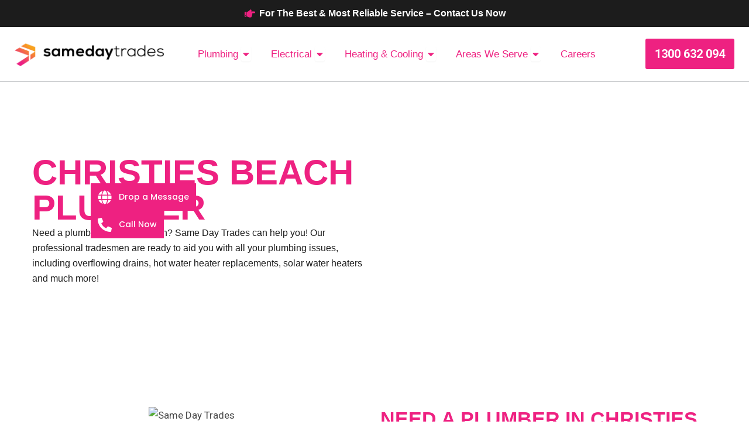

--- FILE ---
content_type: text/html; charset=UTF-8
request_url: https://www.samedaytrades.com.au/adelaide/plumber/christies-beach
body_size: 52519
content:
<!DOCTYPE html>
<html lang="en-AU" prefix="og: https://ogp.me/ns#">
<head>
<meta charset="UTF-8">
<meta name="viewport" content="width=device-width, initial-scale=1">
	<link rel="profile" href="https://gmpg.org/xfn/11"> 
	 <script type="application/ld+json"> { "@context": "https://schema.org", "@type": "LocalBusiness", "@id": "https://www.samedaytrades.com.au/#localbusiness", "areaServed": { "@type": "Place", "name": "Christies Beach, Adelaide" } } </script> 
<!-- Search Engine Optimisation by Rank Math PRO - https://rankmath.com/ -->
<title>Christies Beach Plumber - No Call Out Fee + $55 OFF</title>
<meta name="description" content="Are you looking for a plumber Christies Beach?Same Day Trades offers fast, reliable plumbing services, available 24/7. Call now for local expert help!"/>
<meta name="robots" content="follow, index, max-snippet:-1, max-video-preview:-1, max-image-preview:large"/>
<link rel="canonical" href="https://www.samedaytrades.com.au/adelaide/plumber/christies-beach" />
<meta property="og:locale" content="en_US" />
<meta property="og:type" content="article" />
<meta property="og:title" content="Christies Beach Plumber - No Call Out Fee + $55 OFF" />
<meta property="og:description" content="Are you looking for a plumber Christies Beach?Same Day Trades offers fast, reliable plumbing services, available 24/7. Call now for local expert help!" />
<meta property="og:url" content="https://www.samedaytrades.com.au/adelaide/plumber/christies-beach" />
<meta property="og:site_name" content="Same Day Trades - Plumbing &amp; Electrical" />
<meta property="article:publisher" content="https://www.facebook.com/samedaytrades/" />
<meta property="og:updated_time" content="2025-12-09T07:43:10+09:30" />
<meta property="og:image" content="https://samedaytrades.com.au/wp-content/uploads/elementor/thumbs/SAMEDAYTRADES-DEC20-SOCIAL-r8vqufnkdomdxo1ecni12p5018jdhe85u4v6uheo3g.webp" />
<meta property="og:image:secure_url" content="https://samedaytrades.com.au/wp-content/uploads/elementor/thumbs/SAMEDAYTRADES-DEC20-SOCIAL-r8vqufnkdomdxo1ecni12p5018jdhe85u4v6uheo3g.webp" />
<meta property="og:image:alt" content="Christies Beach" />
<meta name="twitter:card" content="summary_large_image" />
<meta name="twitter:title" content="Christies Beach Plumber - No Call Out Fee + $55 OFF" />
<meta name="twitter:description" content="Are you looking for a plumber Christies Beach?Same Day Trades offers fast, reliable plumbing services, available 24/7. Call now for local expert help!" />
<meta name="twitter:image" content="https://samedaytrades.com.au/wp-content/uploads/elementor/thumbs/SAMEDAYTRADES-DEC20-SOCIAL-r8vqufnkdomdxo1ecni12p5018jdhe85u4v6uheo3g.webp" />
<script type="application/ld+json" class="rank-math-schema-pro">{"@context":"https://schema.org","@graph":[{"@type":"Service","name":"Christies Beach Plumber - No Call Out Fee + $55 OFF","description":"Are you looking for a plumber Christies Beach?Same Day Trades offers fast, reliable plumbing services, available 24/7. Call now for local expert help!","serviceType":"Plumber","offers":{"@type":"Offer","price":"$$","priceCurrency":"AUD","availability":"InStock"},"mainEntityOfPage":{"@id":"https://www.samedaytrades.com.au/adelaide/plumber/christies-beach#webpage"}},{"@type":"Place","@id":"https://www.samedaytrades.com.au/#place","address":{"@type":"PostalAddress","addressCountry":"Australia"}},{"@type":"Organization","@id":"https://www.samedaytrades.com.au/#organization","name":"Same Day Trades - Plumbing &amp; Electrical","url":"https://samedaytrades.com.au","sameAs":["https://www.facebook.com/samedaytrades/","https://www.instagram.com/samedaytrades/","https://www.productreview.com.au/listings/same-day-trades"],"email":"hello@samedaytrades.com.au","address":{"@type":"PostalAddress","addressCountry":"Australia"},"logo":{"@type":"ImageObject","@id":"https://www.samedaytrades.com.au/#logo","url":"https://samedaytrades.com.au/wp-content/uploads/2025/06/Same-Day-Trades-logo.png","contentUrl":"https://samedaytrades.com.au/wp-content/uploads/2025/06/Same-Day-Trades-logo.png","caption":"Same Day Trades - Plumbing &amp; Electrical","inLanguage":"en-AU","width":"536","height":"90"},"contactPoint":[{"@type":"ContactPoint","telephone":"1300 632 094","contactType":"customer support"}],"legalName":"Same Day Trades","location":{"@id":"https://www.samedaytrades.com.au/#place"}},{"@type":"WebSite","@id":"https://www.samedaytrades.com.au/#website","url":"https://www.samedaytrades.com.au","name":"Same Day Trades - Plumbing &amp; Electrical","alternateName":"Same Day Trades","publisher":{"@id":"https://www.samedaytrades.com.au/#organization"},"inLanguage":"en-AU"},{"@type":"ImageObject","@id":"https://samedaytrades.com.au/wp-content/uploads/elementor/thumbs/SAMEDAYTRADES-DEC20-SOCIAL-r8vqufnkdomdxo1ecni12p5018jdhe85u4v6uheo3g.webp","url":"https://samedaytrades.com.au/wp-content/uploads/elementor/thumbs/SAMEDAYTRADES-DEC20-SOCIAL-r8vqufnkdomdxo1ecni12p5018jdhe85u4v6uheo3g.webp","width":"200","height":"200","inLanguage":"en-AU"},{"@type":"BreadcrumbList","@id":"https://www.samedaytrades.com.au/adelaide/plumber/christies-beach#breadcrumb","itemListElement":[{"@type":"ListItem","position":"1","item":{"@id":"https://samedaytrades.com.au","name":"Home"}},{"@type":"ListItem","position":"2","item":{"@id":"https://www.samedaytrades.com.au/adelaide/plumber/christies-beach","name":"Christies Beach"}}]},{"@type":"WebPage","@id":"https://www.samedaytrades.com.au/adelaide/plumber/christies-beach#webpage","url":"https://www.samedaytrades.com.au/adelaide/plumber/christies-beach","name":"Christies Beach Plumber - No Call Out Fee + $55 OFF","datePublished":"2025-12-09T07:36:35+09:30","dateModified":"2025-12-09T07:43:10+09:30","isPartOf":{"@id":"https://www.samedaytrades.com.au/#website"},"primaryImageOfPage":{"@id":"https://samedaytrades.com.au/wp-content/uploads/elementor/thumbs/SAMEDAYTRADES-DEC20-SOCIAL-r8vqufnkdomdxo1ecni12p5018jdhe85u4v6uheo3g.webp"},"inLanguage":"en-AU","breadcrumb":{"@id":"https://www.samedaytrades.com.au/adelaide/plumber/christies-beach#breadcrumb"}}]}</script>
<!-- /Rank Math WordPress SEO plugin -->

<link rel='dns-prefetch' href='//fonts.googleapis.com' />
<link rel="alternate" type="application/rss+xml" title="Same Day Trades - Plumbing &amp; Electrical &raquo; Feed" href="https://www.samedaytrades.com.au/feed" />
<link rel="alternate" type="application/rss+xml" title="Same Day Trades - Plumbing &amp; Electrical &raquo; Comments Feed" href="https://www.samedaytrades.com.au/comments/feed" />
<link rel="alternate" title="oEmbed (JSON)" type="application/json+oembed" href="https://www.samedaytrades.com.au/wp-json/oembed/1.0/embed?url=https%3A%2F%2Fwww.samedaytrades.com.au%2Fadelaide%2Fplumber%2Fchristies-beach" />
<link rel="alternate" title="oEmbed (XML)" type="text/xml+oembed" href="https://www.samedaytrades.com.au/wp-json/oembed/1.0/embed?url=https%3A%2F%2Fwww.samedaytrades.com.au%2Fadelaide%2Fplumber%2Fchristies-beach&#038;format=xml" />
<style id='wp-img-auto-sizes-contain-inline-css'>
img:is([sizes=auto i],[sizes^="auto," i]){contain-intrinsic-size:3000px 1500px}
/*# sourceURL=wp-img-auto-sizes-contain-inline-css */
</style>

<link rel='stylesheet' id='structured-content-frontend-css' href='https://www.samedaytrades.com.au/wp-content/plugins/structured-content/dist/blocks.style.build.css?ver=1.7.0' media='all' />
<link rel='stylesheet' id='astra-theme-css-css' href='https://www.samedaytrades.com.au/wp-content/themes/astra/assets/css/minified/main.min.css?ver=4.12.0' media='all' />
<style id='astra-theme-css-inline-css'>
:root{--ast-post-nav-space:0;--ast-container-default-xlg-padding:2.5em;--ast-container-default-lg-padding:2.5em;--ast-container-default-slg-padding:2em;--ast-container-default-md-padding:2.5em;--ast-container-default-sm-padding:2.5em;--ast-container-default-xs-padding:2.4em;--ast-container-default-xxs-padding:1.8em;--ast-code-block-background:#ECEFF3;--ast-comment-inputs-background:#F9FAFB;--ast-normal-container-width:1400px;--ast-narrow-container-width:750px;--ast-blog-title-font-weight:600;--ast-blog-meta-weight:600;--ast-global-color-primary:var(--ast-global-color-4);--ast-global-color-secondary:var(--ast-global-color-5);--ast-global-color-alternate-background:var(--ast-global-color-6);--ast-global-color-subtle-background:var(--ast-global-color-7);--ast-bg-style-guide:var( --ast-global-color-secondary,--ast-global-color-5 );--ast-shadow-style-guide:0px 0px 4px 0 #00000057;--ast-global-dark-bg-style:#fff;--ast-global-dark-lfs:#fbfbfb;--ast-widget-bg-color:#fafafa;--ast-wc-container-head-bg-color:#fbfbfb;--ast-title-layout-bg:#eeeeee;--ast-search-border-color:#e7e7e7;--ast-lifter-hover-bg:#e6e6e6;--ast-gallery-block-color:#000;--srfm-color-input-label:var(--ast-global-color-2);}html{font-size:106.25%;}a{color:var(--ast-global-color-0);}a:hover,a:focus{color:var(--ast-global-color-1);}body,button,input,select,textarea,.ast-button,.ast-custom-button{font-family:'Roboto',sans-serif;font-weight:400;font-size:17px;font-size:1rem;line-height:var(--ast-body-line-height,1.65);}blockquote{color:var(--ast-global-color-3);}h1,h2,h3,h4,h5,h6,.entry-content :where(h1,h2,h3,h4,h5,h6),.site-title,.site-title a{font-family:'Roboto',sans-serif;}.ast-site-identity .site-title a{color:var(--ast-global-color-2);}.site-title{font-size:26px;font-size:1.5294117647059rem;display:none;}header .custom-logo-link img{max-width:288px;width:288px;}.astra-logo-svg{width:288px;}.site-header .site-description{font-size:15px;font-size:0.88235294117647rem;display:none;}.entry-title{font-size:20px;font-size:1.1764705882353rem;}.ast-blog-single-element.ast-taxonomy-container a{font-size:14px;font-size:0.82352941176471rem;}.ast-blog-meta-container{font-size:13px;font-size:0.76470588235294rem;}.archive .ast-article-post .ast-article-inner,.blog .ast-article-post .ast-article-inner,.archive .ast-article-post .ast-article-inner:hover,.blog .ast-article-post .ast-article-inner:hover{border-top-left-radius:6px;border-top-right-radius:6px;border-bottom-right-radius:6px;border-bottom-left-radius:6px;overflow:hidden;}h1,.entry-content :where(h1){font-size:48px;font-size:2.8235294117647rem;font-family:'Roboto',sans-serif;line-height:1.4em;}h2,.entry-content :where(h2){font-size:40px;font-size:2.3529411764706rem;font-family:'Roboto',sans-serif;line-height:1.3em;}h3,.entry-content :where(h3){font-size:32px;font-size:1.8823529411765rem;font-family:'Roboto',sans-serif;line-height:1.3em;}h4,.entry-content :where(h4){font-size:24px;font-size:1.4117647058824rem;line-height:1.2em;font-family:'Roboto',sans-serif;}h5,.entry-content :where(h5){font-size:20px;font-size:1.1764705882353rem;line-height:1.2em;font-family:'Roboto',sans-serif;}h6,.entry-content :where(h6){font-size:17px;font-size:1rem;line-height:1.25em;font-family:'Roboto',sans-serif;}::selection{background-color:var(--ast-global-color-0);color:#ffffff;}body,h1,h2,h3,h4,h5,h6,.entry-title a,.entry-content :where(h1,h2,h3,h4,h5,h6){color:var(--ast-global-color-3);}.tagcloud a:hover,.tagcloud a:focus,.tagcloud a.current-item{color:#ffffff;border-color:var(--ast-global-color-0);background-color:var(--ast-global-color-0);}input:focus,input[type="text"]:focus,input[type="email"]:focus,input[type="url"]:focus,input[type="password"]:focus,input[type="reset"]:focus,input[type="search"]:focus,textarea:focus{border-color:var(--ast-global-color-0);}input[type="radio"]:checked,input[type=reset],input[type="checkbox"]:checked,input[type="checkbox"]:hover:checked,input[type="checkbox"]:focus:checked,input[type=range]::-webkit-slider-thumb{border-color:var(--ast-global-color-0);background-color:var(--ast-global-color-0);box-shadow:none;}.site-footer a:hover + .post-count,.site-footer a:focus + .post-count{background:var(--ast-global-color-0);border-color:var(--ast-global-color-0);}.single .nav-links .nav-previous,.single .nav-links .nav-next{color:var(--ast-global-color-0);}.entry-meta,.entry-meta *{line-height:1.45;color:var(--ast-global-color-0);font-weight:600;}.entry-meta a:not(.ast-button):hover,.entry-meta a:not(.ast-button):hover *,.entry-meta a:not(.ast-button):focus,.entry-meta a:not(.ast-button):focus *,.page-links > .page-link,.page-links .page-link:hover,.post-navigation a:hover{color:var(--ast-global-color-1);}#cat option,.secondary .calendar_wrap thead a,.secondary .calendar_wrap thead a:visited{color:var(--ast-global-color-0);}.secondary .calendar_wrap #today,.ast-progress-val span{background:var(--ast-global-color-0);}.secondary a:hover + .post-count,.secondary a:focus + .post-count{background:var(--ast-global-color-0);border-color:var(--ast-global-color-0);}.calendar_wrap #today > a{color:#ffffff;}.page-links .page-link,.single .post-navigation a{color:var(--ast-global-color-3);}.ast-search-menu-icon .search-form button.search-submit{padding:0 4px;}.ast-search-menu-icon form.search-form{padding-right:0;}.ast-search-menu-icon.slide-search input.search-field{width:0;}.ast-header-search .ast-search-menu-icon.ast-dropdown-active .search-form,.ast-header-search .ast-search-menu-icon.ast-dropdown-active .search-field:focus{transition:all 0.2s;}.search-form input.search-field:focus{outline:none;}.ast-search-menu-icon .search-form button.search-submit:focus,.ast-theme-transparent-header .ast-header-search .ast-dropdown-active .ast-icon,.ast-theme-transparent-header .ast-inline-search .search-field:focus .ast-icon{color:var(--ast-global-color-1);}.ast-header-search .slide-search .search-form{border:2px solid var(--ast-global-color-0);}.ast-header-search .slide-search .search-field{background-color:(--ast-global-dark-bg-style);}.ast-archive-title{color:var(--ast-global-color-2);}.widget-title{font-size:24px;font-size:1.4117647058824rem;color:var(--ast-global-color-2);}.ast-search-menu-icon.slide-search a:focus-visible:focus-visible,.astra-search-icon:focus-visible,#close:focus-visible,a:focus-visible,.ast-menu-toggle:focus-visible,.site .skip-link:focus-visible,.wp-block-loginout input:focus-visible,.wp-block-search.wp-block-search__button-inside .wp-block-search__inside-wrapper,.ast-header-navigation-arrow:focus-visible,.ast-orders-table__row .ast-orders-table__cell:focus-visible,a#ast-apply-coupon:focus-visible,#ast-apply-coupon:focus-visible,#close:focus-visible,.button.search-submit:focus-visible,#search_submit:focus,.normal-search:focus-visible,.ast-header-account-wrap:focus-visible,.astra-cart-drawer-close:focus,.ast-single-variation:focus,.ast-button:focus,.ast-builder-button-wrap:has(.ast-custom-button-link:focus),.ast-builder-button-wrap .ast-custom-button-link:focus{outline-style:dotted;outline-color:inherit;outline-width:thin;}input:focus,input[type="text"]:focus,input[type="email"]:focus,input[type="url"]:focus,input[type="password"]:focus,input[type="reset"]:focus,input[type="search"]:focus,input[type="number"]:focus,textarea:focus,.wp-block-search__input:focus,[data-section="section-header-mobile-trigger"] .ast-button-wrap .ast-mobile-menu-trigger-minimal:focus,.ast-mobile-popup-drawer.active .menu-toggle-close:focus,#ast-scroll-top:focus,#coupon_code:focus,#ast-coupon-code:focus{border-style:dotted;border-color:inherit;border-width:thin;}input{outline:none;}.site-logo-img img{ transition:all 0.2s linear;}body .ast-oembed-container *{position:absolute;top:0;width:100%;height:100%;left:0;}body .wp-block-embed-pocket-casts .ast-oembed-container *{position:unset;}.ast-single-post-featured-section + article {margin-top: 2em;}.site-content .ast-single-post-featured-section img {width: 100%;overflow: hidden;object-fit: cover;}.ast-separate-container .site-content .ast-single-post-featured-section + article {margin-top: -80px;z-index: 9;position: relative;border-radius: 4px;}@media (min-width: 922px) {.ast-no-sidebar .site-content .ast-article-image-container--wide {margin-left: -120px;margin-right: -120px;max-width: unset;width: unset;}.ast-left-sidebar .site-content .ast-article-image-container--wide,.ast-right-sidebar .site-content .ast-article-image-container--wide {margin-left: -10px;margin-right: -10px;}.site-content .ast-article-image-container--full {margin-left: calc( -50vw + 50%);margin-right: calc( -50vw + 50%);max-width: 100vw;width: 100vw;}.ast-left-sidebar .site-content .ast-article-image-container--full,.ast-right-sidebar .site-content .ast-article-image-container--full {margin-left: -10px;margin-right: -10px;max-width: inherit;width: auto;}}.site > .ast-single-related-posts-container {margin-top: 0;}@media (min-width: 922px) {.ast-desktop .ast-container--narrow {max-width: var(--ast-narrow-container-width);margin: 0 auto;}}.ast-page-builder-template .hentry {margin: 0;}.ast-page-builder-template .site-content > .ast-container {max-width: 100%;padding: 0;}.ast-page-builder-template .site .site-content #primary {padding: 0;margin: 0;}.ast-page-builder-template .no-results {text-align: center;margin: 4em auto;}.ast-page-builder-template .ast-pagination {padding: 2em;}.ast-page-builder-template .entry-header.ast-no-title.ast-no-thumbnail {margin-top: 0;}.ast-page-builder-template .entry-header.ast-header-without-markup {margin-top: 0;margin-bottom: 0;}.ast-page-builder-template .entry-header.ast-no-title.ast-no-meta {margin-bottom: 0;}.ast-page-builder-template.single .post-navigation {padding-bottom: 2em;}.ast-page-builder-template.single-post .site-content > .ast-container {max-width: 100%;}.ast-page-builder-template .entry-header {margin-top: 2em;margin-left: auto;margin-right: auto;}.ast-page-builder-template .ast-archive-description {margin: 2em auto 0;padding-left: 20px;padding-right: 20px;}.ast-page-builder-template .ast-row {margin-left: 0;margin-right: 0;}.single.ast-page-builder-template .entry-header + .entry-content,.single.ast-page-builder-template .ast-single-entry-banner + .site-content article .entry-content {margin-bottom: 2em;}@media(min-width: 921px) {.ast-page-builder-template.archive.ast-right-sidebar .ast-row article,.ast-page-builder-template.archive.ast-left-sidebar .ast-row article {padding-left: 0;padding-right: 0;}}input[type="text"],input[type="number"],input[type="email"],input[type="url"],input[type="password"],input[type="search"],input[type=reset],input[type=tel],input[type=date],select,textarea{font-size:16px;font-style:normal;font-weight:400;line-height:24px;width:100%;padding:12px 16px;border-radius:4px;box-shadow:0px 1px 2px 0px rgba(0,0,0,0.05);color:var(--ast-form-input-text,#475569);}input[type="text"],input[type="number"],input[type="email"],input[type="url"],input[type="password"],input[type="search"],input[type=reset],input[type=tel],input[type=date],select{height:40px;}input[type="date"]{border-width:1px;border-style:solid;border-color:var(--ast-border-color);background:var( --ast-global-color-secondary,--ast-global-color-5 );}input[type="text"]:focus,input[type="number"]:focus,input[type="email"]:focus,input[type="url"]:focus,input[type="password"]:focus,input[type="search"]:focus,input[type=reset]:focus,input[type="tel"]:focus,input[type="date"]:focus,select:focus,textarea:focus{border-color:#046BD2;box-shadow:none;outline:none;color:var(--ast-form-input-focus-text,#475569);}label,legend{color:#111827;font-size:14px;font-style:normal;font-weight:500;line-height:20px;}select{padding:6px 10px;}fieldset{padding:30px;border-radius:4px;}button,.ast-button,.button,input[type="button"],input[type="reset"],input[type="submit"]{border-radius:4px;box-shadow:0px 1px 2px 0px rgba(0,0,0,0.05);}:root{--ast-comment-inputs-background:#FFF;}::placeholder{color:var(--ast-form-field-color,#9CA3AF);}::-ms-input-placeholder{color:var(--ast-form-field-color,#9CA3AF);}@media (max-width:921.9px){#ast-desktop-header{display:none;}}@media (min-width:922px){#ast-mobile-header{display:none;}}.wp-block-buttons.aligncenter{justify-content:center;}@media (max-width:921px){.ast-theme-transparent-header #primary,.ast-theme-transparent-header #secondary{padding:0;}}@media (max-width:921px){.ast-plain-container.ast-no-sidebar #primary{padding:0;}}.ast-plain-container.ast-no-sidebar #primary{margin-top:0;margin-bottom:0;}.wp-block-button.is-style-outline .wp-block-button__link{border-color:var(--ast-global-color-0);}div.wp-block-button.is-style-outline > .wp-block-button__link:not(.has-text-color),div.wp-block-button.wp-block-button__link.is-style-outline:not(.has-text-color){color:var(--ast-global-color-0);}.wp-block-button.is-style-outline .wp-block-button__link:hover,.wp-block-buttons .wp-block-button.is-style-outline .wp-block-button__link:focus,.wp-block-buttons .wp-block-button.is-style-outline > .wp-block-button__link:not(.has-text-color):hover,.wp-block-buttons .wp-block-button.wp-block-button__link.is-style-outline:not(.has-text-color):hover{color:#ffffff;background-color:var(--ast-global-color-1);border-color:var(--ast-global-color-1);}.post-page-numbers.current .page-link,.ast-pagination .page-numbers.current{color:#ffffff;border-color:var(--ast-global-color-0);background-color:var(--ast-global-color-0);}.wp-block-buttons .wp-block-button.is-style-outline .wp-block-button__link.wp-element-button,.ast-outline-button,.wp-block-uagb-buttons-child .uagb-buttons-repeater.ast-outline-button{border-color:var(--ast-global-color-0);border-top-width:2px;border-right-width:2px;border-bottom-width:2px;border-left-width:2px;font-family:inherit;font-weight:500;font-size:16px;font-size:0.94117647058824rem;line-height:1em;padding-top:13px;padding-right:30px;padding-bottom:13px;padding-left:30px;}.wp-block-buttons .wp-block-button.is-style-outline > .wp-block-button__link:not(.has-text-color),.wp-block-buttons .wp-block-button.wp-block-button__link.is-style-outline:not(.has-text-color),.ast-outline-button{color:var(--ast-global-color-0);}.wp-block-button.is-style-outline .wp-block-button__link:hover,.wp-block-buttons .wp-block-button.is-style-outline .wp-block-button__link:focus,.wp-block-buttons .wp-block-button.is-style-outline > .wp-block-button__link:not(.has-text-color):hover,.wp-block-buttons .wp-block-button.wp-block-button__link.is-style-outline:not(.has-text-color):hover,.ast-outline-button:hover,.ast-outline-button:focus,.wp-block-uagb-buttons-child .uagb-buttons-repeater.ast-outline-button:hover,.wp-block-uagb-buttons-child .uagb-buttons-repeater.ast-outline-button:focus{color:#ffffff;background-color:var(--ast-global-color-1);border-color:var(--ast-global-color-1);}.wp-block-button .wp-block-button__link.wp-element-button.is-style-outline:not(.has-background),.wp-block-button.is-style-outline>.wp-block-button__link.wp-element-button:not(.has-background),.ast-outline-button{background-color:transparent;}.uagb-buttons-repeater.ast-outline-button{border-radius:9999px;}@media (max-width:921px){.wp-block-buttons .wp-block-button.is-style-outline .wp-block-button__link.wp-element-button,.ast-outline-button,.wp-block-uagb-buttons-child .uagb-buttons-repeater.ast-outline-button{padding-top:12px;padding-right:28px;padding-bottom:12px;padding-left:28px;}}@media (max-width:544px){.wp-block-buttons .wp-block-button.is-style-outline .wp-block-button__link.wp-element-button,.ast-outline-button,.wp-block-uagb-buttons-child .uagb-buttons-repeater.ast-outline-button{padding-top:10px;padding-right:24px;padding-bottom:10px;padding-left:24px;}}.entry-content[data-ast-blocks-layout] > figure{margin-bottom:1em;}h1.widget-title{font-weight:inherit;}h2.widget-title{font-weight:inherit;}h3.widget-title{font-weight:inherit;}.elementor-widget-container .elementor-loop-container .e-loop-item[data-elementor-type="loop-item"]{width:100%;} .content-area .elementor-widget-theme-post-content h1,.content-area .elementor-widget-theme-post-content h2,.content-area .elementor-widget-theme-post-content h3,.content-area .elementor-widget-theme-post-content h4,.content-area .elementor-widget-theme-post-content h5,.content-area .elementor-widget-theme-post-content h6{margin-top:1.5em;margin-bottom:calc(0.3em + 10px);}#page{display:flex;flex-direction:column;min-height:100vh;}.ast-404-layout-1 h1.page-title{color:var(--ast-global-color-2);}.single .post-navigation a{line-height:1em;height:inherit;}.error-404 .page-sub-title{font-size:1.5rem;font-weight:inherit;}.search .site-content .content-area .search-form{margin-bottom:0;}#page .site-content{flex-grow:1;}.widget{margin-bottom:1.25em;}#secondary li{line-height:1.5em;}#secondary .wp-block-group h2{margin-bottom:0.7em;}#secondary h2{font-size:1.7rem;}.ast-separate-container .ast-article-post,.ast-separate-container .ast-article-single,.ast-separate-container .comment-respond{padding:2.5em;}.ast-separate-container .ast-article-single .ast-article-single{padding:0;}.ast-article-single .wp-block-post-template-is-layout-grid{padding-left:0;}.ast-separate-container .comments-title,.ast-narrow-container .comments-title{padding:1.5em 2em;}.ast-page-builder-template .comment-form-textarea,.ast-comment-formwrap .ast-grid-common-col{padding:0;}.ast-comment-formwrap{padding:0;display:inline-flex;column-gap:20px;width:100%;margin-left:0;margin-right:0;}.comments-area textarea#comment:focus,.comments-area textarea#comment:active,.comments-area .ast-comment-formwrap input[type="text"]:focus,.comments-area .ast-comment-formwrap input[type="text"]:active {box-shadow:none;outline:none;}.archive.ast-page-builder-template .entry-header{margin-top:2em;}.ast-page-builder-template .ast-comment-formwrap{width:100%;}.entry-title{margin-bottom:0.6em;}.ast-archive-description p{font-size:inherit;font-weight:inherit;line-height:inherit;}.ast-article-single figure,.ast-article-single img:not(figure img){box-shadow:0 0 30px 0 rgba(0,0,0,.15);-webkit-box-shadow:0 0 30px 0 rgba(0,0,0,.15);-moz-box-shadow:0 0 30px 0 rgba(0,0,0,.15);}.ast-separate-container .ast-comment-list li.depth-1,.hentry{margin-bottom:1.5em;}.site-content section.ast-archive-description{margin-bottom:2em;}@media (min-width:921px){.ast-left-sidebar.ast-page-builder-template #secondary,.archive.ast-right-sidebar.ast-page-builder-template .site-main{padding-left:20px;padding-right:20px;}}@media (max-width:544px){.ast-comment-formwrap.ast-row{column-gap:10px;display:inline-block;}#ast-commentform .ast-grid-common-col{position:relative;width:100%;}}@media (min-width:1201px){.ast-separate-container .ast-article-post,.ast-separate-container .ast-article-single,.ast-separate-container .ast-author-box,.ast-separate-container .ast-404-layout-1,.ast-separate-container .no-results{padding:2.5em;}} .content-area .elementor-widget-theme-post-content h1,.content-area .elementor-widget-theme-post-content h2,.content-area .elementor-widget-theme-post-content h3,.content-area .elementor-widget-theme-post-content h4,.content-area .elementor-widget-theme-post-content h5,.content-area .elementor-widget-theme-post-content h6{margin-top:1.5em;margin-bottom:calc(0.3em + 10px);}.elementor-loop-container .e-loop-item,.elementor-loop-container .ast-separate-container .ast-article-post,.elementor-loop-container .ast-separate-container .ast-article-single,.elementor-loop-container .ast-separate-container .comment-respond{padding:0px;}@media (max-width:921px){.ast-left-sidebar #content > .ast-container{display:flex;flex-direction:column-reverse;width:100%;}}@media (min-width:922px){.ast-separate-container.ast-right-sidebar #primary,.ast-separate-container.ast-left-sidebar #primary{border:0;}.search-no-results.ast-separate-container #primary{margin-bottom:4em;}}.elementor-widget-button .elementor-button{border-style:solid;text-decoration:none;border-top-width:0;border-right-width:0;border-left-width:0;border-bottom-width:0;}.elementor-button.elementor-size-sm,.elementor-button.elementor-size-xs,.elementor-button.elementor-size-md,.elementor-button.elementor-size-lg,.elementor-button.elementor-size-xl,.elementor-button{padding-top:15px;padding-right:30px;padding-bottom:15px;padding-left:30px;}@media (max-width:921px){.elementor-widget-button .elementor-button.elementor-size-sm,.elementor-widget-button .elementor-button.elementor-size-xs,.elementor-widget-button .elementor-button.elementor-size-md,.elementor-widget-button .elementor-button.elementor-size-lg,.elementor-widget-button .elementor-button.elementor-size-xl,.elementor-widget-button .elementor-button{padding-top:14px;padding-right:28px;padding-bottom:14px;padding-left:28px;}}@media (max-width:544px){.elementor-widget-button .elementor-button.elementor-size-sm,.elementor-widget-button .elementor-button.elementor-size-xs,.elementor-widget-button .elementor-button.elementor-size-md,.elementor-widget-button .elementor-button.elementor-size-lg,.elementor-widget-button .elementor-button.elementor-size-xl,.elementor-widget-button .elementor-button{padding-top:12px;padding-right:24px;padding-bottom:12px;padding-left:24px;}}.elementor-widget-button .elementor-button{border-color:var(--ast-global-color-0);background-color:var(--ast-global-color-0);}.elementor-widget-button .elementor-button:hover,.elementor-widget-button .elementor-button:focus{color:#ffffff;background-color:var(--ast-global-color-1);border-color:var(--ast-global-color-1);}.wp-block-button .wp-block-button__link ,.elementor-widget-button .elementor-button,.elementor-widget-button .elementor-button:visited{color:#ffffff;}.elementor-widget-button .elementor-button{font-weight:500;font-size:16px;font-size:0.94117647058824rem;line-height:1em;}body .elementor-button.elementor-size-sm,body .elementor-button.elementor-size-xs,body .elementor-button.elementor-size-md,body .elementor-button.elementor-size-lg,body .elementor-button.elementor-size-xl,body .elementor-button{font-size:16px;font-size:0.94117647058824rem;}.wp-block-button .wp-block-button__link:hover,.wp-block-button .wp-block-button__link:focus{color:#ffffff;background-color:var(--ast-global-color-1);border-color:var(--ast-global-color-1);}.elementor-widget-heading h1.elementor-heading-title{line-height:1.4em;}.elementor-widget-heading h2.elementor-heading-title{line-height:1.3em;}.elementor-widget-heading h3.elementor-heading-title{line-height:1.3em;}.elementor-widget-heading h4.elementor-heading-title{line-height:1.2em;}.elementor-widget-heading h5.elementor-heading-title{line-height:1.2em;}.elementor-widget-heading h6.elementor-heading-title{line-height:1.25em;}.wp-block-button .wp-block-button__link,.wp-block-search .wp-block-search__button,body .wp-block-file .wp-block-file__button{border-color:var(--ast-global-color-0);background-color:var(--ast-global-color-0);color:#ffffff;font-family:inherit;font-weight:500;line-height:1em;font-size:16px;font-size:0.94117647058824rem;padding-top:15px;padding-right:30px;padding-bottom:15px;padding-left:30px;}@media (max-width:921px){.wp-block-button .wp-block-button__link,.wp-block-search .wp-block-search__button,body .wp-block-file .wp-block-file__button{padding-top:14px;padding-right:28px;padding-bottom:14px;padding-left:28px;}}@media (max-width:544px){.wp-block-button .wp-block-button__link,.wp-block-search .wp-block-search__button,body .wp-block-file .wp-block-file__button{padding-top:12px;padding-right:24px;padding-bottom:12px;padding-left:24px;}}.menu-toggle,button,.ast-button,.ast-custom-button,.button,input#submit,input[type="button"],input[type="submit"],input[type="reset"],#comments .submit,.search .search-submit,form[CLASS*="wp-block-search__"].wp-block-search .wp-block-search__inside-wrapper .wp-block-search__button,body .wp-block-file .wp-block-file__button,.search .search-submit{border-style:solid;border-top-width:0;border-right-width:0;border-left-width:0;border-bottom-width:0;color:#ffffff;border-color:var(--ast-global-color-0);background-color:var(--ast-global-color-0);padding-top:15px;padding-right:30px;padding-bottom:15px;padding-left:30px;font-family:inherit;font-weight:500;font-size:16px;font-size:0.94117647058824rem;line-height:1em;}button:focus,.menu-toggle:hover,button:hover,.ast-button:hover,.ast-custom-button:hover .button:hover,.ast-custom-button:hover ,input[type=reset]:hover,input[type=reset]:focus,input#submit:hover,input#submit:focus,input[type="button"]:hover,input[type="button"]:focus,input[type="submit"]:hover,input[type="submit"]:focus,form[CLASS*="wp-block-search__"].wp-block-search .wp-block-search__inside-wrapper .wp-block-search__button:hover,form[CLASS*="wp-block-search__"].wp-block-search .wp-block-search__inside-wrapper .wp-block-search__button:focus,body .wp-block-file .wp-block-file__button:hover,body .wp-block-file .wp-block-file__button:focus{color:#ffffff;background-color:var(--ast-global-color-1);border-color:var(--ast-global-color-1);}form[CLASS*="wp-block-search__"].wp-block-search .wp-block-search__inside-wrapper .wp-block-search__button.has-icon{padding-top:calc(15px - 3px);padding-right:calc(30px - 3px);padding-bottom:calc(15px - 3px);padding-left:calc(30px - 3px);}@media (max-width:921px){.menu-toggle,button,.ast-button,.ast-custom-button,.button,input#submit,input[type="button"],input[type="submit"],input[type="reset"],#comments .submit,.search .search-submit,form[CLASS*="wp-block-search__"].wp-block-search .wp-block-search__inside-wrapper .wp-block-search__button,body .wp-block-file .wp-block-file__button,.search .search-submit{padding-top:14px;padding-right:28px;padding-bottom:14px;padding-left:28px;}}@media (max-width:544px){.menu-toggle,button,.ast-button,.ast-custom-button,.button,input#submit,input[type="button"],input[type="submit"],input[type="reset"],#comments .submit,.search .search-submit,form[CLASS*="wp-block-search__"].wp-block-search .wp-block-search__inside-wrapper .wp-block-search__button,body .wp-block-file .wp-block-file__button,.search .search-submit{padding-top:12px;padding-right:24px;padding-bottom:12px;padding-left:24px;}}@media (max-width:921px){.ast-mobile-header-stack .main-header-bar .ast-search-menu-icon{display:inline-block;}.ast-header-break-point.ast-header-custom-item-outside .ast-mobile-header-stack .main-header-bar .ast-search-icon{margin:0;}.ast-comment-avatar-wrap img{max-width:2.5em;}.ast-comment-meta{padding:0 1.8888em 1.3333em;}}@media (min-width:544px){.ast-container{max-width:100%;}}@media (max-width:544px){.ast-separate-container .ast-article-post,.ast-separate-container .ast-article-single,.ast-separate-container .comments-title,.ast-separate-container .ast-archive-description{padding:1.5em 1em;}.ast-separate-container #content .ast-container{padding-left:0.54em;padding-right:0.54em;}.ast-separate-container .ast-comment-list .bypostauthor{padding:.5em;}.ast-search-menu-icon.ast-dropdown-active .search-field{width:170px;}} #ast-mobile-header .ast-site-header-cart-li a{pointer-events:none;}@media (min-width:545px){.ast-page-builder-template .comments-area,.single.ast-page-builder-template .entry-header,.single.ast-page-builder-template .post-navigation,.single.ast-page-builder-template .ast-single-related-posts-container{max-width:1440px;margin-left:auto;margin-right:auto;}}.ast-separate-container{background-color:var(--ast-global-color-5);background-image:none;}@media (max-width:921px){.widget-title{font-size:24px;font-size:1.4117647058824rem;}body,button,input,select,textarea,.ast-button,.ast-custom-button{font-size:17px;font-size:1rem;}#secondary,#secondary button,#secondary input,#secondary select,#secondary textarea{font-size:17px;font-size:1rem;}.site-title{display:none;}.site-header .site-description{display:none;}h1,.entry-content :where(h1){font-size:36px;font-size:2.1176470588235rem;}h2,.entry-content :where(h2){font-size:30px;font-size:1.7647058823529rem;}h3,.entry-content :where(h3){font-size:25px;font-size:1.4705882352941rem;}h4,.entry-content :where(h4){font-size:20px;font-size:1.1764705882353rem;}h5,.entry-content :where(h5){font-size:17px;font-size:1rem;}h6,.entry-content :where(h6){font-size:15px;font-size:0.88235294117647rem;}}@media (max-width:544px){.widget-title{font-size:24px;font-size:1.4117647058824rem;}body,button,input,select,textarea,.ast-button,.ast-custom-button{font-size:17px;font-size:1rem;}#secondary,#secondary button,#secondary input,#secondary select,#secondary textarea{font-size:17px;font-size:1rem;}.site-title{display:none;}.site-header .site-description{display:none;}h1,.entry-content :where(h1){font-size:32px;font-size:1.8823529411765rem;}h2,.entry-content :where(h2){font-size:26px;font-size:1.5294117647059rem;}h3,.entry-content :where(h3){font-size:22px;font-size:1.2941176470588rem;}h4,.entry-content :where(h4){font-size:18px;font-size:1.0588235294118rem;}h5,.entry-content :where(h5){font-size:15px;font-size:0.88235294117647rem;}h6,.entry-content :where(h6){font-size:13px;font-size:0.76470588235294rem;}}@media (max-width:544px){html{font-size:106.25%;}}@media (min-width:922px){.ast-container{max-width:1440px;}}@media (min-width:922px){.site-content .ast-container{display:flex;}}@media (max-width:921px){.site-content .ast-container{flex-direction:column;}}.entry-content :where(h1,h2,h3,h4,h5,h6){clear:none;}@media (min-width:922px){.main-header-menu .sub-menu .menu-item.ast-left-align-sub-menu:hover > .sub-menu,.main-header-menu .sub-menu .menu-item.ast-left-align-sub-menu.focus > .sub-menu{margin-left:-0px;}}.entry-content li > p{margin-bottom:0;}.wp-block-file {display: flex;align-items: center;flex-wrap: wrap;justify-content: space-between;}.wp-block-pullquote {border: none;}.wp-block-pullquote blockquote::before {content: "\201D";font-family: "Helvetica",sans-serif;display: flex;transform: rotate( 180deg );font-size: 6rem;font-style: normal;line-height: 1;font-weight: bold;align-items: center;justify-content: center;}.has-text-align-right > blockquote::before {justify-content: flex-start;}.has-text-align-left > blockquote::before {justify-content: flex-end;}figure.wp-block-pullquote.is-style-solid-color blockquote {max-width: 100%;text-align: inherit;}:root {--wp--custom--ast-default-block-top-padding: 3em;--wp--custom--ast-default-block-right-padding: 3em;--wp--custom--ast-default-block-bottom-padding: 3em;--wp--custom--ast-default-block-left-padding: 3em;--wp--custom--ast-container-width: 1400px;--wp--custom--ast-content-width-size: 1400px;--wp--custom--ast-wide-width-size: calc(1400px + var(--wp--custom--ast-default-block-left-padding) + var(--wp--custom--ast-default-block-right-padding));}.ast-narrow-container {--wp--custom--ast-content-width-size: 750px;--wp--custom--ast-wide-width-size: 750px;}@media(max-width: 921px) {:root {--wp--custom--ast-default-block-top-padding: 3em;--wp--custom--ast-default-block-right-padding: 2em;--wp--custom--ast-default-block-bottom-padding: 3em;--wp--custom--ast-default-block-left-padding: 2em;}}@media(max-width: 544px) {:root {--wp--custom--ast-default-block-top-padding: 3em;--wp--custom--ast-default-block-right-padding: 1.5em;--wp--custom--ast-default-block-bottom-padding: 3em;--wp--custom--ast-default-block-left-padding: 1.5em;}}.entry-content > .wp-block-group,.entry-content > .wp-block-cover,.entry-content > .wp-block-columns {padding-top: var(--wp--custom--ast-default-block-top-padding);padding-right: var(--wp--custom--ast-default-block-right-padding);padding-bottom: var(--wp--custom--ast-default-block-bottom-padding);padding-left: var(--wp--custom--ast-default-block-left-padding);}.ast-plain-container.ast-no-sidebar .entry-content > .alignfull,.ast-page-builder-template .ast-no-sidebar .entry-content > .alignfull {margin-left: calc( -50vw + 50%);margin-right: calc( -50vw + 50%);max-width: 100vw;width: 100vw;}.ast-plain-container.ast-no-sidebar .entry-content .alignfull .alignfull,.ast-page-builder-template.ast-no-sidebar .entry-content .alignfull .alignfull,.ast-plain-container.ast-no-sidebar .entry-content .alignfull .alignwide,.ast-page-builder-template.ast-no-sidebar .entry-content .alignfull .alignwide,.ast-plain-container.ast-no-sidebar .entry-content .alignwide .alignfull,.ast-page-builder-template.ast-no-sidebar .entry-content .alignwide .alignfull,.ast-plain-container.ast-no-sidebar .entry-content .alignwide .alignwide,.ast-page-builder-template.ast-no-sidebar .entry-content .alignwide .alignwide,.ast-plain-container.ast-no-sidebar .entry-content .wp-block-column .alignfull,.ast-page-builder-template.ast-no-sidebar .entry-content .wp-block-column .alignfull,.ast-plain-container.ast-no-sidebar .entry-content .wp-block-column .alignwide,.ast-page-builder-template.ast-no-sidebar .entry-content .wp-block-column .alignwide {margin-left: auto;margin-right: auto;width: 100%;}[data-ast-blocks-layout] .wp-block-separator:not(.is-style-dots) {height: 0;}[data-ast-blocks-layout] .wp-block-separator {margin: 20px auto;}[data-ast-blocks-layout] .wp-block-separator:not(.is-style-wide):not(.is-style-dots) {max-width: 100px;}[data-ast-blocks-layout] .wp-block-separator.has-background {padding: 0;}.entry-content[data-ast-blocks-layout] > * {max-width: var(--wp--custom--ast-content-width-size);margin-left: auto;margin-right: auto;}.entry-content[data-ast-blocks-layout] > .alignwide {max-width: var(--wp--custom--ast-wide-width-size);}.entry-content[data-ast-blocks-layout] .alignfull {max-width: none;}.entry-content .wp-block-columns {margin-bottom: 0;}blockquote {margin: 1.5em;border-color: rgba(0,0,0,0.05);}.wp-block-quote:not(.has-text-align-right):not(.has-text-align-center) {border-left: 5px solid rgba(0,0,0,0.05);}.has-text-align-right > blockquote,blockquote.has-text-align-right {border-right: 5px solid rgba(0,0,0,0.05);}.has-text-align-left > blockquote,blockquote.has-text-align-left {border-left: 5px solid rgba(0,0,0,0.05);}.wp-block-site-tagline,.wp-block-latest-posts .read-more {margin-top: 15px;}.wp-block-loginout p label {display: block;}.wp-block-loginout p:not(.login-remember):not(.login-submit) input {width: 100%;}.wp-block-loginout input:focus {border-color: transparent;}.wp-block-loginout input:focus {outline: thin dotted;}.entry-content .wp-block-media-text .wp-block-media-text__content {padding: 0 0 0 8%;}.entry-content .wp-block-media-text.has-media-on-the-right .wp-block-media-text__content {padding: 0 8% 0 0;}.entry-content .wp-block-media-text.has-background .wp-block-media-text__content {padding: 8%;}.entry-content .wp-block-cover:not([class*="background-color"]):not(.has-text-color.has-link-color) .wp-block-cover__inner-container,.entry-content .wp-block-cover:not([class*="background-color"]) .wp-block-cover-image-text,.entry-content .wp-block-cover:not([class*="background-color"]) .wp-block-cover-text,.entry-content .wp-block-cover-image:not([class*="background-color"]) .wp-block-cover__inner-container,.entry-content .wp-block-cover-image:not([class*="background-color"]) .wp-block-cover-image-text,.entry-content .wp-block-cover-image:not([class*="background-color"]) .wp-block-cover-text {color: var(--ast-global-color-primary,var(--ast-global-color-5));}.wp-block-loginout .login-remember input {width: 1.1rem;height: 1.1rem;margin: 0 5px 4px 0;vertical-align: middle;}.wp-block-latest-posts > li > *:first-child,.wp-block-latest-posts:not(.is-grid) > li:first-child {margin-top: 0;}.entry-content > .wp-block-buttons,.entry-content > .wp-block-uagb-buttons {margin-bottom: 1.5em;}.wp-block-search__inside-wrapper .wp-block-search__input {padding: 0 10px;color: var(--ast-global-color-3);background: var(--ast-global-color-primary,var(--ast-global-color-5));border-color: var(--ast-border-color);}.wp-block-latest-posts .read-more {margin-bottom: 1.5em;}.wp-block-search__no-button .wp-block-search__inside-wrapper .wp-block-search__input {padding-top: 5px;padding-bottom: 5px;}.wp-block-latest-posts .wp-block-latest-posts__post-date,.wp-block-latest-posts .wp-block-latest-posts__post-author {font-size: 1rem;}.wp-block-latest-posts > li > *,.wp-block-latest-posts:not(.is-grid) > li {margin-top: 12px;margin-bottom: 12px;}.ast-page-builder-template .entry-content[data-ast-blocks-layout] > .alignwide:where(:not(.uagb-is-root-container):not(.spectra-is-root-container)) > * {max-width: var(--wp--custom--ast-wide-width-size);}.ast-page-builder-template .entry-content[data-ast-blocks-layout] > .inherit-container-width > *,.ast-page-builder-template .entry-content[data-ast-blocks-layout] > *:not(.wp-block-group):where(:not(.uagb-is-root-container):not(.spectra-is-root-container)) > *,.entry-content[data-ast-blocks-layout] > .wp-block-cover .wp-block-cover__inner-container {max-width: none ;margin-left: auto;margin-right: auto;}.ast-page-builder-template .entry-content[data-ast-blocks-layout] > *,.ast-page-builder-template .entry-content[data-ast-blocks-layout] > .alignfull:where(:not(.wp-block-group):not(.uagb-is-root-container):not(.spectra-is-root-container)) > * {max-width: none;}.entry-content[data-ast-blocks-layout] .wp-block-cover:not(.alignleft):not(.alignright) {width: auto;}@media(max-width: 1200px) {.ast-separate-container .entry-content > .alignfull,.ast-separate-container .entry-content[data-ast-blocks-layout] > .alignwide,.ast-plain-container .entry-content[data-ast-blocks-layout] > .alignwide,.ast-plain-container .entry-content .alignfull {margin-left: calc(-1 * min(var(--ast-container-default-xlg-padding),20px)) ;margin-right: calc(-1 * min(var(--ast-container-default-xlg-padding),20px));}}@media(min-width: 1201px) {.ast-separate-container .entry-content > .alignfull {margin-left: calc(-1 * var(--ast-container-default-xlg-padding) );margin-right: calc(-1 * var(--ast-container-default-xlg-padding) );}.ast-separate-container .entry-content[data-ast-blocks-layout] > .alignwide,.ast-plain-container .entry-content[data-ast-blocks-layout] > .alignwide {margin-left: auto;margin-right: auto;}}@media(min-width: 921px) {.ast-separate-container .entry-content .wp-block-group.alignwide:not(.inherit-container-width) > :where(:not(.alignleft):not(.alignright)),.ast-plain-container .entry-content .wp-block-group.alignwide:not(.inherit-container-width) > :where(:not(.alignleft):not(.alignright)) {max-width: calc( var(--wp--custom--ast-content-width-size) + 80px );}.ast-plain-container.ast-right-sidebar .entry-content[data-ast-blocks-layout] .alignfull,.ast-plain-container.ast-left-sidebar .entry-content[data-ast-blocks-layout] .alignfull {margin-left: -60px;margin-right: -60px;}}@media(min-width: 544px) {.entry-content > .alignleft {margin-right: 20px;}.entry-content > .alignright {margin-left: 20px;}}@media (max-width:544px){.wp-block-columns .wp-block-column:not(:last-child){margin-bottom:20px;}.wp-block-latest-posts{margin:0;}}@media( max-width: 600px ) {.entry-content .wp-block-media-text .wp-block-media-text__content,.entry-content .wp-block-media-text.has-media-on-the-right .wp-block-media-text__content {padding: 8% 0 0;}.entry-content .wp-block-media-text.has-background .wp-block-media-text__content {padding: 8%;}}.ast-page-builder-template .entry-header {padding-left: 0;}.ast-narrow-container .site-content .wp-block-uagb-image--align-full .wp-block-uagb-image__figure {max-width: 100%;margin-left: auto;margin-right: auto;}.entry-content ul,.entry-content ol {padding: revert;margin: revert;padding-left: 20px;}:root .has-ast-global-color-0-color{color:var(--ast-global-color-0);}:root .has-ast-global-color-0-background-color{background-color:var(--ast-global-color-0);}:root .wp-block-button .has-ast-global-color-0-color{color:var(--ast-global-color-0);}:root .wp-block-button .has-ast-global-color-0-background-color{background-color:var(--ast-global-color-0);}:root .has-ast-global-color-1-color{color:var(--ast-global-color-1);}:root .has-ast-global-color-1-background-color{background-color:var(--ast-global-color-1);}:root .wp-block-button .has-ast-global-color-1-color{color:var(--ast-global-color-1);}:root .wp-block-button .has-ast-global-color-1-background-color{background-color:var(--ast-global-color-1);}:root .has-ast-global-color-2-color{color:var(--ast-global-color-2);}:root .has-ast-global-color-2-background-color{background-color:var(--ast-global-color-2);}:root .wp-block-button .has-ast-global-color-2-color{color:var(--ast-global-color-2);}:root .wp-block-button .has-ast-global-color-2-background-color{background-color:var(--ast-global-color-2);}:root .has-ast-global-color-3-color{color:var(--ast-global-color-3);}:root .has-ast-global-color-3-background-color{background-color:var(--ast-global-color-3);}:root .wp-block-button .has-ast-global-color-3-color{color:var(--ast-global-color-3);}:root .wp-block-button .has-ast-global-color-3-background-color{background-color:var(--ast-global-color-3);}:root .has-ast-global-color-4-color{color:var(--ast-global-color-4);}:root .has-ast-global-color-4-background-color{background-color:var(--ast-global-color-4);}:root .wp-block-button .has-ast-global-color-4-color{color:var(--ast-global-color-4);}:root .wp-block-button .has-ast-global-color-4-background-color{background-color:var(--ast-global-color-4);}:root .has-ast-global-color-5-color{color:var(--ast-global-color-5);}:root .has-ast-global-color-5-background-color{background-color:var(--ast-global-color-5);}:root .wp-block-button .has-ast-global-color-5-color{color:var(--ast-global-color-5);}:root .wp-block-button .has-ast-global-color-5-background-color{background-color:var(--ast-global-color-5);}:root .has-ast-global-color-6-color{color:var(--ast-global-color-6);}:root .has-ast-global-color-6-background-color{background-color:var(--ast-global-color-6);}:root .wp-block-button .has-ast-global-color-6-color{color:var(--ast-global-color-6);}:root .wp-block-button .has-ast-global-color-6-background-color{background-color:var(--ast-global-color-6);}:root .has-ast-global-color-7-color{color:var(--ast-global-color-7);}:root .has-ast-global-color-7-background-color{background-color:var(--ast-global-color-7);}:root .wp-block-button .has-ast-global-color-7-color{color:var(--ast-global-color-7);}:root .wp-block-button .has-ast-global-color-7-background-color{background-color:var(--ast-global-color-7);}:root .has-ast-global-color-8-color{color:var(--ast-global-color-8);}:root .has-ast-global-color-8-background-color{background-color:var(--ast-global-color-8);}:root .wp-block-button .has-ast-global-color-8-color{color:var(--ast-global-color-8);}:root .wp-block-button .has-ast-global-color-8-background-color{background-color:var(--ast-global-color-8);}:root{--ast-global-color-0:#046bd2;--ast-global-color-1:#045cb4;--ast-global-color-2:#1e293b;--ast-global-color-3:#334155;--ast-global-color-4:#FFFFFF;--ast-global-color-5:#F0F5FA;--ast-global-color-6:#111111;--ast-global-color-7:#D1D5DB;--ast-global-color-8:#111111;}:root {--ast-border-color : var(--ast-global-color-7);}.ast-single-entry-banner {-js-display: flex;display: flex;flex-direction: column;justify-content: center;text-align: center;position: relative;background: var(--ast-title-layout-bg);}.ast-single-entry-banner[data-banner-layout="layout-1"] {max-width: 1400px;background: inherit;padding: 20px 0;}.ast-single-entry-banner[data-banner-width-type="custom"] {margin: 0 auto;width: 100%;}.ast-single-entry-banner + .site-content .entry-header {margin-bottom: 0;}.site .ast-author-avatar {--ast-author-avatar-size: ;}a.ast-underline-text {text-decoration: underline;}.ast-container > .ast-terms-link {position: relative;display: block;}a.ast-button.ast-badge-tax {padding: 4px 8px;border-radius: 3px;font-size: inherit;}header.entry-header{text-align:left;}header.entry-header .entry-title{font-weight:600;font-size:32px;font-size:1.8823529411765rem;}header.entry-header > *:not(:last-child){margin-bottom:10px;}header.entry-header .post-thumb-img-content{text-align:center;}header.entry-header .post-thumb img,.ast-single-post-featured-section.post-thumb img{aspect-ratio:16/9;width:100%;height:100%;}@media (max-width:921px){header.entry-header{text-align:left;}}@media (max-width:544px){header.entry-header{text-align:left;}}.ast-archive-entry-banner {-js-display: flex;display: flex;flex-direction: column;justify-content: center;text-align: center;position: relative;background: var(--ast-title-layout-bg);}.ast-archive-entry-banner[data-banner-width-type="custom"] {margin: 0 auto;width: 100%;}.ast-archive-entry-banner[data-banner-layout="layout-1"] {background: inherit;padding: 20px 0;text-align: left;}body.archive .ast-archive-description{max-width:1400px;width:100%;text-align:left;padding-top:3em;padding-right:3em;padding-bottom:3em;padding-left:3em;}body.archive .ast-archive-description .ast-archive-title,body.archive .ast-archive-description .ast-archive-title *{font-weight:600;font-size:32px;font-size:1.8823529411765rem;}body.archive .ast-archive-description > *:not(:last-child){margin-bottom:10px;}@media (max-width:921px){body.archive .ast-archive-description{text-align:left;}}@media (max-width:544px){body.archive .ast-archive-description{text-align:left;}}.ast-breadcrumbs .trail-browse,.ast-breadcrumbs .trail-items,.ast-breadcrumbs .trail-items li{display:inline-block;margin:0;padding:0;border:none;background:inherit;text-indent:0;text-decoration:none;}.ast-breadcrumbs .trail-browse{font-size:inherit;font-style:inherit;font-weight:inherit;color:inherit;}.ast-breadcrumbs .trail-items{list-style:none;}.trail-items li::after{padding:0 0.3em;content:"\00bb";}.trail-items li:last-of-type::after{display:none;}h1,h2,h3,h4,h5,h6,.entry-content :where(h1,h2,h3,h4,h5,h6){color:var(--ast-global-color-2);}.entry-title a{color:var(--ast-global-color-2);}@media (max-width:921px){.ast-builder-grid-row-container.ast-builder-grid-row-tablet-3-firstrow .ast-builder-grid-row > *:first-child,.ast-builder-grid-row-container.ast-builder-grid-row-tablet-3-lastrow .ast-builder-grid-row > *:last-child{grid-column:1 / -1;}}@media (max-width:544px){.ast-builder-grid-row-container.ast-builder-grid-row-mobile-3-firstrow .ast-builder-grid-row > *:first-child,.ast-builder-grid-row-container.ast-builder-grid-row-mobile-3-lastrow .ast-builder-grid-row > *:last-child{grid-column:1 / -1;}}.ast-builder-layout-element[data-section="title_tagline"]{display:flex;}@media (max-width:921px){.ast-header-break-point .ast-builder-layout-element[data-section="title_tagline"]{display:flex;}}@media (max-width:544px){.ast-header-break-point .ast-builder-layout-element[data-section="title_tagline"]{display:flex;}}.ast-builder-menu-1{font-family:inherit;font-weight:inherit;}.ast-builder-menu-1 .menu-item > .menu-link{color:var(--ast-global-color-3);}.ast-builder-menu-1 .menu-item > .ast-menu-toggle{color:var(--ast-global-color-3);}.ast-builder-menu-1 .menu-item:hover > .menu-link,.ast-builder-menu-1 .inline-on-mobile .menu-item:hover > .ast-menu-toggle{color:var(--ast-global-color-1);}.ast-builder-menu-1 .menu-item:hover > .ast-menu-toggle{color:var(--ast-global-color-1);}.ast-builder-menu-1 .menu-item.current-menu-item > .menu-link,.ast-builder-menu-1 .inline-on-mobile .menu-item.current-menu-item > .ast-menu-toggle,.ast-builder-menu-1 .current-menu-ancestor > .menu-link{color:var(--ast-global-color-1);}.ast-builder-menu-1 .menu-item.current-menu-item > .ast-menu-toggle{color:var(--ast-global-color-1);}.ast-builder-menu-1 .sub-menu,.ast-builder-menu-1 .inline-on-mobile .sub-menu{border-top-width:2px;border-bottom-width:0px;border-right-width:0px;border-left-width:0px;border-color:var(--ast-global-color-0);border-style:solid;}.ast-builder-menu-1 .sub-menu .sub-menu{top:-2px;}.ast-builder-menu-1 .main-header-menu > .menu-item > .sub-menu,.ast-builder-menu-1 .main-header-menu > .menu-item > .astra-full-megamenu-wrapper{margin-top:0px;}.ast-desktop .ast-builder-menu-1 .main-header-menu > .menu-item > .sub-menu:before,.ast-desktop .ast-builder-menu-1 .main-header-menu > .menu-item > .astra-full-megamenu-wrapper:before{height:calc( 0px + 2px + 5px );}.ast-desktop .ast-builder-menu-1 .menu-item .sub-menu .menu-link{border-style:none;}@media (max-width:921px){.ast-header-break-point .ast-builder-menu-1 .menu-item.menu-item-has-children > .ast-menu-toggle{top:0;}.ast-builder-menu-1 .inline-on-mobile .menu-item.menu-item-has-children > .ast-menu-toggle{right:-15px;}.ast-builder-menu-1 .menu-item-has-children > .menu-link:after{content:unset;}.ast-builder-menu-1 .main-header-menu > .menu-item > .sub-menu,.ast-builder-menu-1 .main-header-menu > .menu-item > .astra-full-megamenu-wrapper{margin-top:0;}}@media (max-width:544px){.ast-header-break-point .ast-builder-menu-1 .menu-item.menu-item-has-children > .ast-menu-toggle{top:0;}.ast-builder-menu-1 .main-header-menu > .menu-item > .sub-menu,.ast-builder-menu-1 .main-header-menu > .menu-item > .astra-full-megamenu-wrapper{margin-top:0;}}.ast-builder-menu-1{display:flex;}@media (max-width:921px){.ast-header-break-point .ast-builder-menu-1{display:flex;}}@media (max-width:544px){.ast-header-break-point .ast-builder-menu-1{display:flex;}}.site-below-footer-wrap{padding-top:20px;padding-bottom:20px;}.site-below-footer-wrap[data-section="section-below-footer-builder"]{background-color:var(--ast-global-color-4 );min-height:60px;border-style:solid;border-width:0px;border-top-width:1px;border-top-color:var( --ast-global-color-subtle-background,--ast-global-color-7 );}.site-below-footer-wrap[data-section="section-below-footer-builder"] .ast-builder-grid-row{max-width:1400px;min-height:60px;margin-left:auto;margin-right:auto;}.site-below-footer-wrap[data-section="section-below-footer-builder"] .ast-builder-grid-row,.site-below-footer-wrap[data-section="section-below-footer-builder"] .site-footer-section{align-items:center;}.site-below-footer-wrap[data-section="section-below-footer-builder"].ast-footer-row-inline .site-footer-section{display:flex;margin-bottom:0;}.ast-builder-grid-row-full .ast-builder-grid-row{grid-template-columns:1fr;}@media (max-width:921px){.site-below-footer-wrap[data-section="section-below-footer-builder"].ast-footer-row-tablet-inline .site-footer-section{display:flex;margin-bottom:0;}.site-below-footer-wrap[data-section="section-below-footer-builder"].ast-footer-row-tablet-stack .site-footer-section{display:block;margin-bottom:10px;}.ast-builder-grid-row-container.ast-builder-grid-row-tablet-full .ast-builder-grid-row{grid-template-columns:1fr;}}@media (max-width:544px){.site-below-footer-wrap[data-section="section-below-footer-builder"].ast-footer-row-mobile-inline .site-footer-section{display:flex;margin-bottom:0;}.site-below-footer-wrap[data-section="section-below-footer-builder"].ast-footer-row-mobile-stack .site-footer-section{display:block;margin-bottom:10px;}.ast-builder-grid-row-container.ast-builder-grid-row-mobile-full .ast-builder-grid-row{grid-template-columns:1fr;}}.site-below-footer-wrap[data-section="section-below-footer-builder"]{display:grid;}@media (max-width:921px){.ast-header-break-point .site-below-footer-wrap[data-section="section-below-footer-builder"]{display:grid;}}@media (max-width:544px){.ast-header-break-point .site-below-footer-wrap[data-section="section-below-footer-builder"]{display:grid;}}.ast-footer-copyright{text-align:center;}.ast-footer-copyright.site-footer-focus-item {color:var(--ast-global-color-3);}@media (max-width:921px){.ast-footer-copyright{text-align:center;}}@media (max-width:544px){.ast-footer-copyright{text-align:center;}}.ast-footer-copyright.site-footer-focus-item {font-size:16px;font-size:0.94117647058824rem;}.ast-footer-copyright.ast-builder-layout-element{display:flex;}@media (max-width:921px){.ast-header-break-point .ast-footer-copyright.ast-builder-layout-element{display:flex;}}@media (max-width:544px){.ast-header-break-point .ast-footer-copyright.ast-builder-layout-element{display:flex;}}.footer-widget-area.widget-area.site-footer-focus-item{width:auto;}.ast-footer-row-inline .footer-widget-area.widget-area.site-footer-focus-item{width:100%;}.elementor-widget-heading .elementor-heading-title{margin:0;}.elementor-page .ast-menu-toggle{color:unset !important;background:unset !important;}.elementor-post.elementor-grid-item.hentry{margin-bottom:0;}.woocommerce div.product .elementor-element.elementor-products-grid .related.products ul.products li.product,.elementor-element .elementor-wc-products .woocommerce[class*='columns-'] ul.products li.product{width:auto;margin:0;float:none;}.elementor-toc__list-wrapper{margin:0;}body .elementor hr{background-color:#ccc;margin:0;}.ast-left-sidebar .elementor-section.elementor-section-stretched,.ast-right-sidebar .elementor-section.elementor-section-stretched{max-width:100%;left:0 !important;}.elementor-posts-container [CLASS*="ast-width-"]{width:100%;}.elementor-template-full-width .ast-container{display:block;}.elementor-screen-only,.screen-reader-text,.screen-reader-text span,.ui-helper-hidden-accessible{top:0 !important;}@media (max-width:544px){.elementor-element .elementor-wc-products .woocommerce[class*="columns-"] ul.products li.product{width:auto;margin:0;}.elementor-element .woocommerce .woocommerce-result-count{float:none;}}.ast-header-break-point .main-header-bar{border-bottom-width:1px;}@media (min-width:922px){.main-header-bar{border-bottom-width:1px;}}.main-header-menu .menu-item, #astra-footer-menu .menu-item, .main-header-bar .ast-masthead-custom-menu-items{-js-display:flex;display:flex;-webkit-box-pack:center;-webkit-justify-content:center;-moz-box-pack:center;-ms-flex-pack:center;justify-content:center;-webkit-box-orient:vertical;-webkit-box-direction:normal;-webkit-flex-direction:column;-moz-box-orient:vertical;-moz-box-direction:normal;-ms-flex-direction:column;flex-direction:column;}.main-header-menu > .menu-item > .menu-link, #astra-footer-menu > .menu-item > .menu-link{height:100%;-webkit-box-align:center;-webkit-align-items:center;-moz-box-align:center;-ms-flex-align:center;align-items:center;-js-display:flex;display:flex;}.ast-header-break-point .main-navigation ul .menu-item .menu-link .icon-arrow:first-of-type svg{top:.2em;margin-top:0px;margin-left:0px;width:.65em;transform:translate(0, -2px) rotateZ(270deg);}.ast-mobile-popup-content .ast-submenu-expanded > .ast-menu-toggle{transform:rotateX(180deg);overflow-y:auto;}@media (min-width:922px){.ast-builder-menu .main-navigation > ul > li:last-child a{margin-right:0;}}.ast-separate-container .ast-article-inner{background-color:var(--ast-global-color-4);background-image:none;}@media (max-width:921px){.ast-separate-container .ast-article-inner{background-color:var(--ast-global-color-4);background-image:none;}}@media (max-width:544px){.ast-separate-container .ast-article-inner{background-color:var(--ast-global-color-4);background-image:none;}}.ast-separate-container .ast-article-single:not(.ast-related-post), .ast-separate-container .error-404, .ast-separate-container .no-results, .single.ast-separate-container .site-main .ast-author-meta, .ast-separate-container .related-posts-title-wrapper, .ast-separate-container .comments-count-wrapper, .ast-box-layout.ast-plain-container .site-content, .ast-padded-layout.ast-plain-container .site-content, .ast-separate-container .ast-archive-description, .ast-separate-container .comments-area{background-color:var(--ast-global-color-4);background-image:none;}@media (max-width:921px){.ast-separate-container .ast-article-single:not(.ast-related-post), .ast-separate-container .error-404, .ast-separate-container .no-results, .single.ast-separate-container .site-main .ast-author-meta, .ast-separate-container .related-posts-title-wrapper, .ast-separate-container .comments-count-wrapper, .ast-box-layout.ast-plain-container .site-content, .ast-padded-layout.ast-plain-container .site-content, .ast-separate-container .ast-archive-description{background-color:var(--ast-global-color-4);background-image:none;}}@media (max-width:544px){.ast-separate-container .ast-article-single:not(.ast-related-post), .ast-separate-container .error-404, .ast-separate-container .no-results, .single.ast-separate-container .site-main .ast-author-meta, .ast-separate-container .related-posts-title-wrapper, .ast-separate-container .comments-count-wrapper, .ast-box-layout.ast-plain-container .site-content, .ast-padded-layout.ast-plain-container .site-content, .ast-separate-container .ast-archive-description{background-color:var(--ast-global-color-4);background-image:none;}}.ast-separate-container.ast-two-container #secondary .widget{background-color:var(--ast-global-color-4);background-image:none;}@media (max-width:921px){.ast-separate-container.ast-two-container #secondary .widget{background-color:var(--ast-global-color-4);background-image:none;}}@media (max-width:544px){.ast-separate-container.ast-two-container #secondary .widget{background-color:var(--ast-global-color-4);background-image:none;}}.ast-plain-container, .ast-page-builder-template{background-color:var(--ast-global-color-4);background-image:none;}@media (max-width:921px){.ast-plain-container, .ast-page-builder-template{background-color:var(--ast-global-color-4);background-image:none;}}@media (max-width:544px){.ast-plain-container, .ast-page-builder-template{background-color:var(--ast-global-color-4);background-image:none;}}.ast-mobile-header-content > *,.ast-desktop-header-content > * {padding: 10px 0;height: auto;}.ast-mobile-header-content > *:first-child,.ast-desktop-header-content > *:first-child {padding-top: 10px;}.ast-mobile-header-content > .ast-builder-menu,.ast-desktop-header-content > .ast-builder-menu {padding-top: 0;}.ast-mobile-header-content > *:last-child,.ast-desktop-header-content > *:last-child {padding-bottom: 0;}.ast-mobile-header-content .ast-search-menu-icon.ast-inline-search label,.ast-desktop-header-content .ast-search-menu-icon.ast-inline-search label {width: 100%;}.ast-desktop-header-content .main-header-bar-navigation .ast-submenu-expanded > .ast-menu-toggle::before {transform: rotateX(180deg);}#ast-desktop-header .ast-desktop-header-content,.ast-mobile-header-content .ast-search-icon,.ast-desktop-header-content .ast-search-icon,.ast-mobile-header-wrap .ast-mobile-header-content,.ast-main-header-nav-open.ast-popup-nav-open .ast-mobile-header-wrap .ast-mobile-header-content,.ast-main-header-nav-open.ast-popup-nav-open .ast-desktop-header-content {display: none;}.ast-main-header-nav-open.ast-header-break-point #ast-desktop-header .ast-desktop-header-content,.ast-main-header-nav-open.ast-header-break-point .ast-mobile-header-wrap .ast-mobile-header-content {display: block;}.ast-desktop .ast-desktop-header-content .astra-menu-animation-slide-up > .menu-item > .sub-menu,.ast-desktop .ast-desktop-header-content .astra-menu-animation-slide-up > .menu-item .menu-item > .sub-menu,.ast-desktop .ast-desktop-header-content .astra-menu-animation-slide-down > .menu-item > .sub-menu,.ast-desktop .ast-desktop-header-content .astra-menu-animation-slide-down > .menu-item .menu-item > .sub-menu,.ast-desktop .ast-desktop-header-content .astra-menu-animation-fade > .menu-item > .sub-menu,.ast-desktop .ast-desktop-header-content .astra-menu-animation-fade > .menu-item .menu-item > .sub-menu {opacity: 1;visibility: visible;}.ast-hfb-header.ast-default-menu-enable.ast-header-break-point .ast-mobile-header-wrap .ast-mobile-header-content .main-header-bar-navigation {width: unset;margin: unset;}.ast-mobile-header-content.content-align-flex-end .main-header-bar-navigation .menu-item-has-children > .ast-menu-toggle,.ast-desktop-header-content.content-align-flex-end .main-header-bar-navigation .menu-item-has-children > .ast-menu-toggle {left: calc( 20px - 0.907em);right: auto;}.ast-mobile-header-content .ast-search-menu-icon,.ast-mobile-header-content .ast-search-menu-icon.slide-search,.ast-desktop-header-content .ast-search-menu-icon,.ast-desktop-header-content .ast-search-menu-icon.slide-search {width: 100%;position: relative;display: block;right: auto;transform: none;}.ast-mobile-header-content .ast-search-menu-icon.slide-search .search-form,.ast-mobile-header-content .ast-search-menu-icon .search-form,.ast-desktop-header-content .ast-search-menu-icon.slide-search .search-form,.ast-desktop-header-content .ast-search-menu-icon .search-form {right: 0;visibility: visible;opacity: 1;position: relative;top: auto;transform: none;padding: 0;display: block;overflow: hidden;}.ast-mobile-header-content .ast-search-menu-icon.ast-inline-search .search-field,.ast-mobile-header-content .ast-search-menu-icon .search-field,.ast-desktop-header-content .ast-search-menu-icon.ast-inline-search .search-field,.ast-desktop-header-content .ast-search-menu-icon .search-field {width: 100%;padding-right: 5.5em;}.ast-mobile-header-content .ast-search-menu-icon .search-submit,.ast-desktop-header-content .ast-search-menu-icon .search-submit {display: block;position: absolute;height: 100%;top: 0;right: 0;padding: 0 1em;border-radius: 0;}.ast-hfb-header.ast-default-menu-enable.ast-header-break-point .ast-mobile-header-wrap .ast-mobile-header-content .main-header-bar-navigation ul .sub-menu .menu-link {padding-left: 30px;}.ast-hfb-header.ast-default-menu-enable.ast-header-break-point .ast-mobile-header-wrap .ast-mobile-header-content .main-header-bar-navigation .sub-menu .menu-item .menu-item .menu-link {padding-left: 40px;}.ast-mobile-popup-drawer.active .ast-mobile-popup-inner{background-color:#ffffff;;}.ast-mobile-header-wrap .ast-mobile-header-content, .ast-desktop-header-content{background-color:#ffffff;;}.ast-mobile-popup-content > *, .ast-mobile-header-content > *, .ast-desktop-popup-content > *, .ast-desktop-header-content > *{padding-top:0px;padding-bottom:0px;}.content-align-flex-start .ast-builder-layout-element{justify-content:flex-start;}.content-align-flex-start .main-header-menu{text-align:left;}.ast-desktop-header-content, .ast-mobile-header-content{position:absolute;width:100%;}.ast-mobile-popup-drawer.active .menu-toggle-close{color:#3a3a3a;}.ast-mobile-header-wrap .ast-primary-header-bar,.ast-primary-header-bar .site-primary-header-wrap{min-height:80px;}.ast-desktop .ast-primary-header-bar .main-header-menu > .menu-item{line-height:80px;}.ast-header-break-point #masthead .ast-mobile-header-wrap .ast-primary-header-bar,.ast-header-break-point #masthead .ast-mobile-header-wrap .ast-below-header-bar,.ast-header-break-point #masthead .ast-mobile-header-wrap .ast-above-header-bar{padding-left:20px;padding-right:20px;}.ast-header-break-point .ast-primary-header-bar{border-bottom-width:1px;border-bottom-color:var( --ast-global-color-subtle-background,--ast-global-color-7 );border-bottom-style:solid;}@media (min-width:922px){.ast-primary-header-bar{border-bottom-width:1px;border-bottom-color:var( --ast-global-color-subtle-background,--ast-global-color-7 );border-bottom-style:solid;}}.ast-primary-header-bar{background-color:var( --ast-global-color-primary,--ast-global-color-4 );}.ast-primary-header-bar{display:block;}@media (max-width:921px){.ast-header-break-point .ast-primary-header-bar{display:grid;}}@media (max-width:544px){.ast-header-break-point .ast-primary-header-bar{display:grid;}}[data-section="section-header-mobile-trigger"] .ast-button-wrap .ast-mobile-menu-trigger-minimal{color:var(--ast-global-color-0);border:none;background:transparent;}[data-section="section-header-mobile-trigger"] .ast-button-wrap .mobile-menu-toggle-icon .ast-mobile-svg{width:20px;height:20px;fill:var(--ast-global-color-0);}[data-section="section-header-mobile-trigger"] .ast-button-wrap .mobile-menu-wrap .mobile-menu{color:var(--ast-global-color-0);}.ast-builder-menu-mobile .main-navigation .main-header-menu .menu-item > .menu-link{color:var(--ast-global-color-3);}.ast-builder-menu-mobile .main-navigation .main-header-menu .menu-item > .ast-menu-toggle{color:var(--ast-global-color-3);}.ast-builder-menu-mobile .main-navigation .main-header-menu .menu-item:hover > .menu-link, .ast-builder-menu-mobile .main-navigation .inline-on-mobile .menu-item:hover > .ast-menu-toggle{color:var(--ast-global-color-1);}.ast-builder-menu-mobile .menu-item:hover > .menu-link, .ast-builder-menu-mobile .main-navigation .inline-on-mobile .menu-item:hover > .ast-menu-toggle{color:var(--ast-global-color-1);}.ast-builder-menu-mobile .main-navigation .menu-item:hover > .ast-menu-toggle{color:var(--ast-global-color-1);}.ast-builder-menu-mobile .main-navigation .menu-item.current-menu-item > .menu-link, .ast-builder-menu-mobile .main-navigation .inline-on-mobile .menu-item.current-menu-item > .ast-menu-toggle, .ast-builder-menu-mobile .main-navigation .menu-item.current-menu-ancestor > .menu-link, .ast-builder-menu-mobile .main-navigation .menu-item.current-menu-ancestor > .ast-menu-toggle{color:var(--ast-global-color-1);}.ast-builder-menu-mobile .main-navigation .menu-item.current-menu-item > .ast-menu-toggle{color:var(--ast-global-color-1);}.ast-builder-menu-mobile .main-navigation .menu-item.menu-item-has-children > .ast-menu-toggle{top:0;}.ast-builder-menu-mobile .main-navigation .menu-item-has-children > .menu-link:after{content:unset;}.ast-hfb-header .ast-builder-menu-mobile .main-header-menu, .ast-hfb-header .ast-builder-menu-mobile .main-navigation .menu-item .menu-link, .ast-hfb-header .ast-builder-menu-mobile .main-navigation .menu-item .sub-menu .menu-link{border-style:none;}.ast-builder-menu-mobile .main-navigation .menu-item.menu-item-has-children > .ast-menu-toggle{top:0;}@media (max-width:921px){.ast-builder-menu-mobile .main-navigation .main-header-menu .menu-item > .menu-link{color:var(--ast-global-color-3);}.ast-builder-menu-mobile .main-navigation .main-header-menu .menu-item > .ast-menu-toggle{color:var(--ast-global-color-3);}.ast-builder-menu-mobile .main-navigation .main-header-menu .menu-item:hover > .menu-link, .ast-builder-menu-mobile .main-navigation .inline-on-mobile .menu-item:hover > .ast-menu-toggle{color:var(--ast-global-color-1);background:var(--ast-global-color-5);}.ast-builder-menu-mobile .main-navigation .menu-item:hover > .ast-menu-toggle{color:var(--ast-global-color-1);}.ast-builder-menu-mobile .main-navigation .menu-item.current-menu-item > .menu-link, .ast-builder-menu-mobile .main-navigation .inline-on-mobile .menu-item.current-menu-item > .ast-menu-toggle, .ast-builder-menu-mobile .main-navigation .menu-item.current-menu-ancestor > .menu-link, .ast-builder-menu-mobile .main-navigation .menu-item.current-menu-ancestor > .ast-menu-toggle{color:var(--ast-global-color-1);background:var(--ast-global-color-5);}.ast-builder-menu-mobile .main-navigation .menu-item.current-menu-item > .ast-menu-toggle{color:var(--ast-global-color-1);}.ast-builder-menu-mobile .main-navigation .menu-item.menu-item-has-children > .ast-menu-toggle{top:0;}.ast-builder-menu-mobile .main-navigation .menu-item-has-children > .menu-link:after{content:unset;}.ast-builder-menu-mobile .main-navigation .main-header-menu , .ast-builder-menu-mobile .main-navigation .main-header-menu .menu-link, .ast-builder-menu-mobile .main-navigation .main-header-menu .sub-menu{background-color:var(--ast-global-color-4);}}@media (max-width:544px){.ast-builder-menu-mobile .main-navigation .menu-item.menu-item-has-children > .ast-menu-toggle{top:0;}}.ast-builder-menu-mobile .main-navigation{display:block;}@media (max-width:921px){.ast-header-break-point .ast-builder-menu-mobile .main-navigation{display:block;}}@media (max-width:544px){.ast-header-break-point .ast-builder-menu-mobile .main-navigation{display:block;}}:root{--e-global-color-astglobalcolor0:#046bd2;--e-global-color-astglobalcolor1:#045cb4;--e-global-color-astglobalcolor2:#1e293b;--e-global-color-astglobalcolor3:#334155;--e-global-color-astglobalcolor4:#FFFFFF;--e-global-color-astglobalcolor5:#F0F5FA;--e-global-color-astglobalcolor6:#111111;--e-global-color-astglobalcolor7:#D1D5DB;--e-global-color-astglobalcolor8:#111111;}.woocommerce-js .woocommerce-mini-cart{margin-inline-start:0;list-style:none;padding:1.3em;flex:1;overflow:auto;position:relative;}.woocommerce-js .widget_shopping_cart_content ul li.mini_cart_item{min-height:60px;padding-top:1.2em;padding-bottom:1.2em;padding-left:5em;padding-right:0;}.woocommerce-js .woocommerce-mini-cart-item .ast-mini-cart-price-wrap{float:right;margin-top:0.5em;position:absolute;left:auto;right:0;top:3.5em;}.woocommerce-js .widget_shopping_cart_content a.remove{position:absolute;left:auto;right:0;}.woocommerce-js .woocommerce-mini-cart__total{display:flex;justify-content:space-between;padding:0.7em 0;margin-bottom:0;font-size:16px;border-top:1px solid var(--ast-border-color);border-bottom:1px solid var(--ast-border-color);}.woocommerce-mini-cart__buttons{display:flex;flex-direction:column;gap:20px;padding-top:1.34em;}.woocommerce-mini-cart__buttons .button{text-align:center;font-weight:500;font-size:16px;}.woocommerce-js ul.product_list_widget li a img{top:52%;}.ast-mini-cart-empty .ast-mini-cart-message{display:none;}:root {--ast-single-post-border: #e1e8ed;}.entry-content > * {margin-bottom: 1.5em;}.entry-content :where(h1,h2,h3,h4,h5,h6) {margin-top: 1.5em;margin-bottom: calc(0.3em + 10px);}code,kbd,samp {background: var(--ast-code-block-background);padding: 3px 6px;}.ast-row.comment-textarea fieldset.comment-form-comment {border: none;padding: unset;margin-bottom: 1.5em;}.entry-content .wp-block-image,.entry-content .wp-block-embed {margin-top: 2em;margin-bottom: 3em;}:root {--ast-single-post-nav-padding: 3em 0 0;}.single .post-navigation a p {margin-top: 0.5em;margin-bottom: 0;text-transform: initial;line-height: 1.65em;font-weight: normal;}.single .post-navigation a .ast-post-nav {font-weight: 600;display: block;text-transform: uppercase;font-size: 0.85em;letter-spacing: 0.05em;}.single .post-navigation a svg {top: .125em;width: 1em;height: 1em;position: relative;fill: currentColor;}.page-links .page-link:hover,.single .post-navigation a:hover {color: var(--ast-global-color-1);}@media( min-width: 320px ) {.single .post-navigation .nav-previous a {text-align: left;padding-right: 20px;}.single .post-navigation .nav-next a {text-align: right;padding-left: 20px;}.comment-navigation .nav-previous:after,.post-navigation .nav-previous:after {position: absolute;content: "";top: 25%;right: 0;width: 1px;height: 50%;background: var(--ast-single-post-border,var(--ast-border-color));}}@media( max-width: 544px ) {.single .post-navigation .nav-links {-js-display: inline-flex;display: inline-flex;width: 100%;padding-left: 20px; padding-right: 20px;}.single .post-navigation a p {display: none;}.single .post-navigation .nav-previous {margin-bottom: 0;}}@media( min-width: 421px ) {.single .post-navigation a {max-width: 80%;width: 100%;}.post-navigation a {font-weight: 500;font-size: 16px;}}
/*# sourceURL=astra-theme-css-inline-css */
</style>
<link rel='stylesheet' id='astra-google-fonts-css' href='https://fonts.googleapis.com/css?family=Roboto%3A400%2C700&#038;display=fallback&#038;ver=4.12.0' media='all' />
<style id='wp-emoji-styles-inline-css'>

	img.wp-smiley, img.emoji {
		display: inline !important;
		border: none !important;
		box-shadow: none !important;
		height: 1em !important;
		width: 1em !important;
		margin: 0 0.07em !important;
		vertical-align: -0.1em !important;
		background: none !important;
		padding: 0 !important;
	}
/*# sourceURL=wp-emoji-styles-inline-css */
</style>
<link rel='stylesheet' id='wp-block-library-css' href='https://www.samedaytrades.com.au/wp-includes/css/dist/block-library/style.min.css?ver=6.9' media='all' />
<style id='global-styles-inline-css'>
:root{--wp--preset--aspect-ratio--square: 1;--wp--preset--aspect-ratio--4-3: 4/3;--wp--preset--aspect-ratio--3-4: 3/4;--wp--preset--aspect-ratio--3-2: 3/2;--wp--preset--aspect-ratio--2-3: 2/3;--wp--preset--aspect-ratio--16-9: 16/9;--wp--preset--aspect-ratio--9-16: 9/16;--wp--preset--color--black: #000000;--wp--preset--color--cyan-bluish-gray: #abb8c3;--wp--preset--color--white: #ffffff;--wp--preset--color--pale-pink: #f78da7;--wp--preset--color--vivid-red: #cf2e2e;--wp--preset--color--luminous-vivid-orange: #ff6900;--wp--preset--color--luminous-vivid-amber: #fcb900;--wp--preset--color--light-green-cyan: #7bdcb5;--wp--preset--color--vivid-green-cyan: #00d084;--wp--preset--color--pale-cyan-blue: #8ed1fc;--wp--preset--color--vivid-cyan-blue: #0693e3;--wp--preset--color--vivid-purple: #9b51e0;--wp--preset--color--ast-global-color-0: var(--ast-global-color-0);--wp--preset--color--ast-global-color-1: var(--ast-global-color-1);--wp--preset--color--ast-global-color-2: var(--ast-global-color-2);--wp--preset--color--ast-global-color-3: var(--ast-global-color-3);--wp--preset--color--ast-global-color-4: var(--ast-global-color-4);--wp--preset--color--ast-global-color-5: var(--ast-global-color-5);--wp--preset--color--ast-global-color-6: var(--ast-global-color-6);--wp--preset--color--ast-global-color-7: var(--ast-global-color-7);--wp--preset--color--ast-global-color-8: var(--ast-global-color-8);--wp--preset--gradient--vivid-cyan-blue-to-vivid-purple: linear-gradient(135deg,rgb(6,147,227) 0%,rgb(155,81,224) 100%);--wp--preset--gradient--light-green-cyan-to-vivid-green-cyan: linear-gradient(135deg,rgb(122,220,180) 0%,rgb(0,208,130) 100%);--wp--preset--gradient--luminous-vivid-amber-to-luminous-vivid-orange: linear-gradient(135deg,rgb(252,185,0) 0%,rgb(255,105,0) 100%);--wp--preset--gradient--luminous-vivid-orange-to-vivid-red: linear-gradient(135deg,rgb(255,105,0) 0%,rgb(207,46,46) 100%);--wp--preset--gradient--very-light-gray-to-cyan-bluish-gray: linear-gradient(135deg,rgb(238,238,238) 0%,rgb(169,184,195) 100%);--wp--preset--gradient--cool-to-warm-spectrum: linear-gradient(135deg,rgb(74,234,220) 0%,rgb(151,120,209) 20%,rgb(207,42,186) 40%,rgb(238,44,130) 60%,rgb(251,105,98) 80%,rgb(254,248,76) 100%);--wp--preset--gradient--blush-light-purple: linear-gradient(135deg,rgb(255,206,236) 0%,rgb(152,150,240) 100%);--wp--preset--gradient--blush-bordeaux: linear-gradient(135deg,rgb(254,205,165) 0%,rgb(254,45,45) 50%,rgb(107,0,62) 100%);--wp--preset--gradient--luminous-dusk: linear-gradient(135deg,rgb(255,203,112) 0%,rgb(199,81,192) 50%,rgb(65,88,208) 100%);--wp--preset--gradient--pale-ocean: linear-gradient(135deg,rgb(255,245,203) 0%,rgb(182,227,212) 50%,rgb(51,167,181) 100%);--wp--preset--gradient--electric-grass: linear-gradient(135deg,rgb(202,248,128) 0%,rgb(113,206,126) 100%);--wp--preset--gradient--midnight: linear-gradient(135deg,rgb(2,3,129) 0%,rgb(40,116,252) 100%);--wp--preset--font-size--small: 13px;--wp--preset--font-size--medium: 20px;--wp--preset--font-size--large: 36px;--wp--preset--font-size--x-large: 42px;--wp--preset--spacing--20: 0.44rem;--wp--preset--spacing--30: 0.67rem;--wp--preset--spacing--40: 1rem;--wp--preset--spacing--50: 1.5rem;--wp--preset--spacing--60: 2.25rem;--wp--preset--spacing--70: 3.38rem;--wp--preset--spacing--80: 5.06rem;--wp--preset--shadow--natural: 6px 6px 9px rgba(0, 0, 0, 0.2);--wp--preset--shadow--deep: 12px 12px 50px rgba(0, 0, 0, 0.4);--wp--preset--shadow--sharp: 6px 6px 0px rgba(0, 0, 0, 0.2);--wp--preset--shadow--outlined: 6px 6px 0px -3px rgb(255, 255, 255), 6px 6px rgb(0, 0, 0);--wp--preset--shadow--crisp: 6px 6px 0px rgb(0, 0, 0);}:root { --wp--style--global--content-size: var(--wp--custom--ast-content-width-size);--wp--style--global--wide-size: var(--wp--custom--ast-wide-width-size); }:where(body) { margin: 0; }.wp-site-blocks > .alignleft { float: left; margin-right: 2em; }.wp-site-blocks > .alignright { float: right; margin-left: 2em; }.wp-site-blocks > .aligncenter { justify-content: center; margin-left: auto; margin-right: auto; }:where(.wp-site-blocks) > * { margin-block-start: 24px; margin-block-end: 0; }:where(.wp-site-blocks) > :first-child { margin-block-start: 0; }:where(.wp-site-blocks) > :last-child { margin-block-end: 0; }:root { --wp--style--block-gap: 24px; }:root :where(.is-layout-flow) > :first-child{margin-block-start: 0;}:root :where(.is-layout-flow) > :last-child{margin-block-end: 0;}:root :where(.is-layout-flow) > *{margin-block-start: 24px;margin-block-end: 0;}:root :where(.is-layout-constrained) > :first-child{margin-block-start: 0;}:root :where(.is-layout-constrained) > :last-child{margin-block-end: 0;}:root :where(.is-layout-constrained) > *{margin-block-start: 24px;margin-block-end: 0;}:root :where(.is-layout-flex){gap: 24px;}:root :where(.is-layout-grid){gap: 24px;}.is-layout-flow > .alignleft{float: left;margin-inline-start: 0;margin-inline-end: 2em;}.is-layout-flow > .alignright{float: right;margin-inline-start: 2em;margin-inline-end: 0;}.is-layout-flow > .aligncenter{margin-left: auto !important;margin-right: auto !important;}.is-layout-constrained > .alignleft{float: left;margin-inline-start: 0;margin-inline-end: 2em;}.is-layout-constrained > .alignright{float: right;margin-inline-start: 2em;margin-inline-end: 0;}.is-layout-constrained > .aligncenter{margin-left: auto !important;margin-right: auto !important;}.is-layout-constrained > :where(:not(.alignleft):not(.alignright):not(.alignfull)){max-width: var(--wp--style--global--content-size);margin-left: auto !important;margin-right: auto !important;}.is-layout-constrained > .alignwide{max-width: var(--wp--style--global--wide-size);}body .is-layout-flex{display: flex;}.is-layout-flex{flex-wrap: wrap;align-items: center;}.is-layout-flex > :is(*, div){margin: 0;}body .is-layout-grid{display: grid;}.is-layout-grid > :is(*, div){margin: 0;}body{padding-top: 0px;padding-right: 0px;padding-bottom: 0px;padding-left: 0px;}a:where(:not(.wp-element-button)){text-decoration: none;}:root :where(.wp-element-button, .wp-block-button__link){background-color: #32373c;border-width: 0;color: #fff;font-family: inherit;font-size: inherit;font-style: inherit;font-weight: inherit;letter-spacing: inherit;line-height: inherit;padding-top: calc(0.667em + 2px);padding-right: calc(1.333em + 2px);padding-bottom: calc(0.667em + 2px);padding-left: calc(1.333em + 2px);text-decoration: none;text-transform: inherit;}.has-black-color{color: var(--wp--preset--color--black) !important;}.has-cyan-bluish-gray-color{color: var(--wp--preset--color--cyan-bluish-gray) !important;}.has-white-color{color: var(--wp--preset--color--white) !important;}.has-pale-pink-color{color: var(--wp--preset--color--pale-pink) !important;}.has-vivid-red-color{color: var(--wp--preset--color--vivid-red) !important;}.has-luminous-vivid-orange-color{color: var(--wp--preset--color--luminous-vivid-orange) !important;}.has-luminous-vivid-amber-color{color: var(--wp--preset--color--luminous-vivid-amber) !important;}.has-light-green-cyan-color{color: var(--wp--preset--color--light-green-cyan) !important;}.has-vivid-green-cyan-color{color: var(--wp--preset--color--vivid-green-cyan) !important;}.has-pale-cyan-blue-color{color: var(--wp--preset--color--pale-cyan-blue) !important;}.has-vivid-cyan-blue-color{color: var(--wp--preset--color--vivid-cyan-blue) !important;}.has-vivid-purple-color{color: var(--wp--preset--color--vivid-purple) !important;}.has-ast-global-color-0-color{color: var(--wp--preset--color--ast-global-color-0) !important;}.has-ast-global-color-1-color{color: var(--wp--preset--color--ast-global-color-1) !important;}.has-ast-global-color-2-color{color: var(--wp--preset--color--ast-global-color-2) !important;}.has-ast-global-color-3-color{color: var(--wp--preset--color--ast-global-color-3) !important;}.has-ast-global-color-4-color{color: var(--wp--preset--color--ast-global-color-4) !important;}.has-ast-global-color-5-color{color: var(--wp--preset--color--ast-global-color-5) !important;}.has-ast-global-color-6-color{color: var(--wp--preset--color--ast-global-color-6) !important;}.has-ast-global-color-7-color{color: var(--wp--preset--color--ast-global-color-7) !important;}.has-ast-global-color-8-color{color: var(--wp--preset--color--ast-global-color-8) !important;}.has-black-background-color{background-color: var(--wp--preset--color--black) !important;}.has-cyan-bluish-gray-background-color{background-color: var(--wp--preset--color--cyan-bluish-gray) !important;}.has-white-background-color{background-color: var(--wp--preset--color--white) !important;}.has-pale-pink-background-color{background-color: var(--wp--preset--color--pale-pink) !important;}.has-vivid-red-background-color{background-color: var(--wp--preset--color--vivid-red) !important;}.has-luminous-vivid-orange-background-color{background-color: var(--wp--preset--color--luminous-vivid-orange) !important;}.has-luminous-vivid-amber-background-color{background-color: var(--wp--preset--color--luminous-vivid-amber) !important;}.has-light-green-cyan-background-color{background-color: var(--wp--preset--color--light-green-cyan) !important;}.has-vivid-green-cyan-background-color{background-color: var(--wp--preset--color--vivid-green-cyan) !important;}.has-pale-cyan-blue-background-color{background-color: var(--wp--preset--color--pale-cyan-blue) !important;}.has-vivid-cyan-blue-background-color{background-color: var(--wp--preset--color--vivid-cyan-blue) !important;}.has-vivid-purple-background-color{background-color: var(--wp--preset--color--vivid-purple) !important;}.has-ast-global-color-0-background-color{background-color: var(--wp--preset--color--ast-global-color-0) !important;}.has-ast-global-color-1-background-color{background-color: var(--wp--preset--color--ast-global-color-1) !important;}.has-ast-global-color-2-background-color{background-color: var(--wp--preset--color--ast-global-color-2) !important;}.has-ast-global-color-3-background-color{background-color: var(--wp--preset--color--ast-global-color-3) !important;}.has-ast-global-color-4-background-color{background-color: var(--wp--preset--color--ast-global-color-4) !important;}.has-ast-global-color-5-background-color{background-color: var(--wp--preset--color--ast-global-color-5) !important;}.has-ast-global-color-6-background-color{background-color: var(--wp--preset--color--ast-global-color-6) !important;}.has-ast-global-color-7-background-color{background-color: var(--wp--preset--color--ast-global-color-7) !important;}.has-ast-global-color-8-background-color{background-color: var(--wp--preset--color--ast-global-color-8) !important;}.has-black-border-color{border-color: var(--wp--preset--color--black) !important;}.has-cyan-bluish-gray-border-color{border-color: var(--wp--preset--color--cyan-bluish-gray) !important;}.has-white-border-color{border-color: var(--wp--preset--color--white) !important;}.has-pale-pink-border-color{border-color: var(--wp--preset--color--pale-pink) !important;}.has-vivid-red-border-color{border-color: var(--wp--preset--color--vivid-red) !important;}.has-luminous-vivid-orange-border-color{border-color: var(--wp--preset--color--luminous-vivid-orange) !important;}.has-luminous-vivid-amber-border-color{border-color: var(--wp--preset--color--luminous-vivid-amber) !important;}.has-light-green-cyan-border-color{border-color: var(--wp--preset--color--light-green-cyan) !important;}.has-vivid-green-cyan-border-color{border-color: var(--wp--preset--color--vivid-green-cyan) !important;}.has-pale-cyan-blue-border-color{border-color: var(--wp--preset--color--pale-cyan-blue) !important;}.has-vivid-cyan-blue-border-color{border-color: var(--wp--preset--color--vivid-cyan-blue) !important;}.has-vivid-purple-border-color{border-color: var(--wp--preset--color--vivid-purple) !important;}.has-ast-global-color-0-border-color{border-color: var(--wp--preset--color--ast-global-color-0) !important;}.has-ast-global-color-1-border-color{border-color: var(--wp--preset--color--ast-global-color-1) !important;}.has-ast-global-color-2-border-color{border-color: var(--wp--preset--color--ast-global-color-2) !important;}.has-ast-global-color-3-border-color{border-color: var(--wp--preset--color--ast-global-color-3) !important;}.has-ast-global-color-4-border-color{border-color: var(--wp--preset--color--ast-global-color-4) !important;}.has-ast-global-color-5-border-color{border-color: var(--wp--preset--color--ast-global-color-5) !important;}.has-ast-global-color-6-border-color{border-color: var(--wp--preset--color--ast-global-color-6) !important;}.has-ast-global-color-7-border-color{border-color: var(--wp--preset--color--ast-global-color-7) !important;}.has-ast-global-color-8-border-color{border-color: var(--wp--preset--color--ast-global-color-8) !important;}.has-vivid-cyan-blue-to-vivid-purple-gradient-background{background: var(--wp--preset--gradient--vivid-cyan-blue-to-vivid-purple) !important;}.has-light-green-cyan-to-vivid-green-cyan-gradient-background{background: var(--wp--preset--gradient--light-green-cyan-to-vivid-green-cyan) !important;}.has-luminous-vivid-amber-to-luminous-vivid-orange-gradient-background{background: var(--wp--preset--gradient--luminous-vivid-amber-to-luminous-vivid-orange) !important;}.has-luminous-vivid-orange-to-vivid-red-gradient-background{background: var(--wp--preset--gradient--luminous-vivid-orange-to-vivid-red) !important;}.has-very-light-gray-to-cyan-bluish-gray-gradient-background{background: var(--wp--preset--gradient--very-light-gray-to-cyan-bluish-gray) !important;}.has-cool-to-warm-spectrum-gradient-background{background: var(--wp--preset--gradient--cool-to-warm-spectrum) !important;}.has-blush-light-purple-gradient-background{background: var(--wp--preset--gradient--blush-light-purple) !important;}.has-blush-bordeaux-gradient-background{background: var(--wp--preset--gradient--blush-bordeaux) !important;}.has-luminous-dusk-gradient-background{background: var(--wp--preset--gradient--luminous-dusk) !important;}.has-pale-ocean-gradient-background{background: var(--wp--preset--gradient--pale-ocean) !important;}.has-electric-grass-gradient-background{background: var(--wp--preset--gradient--electric-grass) !important;}.has-midnight-gradient-background{background: var(--wp--preset--gradient--midnight) !important;}.has-small-font-size{font-size: var(--wp--preset--font-size--small) !important;}.has-medium-font-size{font-size: var(--wp--preset--font-size--medium) !important;}.has-large-font-size{font-size: var(--wp--preset--font-size--large) !important;}.has-x-large-font-size{font-size: var(--wp--preset--font-size--x-large) !important;}
:root :where(.wp-block-pullquote){font-size: 1.5em;line-height: 1.6;}
/*# sourceURL=global-styles-inline-css */
</style>
<link rel='stylesheet' id='hostinger-reach-subscription-block-css' href='https://www.samedaytrades.com.au/wp-content/plugins/hostinger-reach/frontend/dist/blocks/subscription.css?ver=1768918833' media='all' />
<link rel='stylesheet' id='grw-public-main-css-css' href='https://www.samedaytrades.com.au/wp-content/plugins/widget-google-reviews/assets/css/public-main.css?ver=6.9.3' media='all' />
<link rel='stylesheet' id='elementor-frontend-css' href='https://www.samedaytrades.com.au/wp-content/uploads/elementor/css/custom-frontend.min.css?ver=1768918837' media='all' />
<link rel='stylesheet' id='widget-icon-list-css' href='https://www.samedaytrades.com.au/wp-content/uploads/elementor/css/custom-widget-icon-list.min.css?ver=1768918837' media='all' />
<link rel='stylesheet' id='widget-image-css' href='https://www.samedaytrades.com.au/wp-content/plugins/elementor/assets/css/widget-image.min.css?ver=3.34.2' media='all' />
<link rel='stylesheet' id='widget-nav-menu-css' href='https://www.samedaytrades.com.au/wp-content/uploads/elementor/css/custom-pro-widget-nav-menu.min.css?ver=1768918837' media='all' />
<link rel='stylesheet' id='widget-heading-css' href='https://www.samedaytrades.com.au/wp-content/plugins/elementor/assets/css/widget-heading.min.css?ver=3.34.2' media='all' />
<link rel='stylesheet' id='e-animation-fadeIn-css' href='https://www.samedaytrades.com.au/wp-content/plugins/elementor/assets/lib/animations/styles/fadeIn.min.css?ver=3.34.2' media='all' />
<link rel='stylesheet' id='widget-mega-menu-css' href='https://www.samedaytrades.com.au/wp-content/uploads/elementor/css/custom-pro-widget-mega-menu.min.css?ver=1768918837' media='all' />
<link rel='stylesheet' id='widget-divider-css' href='https://www.samedaytrades.com.au/wp-content/plugins/elementor/assets/css/widget-divider.min.css?ver=3.34.2' media='all' />
<link rel='stylesheet' id='widget-form-css' href='https://www.samedaytrades.com.au/wp-content/plugins/elementor-pro/assets/css/widget-form.min.css?ver=3.33.2' media='all' />
<link rel='stylesheet' id='e-animation-zoomIn-css' href='https://www.samedaytrades.com.au/wp-content/plugins/elementor/assets/lib/animations/styles/zoomIn.min.css?ver=3.34.2' media='all' />
<link rel='stylesheet' id='e-popup-css' href='https://www.samedaytrades.com.au/wp-content/plugins/elementor-pro/assets/css/conditionals/popup.min.css?ver=3.33.2' media='all' />
<link rel='stylesheet' id='elementor-icons-css' href='https://www.samedaytrades.com.au/wp-content/plugins/elementor/assets/lib/eicons/css/elementor-icons.min.css?ver=5.46.0' media='all' />
<style id='elementor-icons-inline-css'>

		.elementor-add-new-section .elementor-add-templately-promo-button{
            background-color: #5d4fff !important;
            background-image: url(https://www.samedaytrades.com.au/wp-content/plugins/essential-addons-for-elementor-lite/assets/admin/images/templately/logo-icon.svg);
            background-repeat: no-repeat;
            background-position: center center;
            position: relative;
        }
        
		.elementor-add-new-section .elementor-add-templately-promo-button > i{
            height: 12px;
        }
        
        body .elementor-add-new-section .elementor-add-section-area-button {
            margin-left: 0;
        }

		.elementor-add-new-section .elementor-add-templately-promo-button{
            background-color: #5d4fff !important;
            background-image: url(https://www.samedaytrades.com.au/wp-content/plugins/essential-addons-for-elementor-lite/assets/admin/images/templately/logo-icon.svg);
            background-repeat: no-repeat;
            background-position: center center;
            position: relative;
        }
        
		.elementor-add-new-section .elementor-add-templately-promo-button > i{
            height: 12px;
        }
        
        body .elementor-add-new-section .elementor-add-section-area-button {
            margin-left: 0;
        }
/*# sourceURL=elementor-icons-inline-css */
</style>
<link rel='stylesheet' id='widget-contact-buttons-base-css' href='https://www.samedaytrades.com.au/wp-content/uploads/elementor/css/custom-widget-contact-buttons-base.min.css?ver=1768918837' media='all' />
<link rel='stylesheet' id='widget-contact-buttons-var-10-css' href='https://www.samedaytrades.com.au/wp-content/uploads/elementor/css/custom-widget-contact-buttons-var-10.min.css?ver=1768918837' media='all' />
<link rel='stylesheet' id='eael-general-css' href='https://www.samedaytrades.com.au/wp-content/plugins/essential-addons-for-elementor-lite/assets/front-end/css/view/general.min.css?ver=6.5.8' media='all' />
<link rel='stylesheet' id='eael-659753-css' href='https://www.samedaytrades.com.au/wp-content/uploads/essential-addons-elementor/eael-659753.css?ver=1765266190' media='all' />
<link rel='stylesheet' id='elementor-post-10-css' href='https://www.samedaytrades.com.au/wp-content/uploads/elementor/css/post-10.css?ver=1768918838' media='all' />
<link rel='stylesheet' id='font-awesome-5-all-css' href='https://www.samedaytrades.com.au/wp-content/plugins/elementor/assets/lib/font-awesome/css/all.min.css?ver=3.34.2' media='all' />
<link rel='stylesheet' id='font-awesome-4-shim-css' href='https://www.samedaytrades.com.au/wp-content/plugins/elementor/assets/lib/font-awesome/css/v4-shims.min.css?ver=3.34.2' media='all' />
<link rel='stylesheet' id='she-header-style-css' href='https://www.samedaytrades.com.au/wp-content/plugins/sticky-header-effects-for-elementor/assets/css/she-header-style.css?ver=2.1.6' media='all' />
<link rel='stylesheet' id='widget-image-box-css' href='https://www.samedaytrades.com.au/wp-content/uploads/elementor/css/custom-widget-image-box.min.css?ver=1768918837' media='all' />
<link rel='stylesheet' id='widget-spacer-css' href='https://www.samedaytrades.com.au/wp-content/plugins/elementor/assets/css/widget-spacer.min.css?ver=3.34.2' media='all' />
<link rel='stylesheet' id='elementor-post-659753-css' href='https://www.samedaytrades.com.au/wp-content/uploads/elementor/css/post-659753.css?ver=1769017571' media='all' />
<link rel='stylesheet' id='elementor-post-662337-css' href='https://www.samedaytrades.com.au/wp-content/uploads/elementor/css/post-662337.css?ver=1768918838' media='all' />
<link rel='stylesheet' id='elementor-post-658399-css' href='https://www.samedaytrades.com.au/wp-content/uploads/elementor/css/post-658399.css?ver=1768918838' media='all' />
<link rel='stylesheet' id='elementor-post-662873-css' href='https://www.samedaytrades.com.au/wp-content/uploads/elementor/css/post-662873.css?ver=1768918838' media='all' />
<link rel='stylesheet' id='elementor-post-663275-css' href='https://www.samedaytrades.com.au/wp-content/uploads/elementor/css/post-663275.css?ver=1768918838' media='all' />
<link rel='stylesheet' id='elementor-gf-local-roboto-css' href='https://samedaytrades.com.au/wp-content/uploads/elementor/google-fonts/css/roboto.css?ver=1765877876' media='all' />
<link rel='stylesheet' id='elementor-gf-local-lato-css' href='https://samedaytrades.com.au/wp-content/uploads/elementor/google-fonts/css/lato.css?ver=1765877877' media='all' />
<link rel='stylesheet' id='elementor-gf-local-caveat-css' href='https://samedaytrades.com.au/wp-content/uploads/elementor/google-fonts/css/caveat.css?ver=1765877882' media='all' />
<link rel='stylesheet' id='elementor-gf-local-montserrat-css' href='https://samedaytrades.com.au/wp-content/uploads/elementor/google-fonts/css/montserrat.css?ver=1765877881' media='all' />
<link rel='stylesheet' id='elementor-gf-local-poppins-css' href='https://www.samedaytrades.com.au/wp-content/uploads/elementor/google-fonts/css/poppins.css?ver=1766243879' media='all' />
<script src="https://www.samedaytrades.com.au/wp-content/themes/astra/assets/js/minified/flexibility.min.js?ver=4.12.0" id="astra-flexibility-js"></script>
<script id="astra-flexibility-js-after">
typeof flexibility !== "undefined" && flexibility(document.documentElement);
//# sourceURL=astra-flexibility-js-after
</script>
<script defer="defer" src="https://www.samedaytrades.com.au/wp-content/plugins/widget-google-reviews/assets/js/public-main.js?ver=6.9.3" id="grw-public-main-js-js"></script>
<script src="https://www.samedaytrades.com.au/wp-includes/js/jquery/jquery.min.js?ver=3.7.1" id="jquery-core-js"></script>
<script src="https://www.samedaytrades.com.au/wp-includes/js/jquery/jquery-migrate.min.js?ver=3.4.1" id="jquery-migrate-js"></script>
<script src="https://www.samedaytrades.com.au/wp-content/plugins/elementor/assets/lib/font-awesome/js/v4-shims.min.js?ver=3.34.2" id="font-awesome-4-shim-js"></script>
<script src="https://www.samedaytrades.com.au/wp-content/plugins/sticky-header-effects-for-elementor/assets/js/she-header.js?ver=2.1.6" id="she-header-js"></script>
<link rel="https://api.w.org/" href="https://www.samedaytrades.com.au/wp-json/" /><link rel="alternate" title="JSON" type="application/json" href="https://www.samedaytrades.com.au/wp-json/wp/v2/ade_plumbing/659753" /><link rel="EditURI" type="application/rsd+xml" title="RSD" href="https://www.samedaytrades.com.au/xmlrpc.php?rsd" />
<meta name="generator" content="WordPress 6.9" />
<link rel='shortlink' href='https://www.samedaytrades.com.au/?p=659753' />
<!-- HFCM by 99 Robots - Snippet # 2: Google Analytics Sandy -->
<!-- Google tag (gtag.js) -->
<script async src="https://www.googletagmanager.com/gtag/js?id=G-Z3M2RSCJ13"></script>
<script>
  window.dataLayer = window.dataLayer || [];
  function gtag(){dataLayer.push(arguments);}
  gtag('js', new Date());

  gtag('config', 'G-Z3M2RSCJ13');
</script>
<!-- /end HFCM by 99 Robots -->
<!-- Google Tag Manager -->
<script>(function(w,d,s,l,i){w[l]=w[l]||[];w[l].push({'gtm.start':
new Date().getTime(),event:'gtm.js'});var f=d.getElementsByTagName(s)[0],
j=d.createElement(s),dl=l!='dataLayer'?'&l='+l:'';j.async=true;j.src=
'https://www.googletagmanager.com/gtm.js?id='+i+dl;f.parentNode.insertBefore(j,f);
})(window,document,'script','dataLayer','GTM-NKWT94P');</script>
<!-- End Google Tag Manager -->
<!-- Facebook Pixel Code -->
<script>
!function(f,b,e,v,n,t,s)
{if(f.fbq)return;n=f.fbq=function(){n.callMethod?
n.callMethod.apply(n,arguments):n.queue.push(arguments)};
if(!f._fbq)f._fbq=n;n.push=n;n.loaded=!0;n.version='2.0';
n.queue=[];t=b.createElement(e);t.async=!0;
t.src=v;s=b.getElementsByTagName(e)[0];
s.parentNode.insertBefore(t,s)}(window, document,'script',
'https://connect.facebook.net/en_US/fbevents.js');
fbq('init', '137760688254090');
fbq('track', 'PageView');
</script>
<noscript><img height="1" width="1" style="display:none"
src="https://www.facebook.com/tr?id=137760688254090&ev=PageView&noscript=1"
/></noscript>
<!-- End Facebook Pixel Code -->
<script>
	document.addEventListener('wpcf7mailsent', function(event) {
		gtag('event', 'send', {
			'event_category': 'formapopup',
			'event_action': 'Submit'
		});
	}, false);
</script>
<meta name="facebook-domain-verification" content="665jsf8a478r9lkxua1lb2biz6hetv" />



<!-- Google tag (gtag.js) -->
<script async src="https://www.googletagmanager.com/gtag/js?id=G-V9F17Z9KJK"></script>
<script>
  window.dataLayer = window.dataLayer || [];
  function gtag(){dataLayer.push(arguments);}
  gtag('js', new Date());

  gtag('config', 'G-V9F17Z9KJK');
</script>

<script type="text/javascript">
    (function(c,l,a,r,i,t,y){
        c[a]=c[a]||function(){(c[a].q=c[a].q||[]).push(arguments)};
        t=l.createElement(r);t.async=1;t.src="https://www.clarity.ms/tag/"+i;
        y=l.getElementsByTagName(r)[0];y.parentNode.insertBefore(t,y);
    })(window, document, "clarity", "script", "omxethj6e7");
</script>


<!-- Google Tag Manager -->
<script>(function(w,d,s,l,i){w[l]=w[l]||[];w[l].push({'gtm.start':
new Date().getTime(),event:'gtm.js'});var f=d.getElementsByTagName(s)[0],
j=d.createElement(s),dl=l!='dataLayer'?'&l='+l:'';j.async=true;j.src=
'https://www.googletagmanager.com/gtm.js?id='+i+dl;f.parentNode.insertBefore(j,f);
})(window,document,'script','dataLayer','GTM-W59SJQGJ');</script>
<!-- End Google Tag Manager -->

<script src="https://analytics.ahrefs.com/analytics.js" data-key="I84hv3CVQqdW45uLRHNjWw" async></script><meta name="generator" content="Elementor 3.34.2; features: e_font_icon_svg, additional_custom_breakpoints; settings: css_print_method-external, google_font-enabled, font_display-auto">
			<style>
				.e-con.e-parent:nth-of-type(n+4):not(.e-lazyloaded):not(.e-no-lazyload),
				.e-con.e-parent:nth-of-type(n+4):not(.e-lazyloaded):not(.e-no-lazyload) * {
					background-image: none !important;
				}
				@media screen and (max-height: 1024px) {
					.e-con.e-parent:nth-of-type(n+3):not(.e-lazyloaded):not(.e-no-lazyload),
					.e-con.e-parent:nth-of-type(n+3):not(.e-lazyloaded):not(.e-no-lazyload) * {
						background-image: none !important;
					}
				}
				@media screen and (max-height: 640px) {
					.e-con.e-parent:nth-of-type(n+2):not(.e-lazyloaded):not(.e-no-lazyload),
					.e-con.e-parent:nth-of-type(n+2):not(.e-lazyloaded):not(.e-no-lazyload) * {
						background-image: none !important;
					}
				}
			</style>
			<link rel="icon" href="https://www.samedaytrades.com.au/wp-content/uploads/2025/06/cropped-Same-Day-Trades-logo-32x32.png" sizes="32x32" />
<link rel="icon" href="https://www.samedaytrades.com.au/wp-content/uploads/2025/06/cropped-Same-Day-Trades-logo-192x192.png" sizes="192x192" />
<link rel="apple-touch-icon" href="https://www.samedaytrades.com.au/wp-content/uploads/2025/06/cropped-Same-Day-Trades-logo-180x180.png" />
<meta name="msapplication-TileImage" content="https://www.samedaytrades.com.au/wp-content/uploads/2025/06/cropped-Same-Day-Trades-logo-270x270.png" />
</head>

<body itemtype='https://schema.org/Blog' itemscope='itemscope' class="wp-singular ade_plumbing-template ade_plumbing-template-elementor_header_footer single single-ade_plumbing postid-659753 wp-custom-logo wp-embed-responsive wp-theme-astra ast-desktop ast-page-builder-template ast-no-sidebar astra-4.12.0 ast-blog-single-style-1 ast-custom-post-type ast-single-post ast-inherit-site-logo-transparent ast-hfb-header elementor-default elementor-template-full-width elementor-kit-10 elementor-page elementor-page-659753">
<!-- Google Tag Manager (noscript) -->
<noscript><iframe src="https://www.googletagmanager.com/ns.html?id=GTM-NKWT94P"
height="0" width="0" style="display:none;visibility:hidden"></iframe></noscript>
<!-- End Google Tag Manager (noscript) -->

<!-- Google Tag Manager (noscript) -->
<noscript><iframe src="https://www.googletagmanager.com/ns.html?id=GTM-W59SJQGJ"
height="0" width="0" style="display:none;visibility:hidden"></iframe></noscript>
<!-- End Google Tag Manager (noscript) -->
<a
	class="skip-link screen-reader-text"
	href="#content">
		Skip to content</a>

<div
class="hfeed site" id="page">
			<header data-elementor-type="header" data-elementor-id="662337" class="elementor elementor-662337 elementor-location-header" data-elementor-post-type="elementor_library">
			<div class="elementor-element elementor-element-59fabfc e-flex e-con-boxed e-con e-parent" data-id="59fabfc" data-element_type="container" data-settings="{&quot;background_background&quot;:&quot;classic&quot;}">
					<div class="e-con-inner">
				<div class="elementor-element elementor-element-f9e214b elementor-align-center elementor-icon-list--layout-traditional elementor-list-item-link-full_width elementor-widget elementor-widget-icon-list" data-id="f9e214b" data-element_type="widget" data-widget_type="icon-list.default">
							<ul class="elementor-icon-list-items">
							<li class="elementor-icon-list-item">
											<a href="https://www.samedaytrades.com.au/contact-us">

												<span class="elementor-icon-list-icon">
							<svg aria-hidden="true" class="e-font-icon-svg e-fas-hand-point-right" viewBox="0 0 512 512" xmlns="http://www.w3.org/2000/svg"><path d="M512 199.652c0 23.625-20.65 43.826-44.8 43.826h-99.851c16.34 17.048 18.346 49.766-6.299 70.944 14.288 22.829 2.147 53.017-16.45 62.315C353.574 425.878 322.654 448 272 448c-2.746 0-13.276-.203-16-.195-61.971.168-76.894-31.065-123.731-38.315C120.596 407.683 112 397.599 112 385.786V214.261l.002-.001c.011-18.366 10.607-35.889 28.464-43.845 28.886-12.994 95.413-49.038 107.534-77.323 7.797-18.194 21.384-29.084 40-29.092 34.222-.014 57.752 35.098 44.119 66.908-3.583 8.359-8.312 16.67-14.153 24.918H467.2c23.45 0 44.8 20.543 44.8 43.826zM96 200v192c0 13.255-10.745 24-24 24H24c-13.255 0-24-10.745-24-24V200c0-13.255 10.745-24 24-24h48c13.255 0 24 10.745 24 24zM68 368c0-11.046-8.954-20-20-20s-20 8.954-20 20 8.954 20 20 20 20-8.954 20-20z"></path></svg>						</span>
										<span class="elementor-icon-list-text">For The Best &amp; Most Reliable Service  – Contact Us Now</span>
											</a>
									</li>
						</ul>
						</div>
					</div>
				</div>
		<div class="elementor-element elementor-element-debc30f she-header-yes elementor-hidden-mobile e-flex e-con-boxed e-con e-parent" data-id="debc30f" data-element_type="container" data-settings="{&quot;background_background&quot;:&quot;classic&quot;,&quot;transparent&quot;:&quot;yes&quot;,&quot;transparent_on&quot;:[&quot;desktop&quot;,&quot;tablet&quot;,&quot;mobile&quot;],&quot;scroll_distance&quot;:{&quot;unit&quot;:&quot;px&quot;,&quot;size&quot;:60,&quot;sizes&quot;:[]},&quot;scroll_distance_laptop&quot;:{&quot;unit&quot;:&quot;px&quot;,&quot;size&quot;:&quot;&quot;,&quot;sizes&quot;:[]},&quot;scroll_distance_tablet&quot;:{&quot;unit&quot;:&quot;px&quot;,&quot;size&quot;:&quot;&quot;,&quot;sizes&quot;:[]},&quot;scroll_distance_mobile&quot;:{&quot;unit&quot;:&quot;px&quot;,&quot;size&quot;:&quot;&quot;,&quot;sizes&quot;:[]},&quot;she_offset_top&quot;:{&quot;unit&quot;:&quot;px&quot;,&quot;size&quot;:0,&quot;sizes&quot;:[]},&quot;she_offset_top_laptop&quot;:{&quot;unit&quot;:&quot;px&quot;,&quot;size&quot;:&quot;&quot;,&quot;sizes&quot;:[]},&quot;she_offset_top_tablet&quot;:{&quot;unit&quot;:&quot;px&quot;,&quot;size&quot;:&quot;&quot;,&quot;sizes&quot;:[]},&quot;she_offset_top_mobile&quot;:{&quot;unit&quot;:&quot;px&quot;,&quot;size&quot;:&quot;&quot;,&quot;sizes&quot;:[]},&quot;she_width&quot;:{&quot;unit&quot;:&quot;%&quot;,&quot;size&quot;:100,&quot;sizes&quot;:[]},&quot;she_width_laptop&quot;:{&quot;unit&quot;:&quot;px&quot;,&quot;size&quot;:&quot;&quot;,&quot;sizes&quot;:[]},&quot;she_width_tablet&quot;:{&quot;unit&quot;:&quot;px&quot;,&quot;size&quot;:&quot;&quot;,&quot;sizes&quot;:[]},&quot;she_width_mobile&quot;:{&quot;unit&quot;:&quot;px&quot;,&quot;size&quot;:&quot;&quot;,&quot;sizes&quot;:[]},&quot;she_padding&quot;:{&quot;unit&quot;:&quot;px&quot;,&quot;top&quot;:0,&quot;right&quot;:&quot;&quot;,&quot;bottom&quot;:0,&quot;left&quot;:&quot;&quot;,&quot;isLinked&quot;:true},&quot;she_padding_laptop&quot;:{&quot;unit&quot;:&quot;px&quot;,&quot;top&quot;:&quot;&quot;,&quot;right&quot;:&quot;&quot;,&quot;bottom&quot;:&quot;&quot;,&quot;left&quot;:&quot;&quot;,&quot;isLinked&quot;:true},&quot;she_padding_tablet&quot;:{&quot;unit&quot;:&quot;px&quot;,&quot;top&quot;:&quot;&quot;,&quot;right&quot;:&quot;&quot;,&quot;bottom&quot;:&quot;&quot;,&quot;left&quot;:&quot;&quot;,&quot;isLinked&quot;:true},&quot;she_padding_mobile&quot;:{&quot;unit&quot;:&quot;px&quot;,&quot;top&quot;:&quot;&quot;,&quot;right&quot;:&quot;&quot;,&quot;bottom&quot;:&quot;&quot;,&quot;left&quot;:&quot;&quot;,&quot;isLinked&quot;:true}}">
					<div class="e-con-inner">
		<div class="elementor-element elementor-element-dd5994f e-con-full e-flex e-con e-child" data-id="dd5994f" data-element_type="container">
				<div class="elementor-element elementor-element-f4857be elementor-widget elementor-widget-theme-site-logo elementor-widget-image" data-id="f4857be" data-element_type="widget" data-widget_type="theme-site-logo.default">
											<a href="https://www.samedaytrades.com.au">
			<img width="536" height="90" src="https://www.samedaytrades.com.au/wp-content/uploads/2025/06/Same-Day-Trades-logo-288x48.png" class="attachment-full size-full wp-image-12" alt="Same Day Trades logo" srcset="https://www.samedaytrades.com.au/wp-content/uploads/2025/06/Same-Day-Trades-logo.png 536w, https://www.samedaytrades.com.au/wp-content/uploads/2025/06/Same-Day-Trades-logo-300x50.png 300w, https://www.samedaytrades.com.au/wp-content/uploads/2025/06/Same-Day-Trades-logo-288x48.png 288w" sizes="(max-width: 536px) 100vw, 536px" />				</a>
											</div>
				</div>
		<div class="elementor-element elementor-element-c5e939d e-con-full e-flex e-con e-child" data-id="c5e939d" data-element_type="container">
				<div class="elementor-element elementor-element-0eece15 e-full_width e-n-menu-layout-horizontal e-n-menu-tablet elementor-widget elementor-widget-n-menu" data-id="0eece15" data-element_type="widget" data-settings="{&quot;menu_items&quot;:[{&quot;item_title&quot;:&quot;Plumbing&quot;,&quot;_id&quot;:&quot;ff9ba51&quot;,&quot;item_dropdown_content&quot;:&quot;yes&quot;,&quot;__dynamic__&quot;:{&quot;item_link&quot;:&quot;[elementor-tag id=\&quot;95d97cf\&quot; name=\&quot;internal-url\&quot; settings=\&quot;%7B%22type%22%3A%22post%22%2C%22post_id%22%3A%2214%22%7D\&quot;]&quot;},&quot;item_link&quot;:{&quot;url&quot;:&quot;https:\/\/www.samedaytrades.com.au\/plumbing-service&quot;,&quot;is_external&quot;:&quot;&quot;,&quot;nofollow&quot;:&quot;&quot;,&quot;custom_attributes&quot;:&quot;&quot;},&quot;item_icon&quot;:{&quot;value&quot;:&quot;&quot;,&quot;library&quot;:&quot;&quot;},&quot;item_icon_active&quot;:null,&quot;element_id&quot;:&quot;&quot;},{&quot;item_title&quot;:&quot;Electrical&quot;,&quot;_id&quot;:&quot;308a25d&quot;,&quot;item_dropdown_content&quot;:&quot;yes&quot;,&quot;__dynamic__&quot;:{&quot;item_link&quot;:&quot;[elementor-tag id=\&quot;5421b30\&quot; name=\&quot;internal-url\&quot; settings=\&quot;%7B%22type%22%3A%22post%22%2C%22post_id%22%3A%2216%22%7D\&quot;]&quot;},&quot;item_link&quot;:{&quot;url&quot;:&quot;https:\/\/www.samedaytrades.com.au\/electrical-service&quot;,&quot;is_external&quot;:&quot;&quot;,&quot;nofollow&quot;:&quot;&quot;,&quot;custom_attributes&quot;:&quot;&quot;},&quot;item_icon&quot;:{&quot;value&quot;:&quot;&quot;,&quot;library&quot;:&quot;&quot;},&quot;item_icon_active&quot;:null,&quot;element_id&quot;:&quot;&quot;},{&quot;item_title&quot;:&quot;Heating &amp; Cooling&quot;,&quot;_id&quot;:&quot;dd573e2&quot;,&quot;item_dropdown_content&quot;:&quot;yes&quot;,&quot;__dynamic__&quot;:{&quot;item_link&quot;:&quot;[elementor-tag id=\&quot;679ff88\&quot; name=\&quot;internal-url\&quot; settings=\&quot;%7B%22type%22%3A%22post%22%2C%22post_id%22%3A%2217%22%7D\&quot;]&quot;},&quot;item_link&quot;:{&quot;url&quot;:&quot;https:\/\/www.samedaytrades.com.au\/cooling-heating-service&quot;,&quot;is_external&quot;:&quot;&quot;,&quot;nofollow&quot;:&quot;&quot;,&quot;custom_attributes&quot;:&quot;&quot;},&quot;item_icon&quot;:{&quot;value&quot;:&quot;&quot;,&quot;library&quot;:&quot;&quot;},&quot;item_icon_active&quot;:null,&quot;element_id&quot;:&quot;&quot;},{&quot;item_title&quot;:&quot;Areas We Serve&quot;,&quot;item_dropdown_content&quot;:&quot;yes&quot;,&quot;_id&quot;:&quot;59649ff&quot;,&quot;__dynamic__&quot;:{&quot;item_link&quot;:&quot;[elementor-tag id=\&quot;8db7fea\&quot; name=\&quot;internal-url\&quot; settings=\&quot;%7B%22type%22%3A%22post%22%2C%22post_id%22%3A%2218%22%7D\&quot;]&quot;},&quot;item_link&quot;:{&quot;url&quot;:&quot;https:\/\/www.samedaytrades.com.au\/suburbs&quot;,&quot;is_external&quot;:&quot;&quot;,&quot;nofollow&quot;:&quot;&quot;,&quot;custom_attributes&quot;:&quot;&quot;},&quot;item_icon&quot;:{&quot;value&quot;:&quot;&quot;,&quot;library&quot;:&quot;&quot;},&quot;item_icon_active&quot;:null,&quot;element_id&quot;:&quot;&quot;},{&quot;item_title&quot;:&quot;Careers&quot;,&quot;_id&quot;:&quot;c6c1199&quot;,&quot;__dynamic__&quot;:{&quot;item_link&quot;:&quot;[elementor-tag id=\&quot;c98c604\&quot; name=\&quot;internal-url\&quot; settings=\&quot;%7B%22type%22%3A%22post%22%2C%22post_id%22%3A%2220%22%7D\&quot;]&quot;},&quot;item_link&quot;:{&quot;url&quot;:&quot;https:\/\/www.samedaytrades.com.au\/careers&quot;,&quot;is_external&quot;:&quot;&quot;,&quot;nofollow&quot;:&quot;&quot;,&quot;custom_attributes&quot;:&quot;&quot;},&quot;item_dropdown_content&quot;:&quot;no&quot;,&quot;item_icon&quot;:{&quot;value&quot;:&quot;&quot;,&quot;library&quot;:&quot;&quot;},&quot;item_icon_active&quot;:null,&quot;element_id&quot;:&quot;&quot;}],&quot;item_position_horizontal&quot;:&quot;center&quot;,&quot;open_animation&quot;:&quot;fadeIn&quot;,&quot;menu_item_title_distance_from_content&quot;:{&quot;unit&quot;:&quot;px&quot;,&quot;size&quot;:&quot;&quot;,&quot;sizes&quot;:[]},&quot;content_width&quot;:&quot;full_width&quot;,&quot;item_layout&quot;:&quot;horizontal&quot;,&quot;open_on&quot;:&quot;hover&quot;,&quot;horizontal_scroll&quot;:&quot;disable&quot;,&quot;breakpoint_selector&quot;:&quot;tablet&quot;,&quot;menu_item_title_distance_from_content_laptop&quot;:{&quot;unit&quot;:&quot;px&quot;,&quot;size&quot;:&quot;&quot;,&quot;sizes&quot;:[]},&quot;menu_item_title_distance_from_content_tablet&quot;:{&quot;unit&quot;:&quot;px&quot;,&quot;size&quot;:&quot;&quot;,&quot;sizes&quot;:[]},&quot;menu_item_title_distance_from_content_mobile&quot;:{&quot;unit&quot;:&quot;px&quot;,&quot;size&quot;:&quot;&quot;,&quot;sizes&quot;:[]}}" data-widget_type="mega-menu.default">
							<nav class="e-n-menu" data-widget-number="156" aria-label="Menu">
					<button class="e-n-menu-toggle" id="menu-toggle-156" aria-haspopup="true" aria-expanded="false" aria-controls="menubar-156" aria-label="Menu Toggle">
			<span class="e-n-menu-toggle-icon e-open">
				<svg class="e-font-icon-svg e-eicon-menu-bar" viewBox="0 0 1000 1000" xmlns="http://www.w3.org/2000/svg"><path d="M104 333H896C929 333 958 304 958 271S929 208 896 208H104C71 208 42 237 42 271S71 333 104 333ZM104 583H896C929 583 958 554 958 521S929 458 896 458H104C71 458 42 487 42 521S71 583 104 583ZM104 833H896C929 833 958 804 958 771S929 708 896 708H104C71 708 42 737 42 771S71 833 104 833Z"></path></svg>			</span>
			<span class="e-n-menu-toggle-icon e-close">
				<svg class="e-font-icon-svg e-eicon-close" viewBox="0 0 1000 1000" xmlns="http://www.w3.org/2000/svg"><path d="M742 167L500 408 258 167C246 154 233 150 217 150 196 150 179 158 167 167 154 179 150 196 150 212 150 229 154 242 171 254L408 500 167 742C138 771 138 800 167 829 196 858 225 858 254 829L496 587 738 829C750 842 767 846 783 846 800 846 817 842 829 829 842 817 846 804 846 783 846 767 842 750 829 737L588 500 833 258C863 229 863 200 833 171 804 137 775 137 742 167Z"></path></svg>			</span>
		</button>
					<div class="e-n-menu-wrapper" id="menubar-156" aria-labelledby="menu-toggle-156">
				<ul class="e-n-menu-heading">
								<li class="e-n-menu-item">
				<div id="e-n-menu-title-1561" class="e-n-menu-title">
					<a class="e-n-menu-title-container e-focus e-link" href="https://www.samedaytrades.com.au/plumbing-service">												<span class="e-n-menu-title-text">
							Plumbing						</span>
					</a>											<button id="e-n-menu-dropdown-icon-1561" class="e-n-menu-dropdown-icon e-focus" data-tab-index="1" aria-haspopup="true" aria-expanded="false" aria-controls="e-n-menu-content-1561" >
							<span class="e-n-menu-dropdown-icon-opened">
								<svg aria-hidden="true" class="e-font-icon-svg e-fas-caret-up" viewBox="0 0 320 512" xmlns="http://www.w3.org/2000/svg"><path d="M288.662 352H31.338c-17.818 0-26.741-21.543-14.142-34.142l128.662-128.662c7.81-7.81 20.474-7.81 28.284 0l128.662 128.662c12.6 12.599 3.676 34.142-14.142 34.142z"></path></svg>								<span class="elementor-screen-only">Close Plumbing</span>
							</span>
							<span class="e-n-menu-dropdown-icon-closed">
								<svg aria-hidden="true" class="e-font-icon-svg e-fas-caret-down" viewBox="0 0 320 512" xmlns="http://www.w3.org/2000/svg"><path d="M31.3 192h257.3c17.8 0 26.7 21.5 14.1 34.1L174.1 354.8c-7.8 7.8-20.5 7.8-28.3 0L17.2 226.1C4.6 213.5 13.5 192 31.3 192z"></path></svg>								<span class="elementor-screen-only">Open Plumbing</span>
							</span>
						</button>
									</div>
									<div class="e-n-menu-content">
						<div id="e-n-menu-content-1561" data-tab-index="1" aria-labelledby="e-n-menu-dropdown-icon-1561" class="elementor-element elementor-element-1a61d68 e-flex e-con-boxed e-con e-child" data-id="1a61d68" data-element_type="container">
					<div class="e-con-inner">
		<div class="elementor-element elementor-element-b7ab8c8 e-con-full e-flex e-con e-child" data-id="b7ab8c8" data-element_type="container">
				<div class="elementor-element elementor-element-a853403 elementor-nav-menu--dropdown-tablet elementor-nav-menu__text-align-aside elementor-nav-menu--toggle elementor-nav-menu--burger elementor-widget elementor-widget-nav-menu" data-id="a853403" data-element_type="widget" data-settings="{&quot;layout&quot;:&quot;horizontal&quot;,&quot;submenu_icon&quot;:{&quot;value&quot;:&quot;&lt;svg aria-hidden=\&quot;true\&quot; class=\&quot;e-font-icon-svg e-fas-caret-down\&quot; viewBox=\&quot;0 0 320 512\&quot; xmlns=\&quot;http:\/\/www.w3.org\/2000\/svg\&quot;&gt;&lt;path d=\&quot;M31.3 192h257.3c17.8 0 26.7 21.5 14.1 34.1L174.1 354.8c-7.8 7.8-20.5 7.8-28.3 0L17.2 226.1C4.6 213.5 13.5 192 31.3 192z\&quot;&gt;&lt;\/path&gt;&lt;\/svg&gt;&quot;,&quot;library&quot;:&quot;fa-solid&quot;},&quot;toggle&quot;:&quot;burger&quot;}" data-widget_type="nav-menu.default">
								<nav aria-label="Menu" class="elementor-nav-menu--main elementor-nav-menu__container elementor-nav-menu--layout-horizontal e--pointer-underline e--animation-fade">
				<ul id="menu-1-a853403" class="elementor-nav-menu"><li class="menu-item menu-item-type-custom menu-item-object-custom menu-item-has-children menu-item-662378"><a aria-expanded="false" href="#" class="elementor-item elementor-item-anchor menu-link">Blockages<span role="application" class="dropdown-menu-toggle ast-header-navigation-arrow" tabindex="0" aria-expanded="false" aria-label="Menu Toggle" aria-haspopup="true"></span></a>
<ul class="sub-menu elementor-nav-menu--dropdown">
	<li class="menu-item menu-item-type-post_type menu-item-object-services menu-item-662383"><a href="https://www.samedaytrades.com.au/services/blocked-basin" class="elementor-sub-item menu-link">Blocked Basin</a></li>
	<li class="menu-item menu-item-type-post_type menu-item-object-services menu-item-662384"><a href="https://www.samedaytrades.com.au/services/blocked-bath" class="elementor-sub-item menu-link">Blocked Bath</a></li>
	<li class="menu-item menu-item-type-post_type menu-item-object-services menu-item-662385"><a href="https://www.samedaytrades.com.au/services/blocked-downpipes" class="elementor-sub-item menu-link">Blocked Downpipes</a></li>
	<li class="menu-item menu-item-type-post_type menu-item-object-services menu-item-662386"><a href="https://www.samedaytrades.com.au/services/blocked-internal-drain" class="elementor-sub-item menu-link">Blocked Internal Drain</a></li>
	<li class="menu-item menu-item-type-post_type menu-item-object-services menu-item-662387"><a href="https://www.samedaytrades.com.au/services/blocked-kitchen-sink" class="elementor-sub-item menu-link">Blocked Kitchen Sink</a></li>
	<li class="menu-item menu-item-type-post_type menu-item-object-services menu-item-662388"><a href="https://www.samedaytrades.com.au/services/blocked-laundry" class="elementor-sub-item menu-link">Blocked Laundry</a></li>
	<li class="menu-item menu-item-type-post_type menu-item-object-services menu-item-662389"><a href="https://www.samedaytrades.com.au/services/blocked-shower" class="elementor-sub-item menu-link">Blocked Shower</a></li>
	<li class="menu-item menu-item-type-post_type menu-item-object-services menu-item-662390"><a href="https://www.samedaytrades.com.au/services/blocked-stormwater" class="elementor-sub-item menu-link">Blocked Stormwater</a></li>
	<li class="menu-item menu-item-type-post_type menu-item-object-services menu-item-662392"><a href="https://www.samedaytrades.com.au/services/camera-inspection-or-cctv-inspection" class="elementor-sub-item menu-link">Camera Inspection or CCTV Inspection</a></li>
	<li class="menu-item menu-item-type-post_type menu-item-object-services menu-item-662394"><a href="https://www.samedaytrades.com.au/services/drain-repairs" class="elementor-sub-item menu-link">Drain Repairs</a></li>
	<li class="menu-item menu-item-type-post_type menu-item-object-services menu-item-662395"><a href="https://www.samedaytrades.com.au/services/grease-fat-blockage" class="elementor-sub-item menu-link">Grease/Fat Blockage</a></li>
	<li class="menu-item menu-item-type-post_type menu-item-object-services menu-item-662396"><a href="https://www.samedaytrades.com.au/services/overflowing-gutters" class="elementor-sub-item menu-link">Overflowing Gutters</a></li>
	<li class="menu-item menu-item-type-post_type menu-item-object-services menu-item-662399"><a href="https://www.samedaytrades.com.au/services/smelly-drains" class="elementor-sub-item menu-link">Smelly Drains</a></li>
	<li class="menu-item menu-item-type-post_type menu-item-object-services menu-item-662400"><a href="https://www.samedaytrades.com.au/services/toilet-drains-wont-flush-or-drain-away" class="elementor-sub-item menu-link">Toilet Won’t Flush Or Drain Away</a></li>
	<li class="menu-item menu-item-type-post_type menu-item-object-services menu-item-662401"><a href="https://www.samedaytrades.com.au/services/tree-roots-in-drains-or-pipes" class="elementor-sub-item menu-link">Tree Roots in Drains or Pipes</a></li>
</ul>
</li>
<li class="menu-item menu-item-type-custom menu-item-object-custom menu-item-has-children menu-item-662379"><a aria-expanded="false" href="#" class="elementor-item elementor-item-anchor menu-link">Bursts<span role="application" class="dropdown-menu-toggle ast-header-navigation-arrow" tabindex="0" aria-expanded="false" aria-label="Menu Toggle" aria-haspopup="true"></span></a>
<ul class="sub-menu elementor-nav-menu--dropdown">
	<li class="menu-item menu-item-type-post_type menu-item-object-services menu-item-662402"><a href="https://www.samedaytrades.com.au/services/broken-pipes" class="elementor-sub-item menu-link">Broken Pipes</a></li>
	<li class="menu-item menu-item-type-post_type menu-item-object-services menu-item-662403"><a href="https://www.samedaytrades.com.au/services/broken-water-pipe" class="elementor-sub-item menu-link">Broken Water Pipe</a></li>
	<li class="menu-item menu-item-type-post_type menu-item-object-services menu-item-662404"><a href="https://www.samedaytrades.com.au/services/burst-copper-pipe" class="elementor-sub-item menu-link">Burst Copper Pipe</a></li>
	<li class="menu-item menu-item-type-post_type menu-item-object-services menu-item-662405"><a href="https://www.samedaytrades.com.au/services/burst-flexi-hose" class="elementor-sub-item menu-link">Burst Flexi Hose</a></li>
	<li class="menu-item menu-item-type-post_type menu-item-object-services menu-item-662406"><a href="https://www.samedaytrades.com.au/services/burst-pipe-in-wall" class="elementor-sub-item menu-link">Burst Pipe In Wall</a></li>
	<li class="menu-item menu-item-type-post_type menu-item-object-services menu-item-662407"><a href="https://www.samedaytrades.com.au/services/corroded-water-pipe" class="elementor-sub-item menu-link">Corroded Water Pipe</a></li>
	<li class="menu-item menu-item-type-post_type menu-item-object-services menu-item-662408"><a href="https://www.samedaytrades.com.au/services/dripping-pipe" class="elementor-sub-item menu-link">Dripping Pipe</a></li>
	<li class="menu-item menu-item-type-post_type menu-item-object-services menu-item-662409"><a href="https://www.samedaytrades.com.au/services/hole-in-water-pipe" class="elementor-sub-item menu-link">Hole In Water Pipe</a></li>
	<li class="menu-item menu-item-type-post_type menu-item-object-services menu-item-662411"><a href="https://www.samedaytrades.com.au/services/house-flooding" class="elementor-sub-item menu-link">House Flooding</a></li>
	<li class="menu-item menu-item-type-post_type menu-item-object-services menu-item-662412"><a href="https://www.samedaytrades.com.au/services/leaking-breacher" class="elementor-sub-item menu-link">Leaking Breacher</a></li>
	<li class="menu-item menu-item-type-post_type menu-item-object-services menu-item-662413"><a href="https://www.samedaytrades.com.au/services/running-water-meter" class="elementor-sub-item menu-link">Running Water Meter</a></li>
	<li class="menu-item menu-item-type-post_type menu-item-object-services menu-item-662414"><a href="https://www.samedaytrades.com.au/services/water-leak-in-garden-or-yard" class="elementor-sub-item menu-link">Water Leak In Garden Or Yard</a></li>
</ul>
</li>
<li class="menu-item menu-item-type-custom menu-item-object-custom menu-item-has-children menu-item-662380"><a aria-expanded="false" href="#" class="elementor-item elementor-item-anchor menu-link">Plumbing<span role="application" class="dropdown-menu-toggle ast-header-navigation-arrow" tabindex="0" aria-expanded="false" aria-label="Menu Toggle" aria-haspopup="true"></span></a>
<ul class="sub-menu elementor-nav-menu--dropdown">
	<li class="menu-item menu-item-type-post_type menu-item-object-services menu-item-662415"><a href="https://www.samedaytrades.com.au/services/basin-leaking" class="elementor-sub-item menu-link">Basin Leaking</a></li>
	<li class="menu-item menu-item-type-post_type menu-item-object-services menu-item-662416"><a href="https://www.samedaytrades.com.au/services/bathroom-renovation" class="elementor-sub-item menu-link">Bathroom Renovation</a></li>
	<li class="menu-item menu-item-type-post_type menu-item-object-services menu-item-662417"><a href="https://www.samedaytrades.com.au/services/broken-toilet" class="elementor-sub-item menu-link">Broken Toilet</a></li>
	<li class="menu-item menu-item-type-post_type menu-item-object-services menu-item-662418"><a href="https://www.samedaytrades.com.au/services/burst-sink-tap" class="elementor-sub-item menu-link">Burst Sink Tap</a></li>
	<li class="menu-item menu-item-type-post_type menu-item-object-services menu-item-662419"><a href="https://www.samedaytrades.com.au/services/change-cistern" class="elementor-sub-item menu-link">Change Cistern</a></li>
	<li class="menu-item menu-item-type-post_type menu-item-object-services menu-item-662421"><a href="https://www.samedaytrades.com.au/services/cistern-leaking" class="elementor-sub-item menu-link">Cistern Leaking</a></li>
	<li class="menu-item menu-item-type-post_type menu-item-object-services menu-item-662422"><a href="https://www.samedaytrades.com.au/services/connect-dishwasher" class="elementor-sub-item menu-link">Connect Dishwasher</a></li>
	<li class="menu-item menu-item-type-post_type menu-item-object-services menu-item-662423"><a href="https://www.samedaytrades.com.au/services/connect-washing-machine" class="elementor-sub-item menu-link">Connect Washing Machine</a></li>
	<li class="menu-item menu-item-type-post_type menu-item-object-services menu-item-662424"><a href="https://www.samedaytrades.com.au/services/install-filter-tap" class="elementor-sub-item menu-link">Install Filter Tap</a></li>
	<li class="menu-item menu-item-type-post_type menu-item-object-services menu-item-662426"><a href="https://www.samedaytrades.com.au/services/install-sink" class="elementor-sub-item menu-link">Install Sink</a></li>
	<li class="menu-item menu-item-type-post_type menu-item-object-services menu-item-662427"><a href="https://www.samedaytrades.com.au/services/install-vanity" class="elementor-sub-item menu-link">Install Vanity</a></li>
	<li class="menu-item menu-item-type-post_type menu-item-object-services menu-item-662428"><a href="https://www.samedaytrades.com.au/services/kitchen-renovation" class="elementor-sub-item menu-link">Kitchen Renovation</a></li>
	<li class="menu-item menu-item-type-post_type menu-item-object-services menu-item-662429"><a href="https://www.samedaytrades.com.au/services/leaking-shower-head" class="elementor-sub-item menu-link">Leaking Shower Head</a></li>
	<li class="menu-item menu-item-type-post_type menu-item-object-services menu-item-662430"><a href="https://www.samedaytrades.com.au/services/leaking-taps" class="elementor-sub-item menu-link">Leaking Taps</a></li>
	<li class="menu-item menu-item-type-post_type menu-item-object-services menu-item-662431"><a href="https://www.samedaytrades.com.au/services/leaking-toilet" class="elementor-sub-item menu-link">Leaking Toilet</a></li>
</ul>
</li>
<li class="menu-item menu-item-type-custom menu-item-object-custom menu-item-has-children menu-item-662381"><a aria-expanded="false" href="#" class="elementor-item elementor-item-anchor menu-link">Gas Fitting<span role="application" class="dropdown-menu-toggle ast-header-navigation-arrow" tabindex="0" aria-expanded="false" aria-label="Menu Toggle" aria-haspopup="true"></span></a>
<ul class="sub-menu elementor-nav-menu--dropdown">
	<li class="menu-item menu-item-type-post_type menu-item-object-services menu-item-662433"><a href="https://www.samedaytrades.com.au/services/burst-gas-pipe" class="elementor-sub-item menu-link">Burst Gas Pipe</a></li>
	<li class="menu-item menu-item-type-post_type menu-item-object-services menu-item-662434"><a href="https://www.samedaytrades.com.au/services/check-gas-lines" class="elementor-sub-item menu-link">Check Gas Lines</a></li>
	<li class="menu-item menu-item-type-post_type menu-item-object-services menu-item-662435"><a href="https://www.samedaytrades.com.au/services/connect-gas-to-property" class="elementor-sub-item menu-link">Connect Gas To property</a></li>
	<li class="menu-item menu-item-type-post_type menu-item-object-services menu-item-662436"><a href="https://www.samedaytrades.com.au/services/gas-leak" class="elementor-sub-item menu-link">Gas Leak</a></li>
	<li class="menu-item menu-item-type-post_type menu-item-object-services menu-item-662437"><a href="https://www.samedaytrades.com.au/services/install-gas-hot-plates" class="elementor-sub-item menu-link">Install Gas Hot Plates</a></li>
	<li class="menu-item menu-item-type-post_type menu-item-object-services menu-item-662438"><a href="https://www.samedaytrades.com.au/services/install-gas-point" class="elementor-sub-item menu-link">Install Gas Point</a></li>
</ul>
</li>
<li class="menu-item menu-item-type-custom menu-item-object-custom menu-item-has-children menu-item-662382"><a aria-expanded="false" href="#" class="elementor-item elementor-item-anchor menu-link">Hot Water<span role="application" class="dropdown-menu-toggle ast-header-navigation-arrow" tabindex="0" aria-expanded="false" aria-label="Menu Toggle" aria-haspopup="true"></span></a>
<ul class="sub-menu elementor-nav-menu--dropdown">
	<li class="menu-item menu-item-type-post_type menu-item-object-services menu-item-662439"><a href="https://www.samedaytrades.com.au/services/electric-hot-water-heater" class="elementor-sub-item menu-link">Electric Hot Water Heater</a></li>
	<li class="menu-item menu-item-type-post_type menu-item-object-services menu-item-662440"><a href="https://www.samedaytrades.com.au/services/gas-hot-water-heater" class="elementor-sub-item menu-link">Gas Hot Water Heater</a></li>
	<li class="menu-item menu-item-type-post_type menu-item-object-services menu-item-662441"><a href="https://www.samedaytrades.com.au/services/hot-water-leaking" class="elementor-sub-item menu-link">Hot Water Leaking</a></li>
	<li class="menu-item menu-item-type-post_type menu-item-object-services menu-item-662443"><a href="https://www.samedaytrades.com.au/services/instantaneous-hot-water-heater" class="elementor-sub-item menu-link">Instantaneous Hot Water Heater</a></li>
	<li class="menu-item menu-item-type-post_type menu-item-object-services menu-item-662444"><a href="https://www.samedaytrades.com.au/services/hot-water-heater-replacement" class="elementor-sub-item menu-link">Hot Water Heater Replacement</a></li>
	<li class="menu-item menu-item-type-post_type menu-item-object-services menu-item-662446"><a href="https://www.samedaytrades.com.au/services/solar-hot-water-heater-installation" class="elementor-sub-item menu-link">Solar Hot Water Heater</a></li>
</ul>
</li>
</ul>			</nav>
					<div class="elementor-menu-toggle" role="button" tabindex="0" aria-label="Menu Toggle" aria-expanded="false">
			<svg aria-hidden="true" role="presentation" class="elementor-menu-toggle__icon--open e-font-icon-svg e-eicon-menu-bar" viewBox="0 0 1000 1000" xmlns="http://www.w3.org/2000/svg"><path d="M104 333H896C929 333 958 304 958 271S929 208 896 208H104C71 208 42 237 42 271S71 333 104 333ZM104 583H896C929 583 958 554 958 521S929 458 896 458H104C71 458 42 487 42 521S71 583 104 583ZM104 833H896C929 833 958 804 958 771S929 708 896 708H104C71 708 42 737 42 771S71 833 104 833Z"></path></svg><svg aria-hidden="true" role="presentation" class="elementor-menu-toggle__icon--close e-font-icon-svg e-eicon-close" viewBox="0 0 1000 1000" xmlns="http://www.w3.org/2000/svg"><path d="M742 167L500 408 258 167C246 154 233 150 217 150 196 150 179 158 167 167 154 179 150 196 150 212 150 229 154 242 171 254L408 500 167 742C138 771 138 800 167 829 196 858 225 858 254 829L496 587 738 829C750 842 767 846 783 846 800 846 817 842 829 829 842 817 846 804 846 783 846 767 842 750 829 737L588 500 833 258C863 229 863 200 833 171 804 137 775 137 742 167Z"></path></svg>		</div>
					<nav class="elementor-nav-menu--dropdown elementor-nav-menu__container" aria-hidden="true">
				<ul id="menu-2-a853403" class="elementor-nav-menu"><li class="menu-item menu-item-type-custom menu-item-object-custom menu-item-has-children menu-item-662378"><a aria-expanded="false" href="#" class="elementor-item elementor-item-anchor menu-link" tabindex="-1">Blockages<span role="application" class="dropdown-menu-toggle ast-header-navigation-arrow" tabindex="0" aria-expanded="false" aria-label="Menu Toggle" aria-haspopup="true"></span></a>
<ul class="sub-menu elementor-nav-menu--dropdown">
	<li class="menu-item menu-item-type-post_type menu-item-object-services menu-item-662383"><a href="https://www.samedaytrades.com.au/services/blocked-basin" class="elementor-sub-item menu-link" tabindex="-1">Blocked Basin</a></li>
	<li class="menu-item menu-item-type-post_type menu-item-object-services menu-item-662384"><a href="https://www.samedaytrades.com.au/services/blocked-bath" class="elementor-sub-item menu-link" tabindex="-1">Blocked Bath</a></li>
	<li class="menu-item menu-item-type-post_type menu-item-object-services menu-item-662385"><a href="https://www.samedaytrades.com.au/services/blocked-downpipes" class="elementor-sub-item menu-link" tabindex="-1">Blocked Downpipes</a></li>
	<li class="menu-item menu-item-type-post_type menu-item-object-services menu-item-662386"><a href="https://www.samedaytrades.com.au/services/blocked-internal-drain" class="elementor-sub-item menu-link" tabindex="-1">Blocked Internal Drain</a></li>
	<li class="menu-item menu-item-type-post_type menu-item-object-services menu-item-662387"><a href="https://www.samedaytrades.com.au/services/blocked-kitchen-sink" class="elementor-sub-item menu-link" tabindex="-1">Blocked Kitchen Sink</a></li>
	<li class="menu-item menu-item-type-post_type menu-item-object-services menu-item-662388"><a href="https://www.samedaytrades.com.au/services/blocked-laundry" class="elementor-sub-item menu-link" tabindex="-1">Blocked Laundry</a></li>
	<li class="menu-item menu-item-type-post_type menu-item-object-services menu-item-662389"><a href="https://www.samedaytrades.com.au/services/blocked-shower" class="elementor-sub-item menu-link" tabindex="-1">Blocked Shower</a></li>
	<li class="menu-item menu-item-type-post_type menu-item-object-services menu-item-662390"><a href="https://www.samedaytrades.com.au/services/blocked-stormwater" class="elementor-sub-item menu-link" tabindex="-1">Blocked Stormwater</a></li>
	<li class="menu-item menu-item-type-post_type menu-item-object-services menu-item-662392"><a href="https://www.samedaytrades.com.au/services/camera-inspection-or-cctv-inspection" class="elementor-sub-item menu-link" tabindex="-1">Camera Inspection or CCTV Inspection</a></li>
	<li class="menu-item menu-item-type-post_type menu-item-object-services menu-item-662394"><a href="https://www.samedaytrades.com.au/services/drain-repairs" class="elementor-sub-item menu-link" tabindex="-1">Drain Repairs</a></li>
	<li class="menu-item menu-item-type-post_type menu-item-object-services menu-item-662395"><a href="https://www.samedaytrades.com.au/services/grease-fat-blockage" class="elementor-sub-item menu-link" tabindex="-1">Grease/Fat Blockage</a></li>
	<li class="menu-item menu-item-type-post_type menu-item-object-services menu-item-662396"><a href="https://www.samedaytrades.com.au/services/overflowing-gutters" class="elementor-sub-item menu-link" tabindex="-1">Overflowing Gutters</a></li>
	<li class="menu-item menu-item-type-post_type menu-item-object-services menu-item-662399"><a href="https://www.samedaytrades.com.au/services/smelly-drains" class="elementor-sub-item menu-link" tabindex="-1">Smelly Drains</a></li>
	<li class="menu-item menu-item-type-post_type menu-item-object-services menu-item-662400"><a href="https://www.samedaytrades.com.au/services/toilet-drains-wont-flush-or-drain-away" class="elementor-sub-item menu-link" tabindex="-1">Toilet Won’t Flush Or Drain Away</a></li>
	<li class="menu-item menu-item-type-post_type menu-item-object-services menu-item-662401"><a href="https://www.samedaytrades.com.au/services/tree-roots-in-drains-or-pipes" class="elementor-sub-item menu-link" tabindex="-1">Tree Roots in Drains or Pipes</a></li>
</ul>
</li>
<li class="menu-item menu-item-type-custom menu-item-object-custom menu-item-has-children menu-item-662379"><a aria-expanded="false" href="#" class="elementor-item elementor-item-anchor menu-link" tabindex="-1">Bursts<span role="application" class="dropdown-menu-toggle ast-header-navigation-arrow" tabindex="0" aria-expanded="false" aria-label="Menu Toggle" aria-haspopup="true"></span></a>
<ul class="sub-menu elementor-nav-menu--dropdown">
	<li class="menu-item menu-item-type-post_type menu-item-object-services menu-item-662402"><a href="https://www.samedaytrades.com.au/services/broken-pipes" class="elementor-sub-item menu-link" tabindex="-1">Broken Pipes</a></li>
	<li class="menu-item menu-item-type-post_type menu-item-object-services menu-item-662403"><a href="https://www.samedaytrades.com.au/services/broken-water-pipe" class="elementor-sub-item menu-link" tabindex="-1">Broken Water Pipe</a></li>
	<li class="menu-item menu-item-type-post_type menu-item-object-services menu-item-662404"><a href="https://www.samedaytrades.com.au/services/burst-copper-pipe" class="elementor-sub-item menu-link" tabindex="-1">Burst Copper Pipe</a></li>
	<li class="menu-item menu-item-type-post_type menu-item-object-services menu-item-662405"><a href="https://www.samedaytrades.com.au/services/burst-flexi-hose" class="elementor-sub-item menu-link" tabindex="-1">Burst Flexi Hose</a></li>
	<li class="menu-item menu-item-type-post_type menu-item-object-services menu-item-662406"><a href="https://www.samedaytrades.com.au/services/burst-pipe-in-wall" class="elementor-sub-item menu-link" tabindex="-1">Burst Pipe In Wall</a></li>
	<li class="menu-item menu-item-type-post_type menu-item-object-services menu-item-662407"><a href="https://www.samedaytrades.com.au/services/corroded-water-pipe" class="elementor-sub-item menu-link" tabindex="-1">Corroded Water Pipe</a></li>
	<li class="menu-item menu-item-type-post_type menu-item-object-services menu-item-662408"><a href="https://www.samedaytrades.com.au/services/dripping-pipe" class="elementor-sub-item menu-link" tabindex="-1">Dripping Pipe</a></li>
	<li class="menu-item menu-item-type-post_type menu-item-object-services menu-item-662409"><a href="https://www.samedaytrades.com.au/services/hole-in-water-pipe" class="elementor-sub-item menu-link" tabindex="-1">Hole In Water Pipe</a></li>
	<li class="menu-item menu-item-type-post_type menu-item-object-services menu-item-662411"><a href="https://www.samedaytrades.com.au/services/house-flooding" class="elementor-sub-item menu-link" tabindex="-1">House Flooding</a></li>
	<li class="menu-item menu-item-type-post_type menu-item-object-services menu-item-662412"><a href="https://www.samedaytrades.com.au/services/leaking-breacher" class="elementor-sub-item menu-link" tabindex="-1">Leaking Breacher</a></li>
	<li class="menu-item menu-item-type-post_type menu-item-object-services menu-item-662413"><a href="https://www.samedaytrades.com.au/services/running-water-meter" class="elementor-sub-item menu-link" tabindex="-1">Running Water Meter</a></li>
	<li class="menu-item menu-item-type-post_type menu-item-object-services menu-item-662414"><a href="https://www.samedaytrades.com.au/services/water-leak-in-garden-or-yard" class="elementor-sub-item menu-link" tabindex="-1">Water Leak In Garden Or Yard</a></li>
</ul>
</li>
<li class="menu-item menu-item-type-custom menu-item-object-custom menu-item-has-children menu-item-662380"><a aria-expanded="false" href="#" class="elementor-item elementor-item-anchor menu-link" tabindex="-1">Plumbing<span role="application" class="dropdown-menu-toggle ast-header-navigation-arrow" tabindex="0" aria-expanded="false" aria-label="Menu Toggle" aria-haspopup="true"></span></a>
<ul class="sub-menu elementor-nav-menu--dropdown">
	<li class="menu-item menu-item-type-post_type menu-item-object-services menu-item-662415"><a href="https://www.samedaytrades.com.au/services/basin-leaking" class="elementor-sub-item menu-link" tabindex="-1">Basin Leaking</a></li>
	<li class="menu-item menu-item-type-post_type menu-item-object-services menu-item-662416"><a href="https://www.samedaytrades.com.au/services/bathroom-renovation" class="elementor-sub-item menu-link" tabindex="-1">Bathroom Renovation</a></li>
	<li class="menu-item menu-item-type-post_type menu-item-object-services menu-item-662417"><a href="https://www.samedaytrades.com.au/services/broken-toilet" class="elementor-sub-item menu-link" tabindex="-1">Broken Toilet</a></li>
	<li class="menu-item menu-item-type-post_type menu-item-object-services menu-item-662418"><a href="https://www.samedaytrades.com.au/services/burst-sink-tap" class="elementor-sub-item menu-link" tabindex="-1">Burst Sink Tap</a></li>
	<li class="menu-item menu-item-type-post_type menu-item-object-services menu-item-662419"><a href="https://www.samedaytrades.com.au/services/change-cistern" class="elementor-sub-item menu-link" tabindex="-1">Change Cistern</a></li>
	<li class="menu-item menu-item-type-post_type menu-item-object-services menu-item-662421"><a href="https://www.samedaytrades.com.au/services/cistern-leaking" class="elementor-sub-item menu-link" tabindex="-1">Cistern Leaking</a></li>
	<li class="menu-item menu-item-type-post_type menu-item-object-services menu-item-662422"><a href="https://www.samedaytrades.com.au/services/connect-dishwasher" class="elementor-sub-item menu-link" tabindex="-1">Connect Dishwasher</a></li>
	<li class="menu-item menu-item-type-post_type menu-item-object-services menu-item-662423"><a href="https://www.samedaytrades.com.au/services/connect-washing-machine" class="elementor-sub-item menu-link" tabindex="-1">Connect Washing Machine</a></li>
	<li class="menu-item menu-item-type-post_type menu-item-object-services menu-item-662424"><a href="https://www.samedaytrades.com.au/services/install-filter-tap" class="elementor-sub-item menu-link" tabindex="-1">Install Filter Tap</a></li>
	<li class="menu-item menu-item-type-post_type menu-item-object-services menu-item-662426"><a href="https://www.samedaytrades.com.au/services/install-sink" class="elementor-sub-item menu-link" tabindex="-1">Install Sink</a></li>
	<li class="menu-item menu-item-type-post_type menu-item-object-services menu-item-662427"><a href="https://www.samedaytrades.com.au/services/install-vanity" class="elementor-sub-item menu-link" tabindex="-1">Install Vanity</a></li>
	<li class="menu-item menu-item-type-post_type menu-item-object-services menu-item-662428"><a href="https://www.samedaytrades.com.au/services/kitchen-renovation" class="elementor-sub-item menu-link" tabindex="-1">Kitchen Renovation</a></li>
	<li class="menu-item menu-item-type-post_type menu-item-object-services menu-item-662429"><a href="https://www.samedaytrades.com.au/services/leaking-shower-head" class="elementor-sub-item menu-link" tabindex="-1">Leaking Shower Head</a></li>
	<li class="menu-item menu-item-type-post_type menu-item-object-services menu-item-662430"><a href="https://www.samedaytrades.com.au/services/leaking-taps" class="elementor-sub-item menu-link" tabindex="-1">Leaking Taps</a></li>
	<li class="menu-item menu-item-type-post_type menu-item-object-services menu-item-662431"><a href="https://www.samedaytrades.com.au/services/leaking-toilet" class="elementor-sub-item menu-link" tabindex="-1">Leaking Toilet</a></li>
</ul>
</li>
<li class="menu-item menu-item-type-custom menu-item-object-custom menu-item-has-children menu-item-662381"><a aria-expanded="false" href="#" class="elementor-item elementor-item-anchor menu-link" tabindex="-1">Gas Fitting<span role="application" class="dropdown-menu-toggle ast-header-navigation-arrow" tabindex="0" aria-expanded="false" aria-label="Menu Toggle" aria-haspopup="true"></span></a>
<ul class="sub-menu elementor-nav-menu--dropdown">
	<li class="menu-item menu-item-type-post_type menu-item-object-services menu-item-662433"><a href="https://www.samedaytrades.com.au/services/burst-gas-pipe" class="elementor-sub-item menu-link" tabindex="-1">Burst Gas Pipe</a></li>
	<li class="menu-item menu-item-type-post_type menu-item-object-services menu-item-662434"><a href="https://www.samedaytrades.com.au/services/check-gas-lines" class="elementor-sub-item menu-link" tabindex="-1">Check Gas Lines</a></li>
	<li class="menu-item menu-item-type-post_type menu-item-object-services menu-item-662435"><a href="https://www.samedaytrades.com.au/services/connect-gas-to-property" class="elementor-sub-item menu-link" tabindex="-1">Connect Gas To property</a></li>
	<li class="menu-item menu-item-type-post_type menu-item-object-services menu-item-662436"><a href="https://www.samedaytrades.com.au/services/gas-leak" class="elementor-sub-item menu-link" tabindex="-1">Gas Leak</a></li>
	<li class="menu-item menu-item-type-post_type menu-item-object-services menu-item-662437"><a href="https://www.samedaytrades.com.au/services/install-gas-hot-plates" class="elementor-sub-item menu-link" tabindex="-1">Install Gas Hot Plates</a></li>
	<li class="menu-item menu-item-type-post_type menu-item-object-services menu-item-662438"><a href="https://www.samedaytrades.com.au/services/install-gas-point" class="elementor-sub-item menu-link" tabindex="-1">Install Gas Point</a></li>
</ul>
</li>
<li class="menu-item menu-item-type-custom menu-item-object-custom menu-item-has-children menu-item-662382"><a aria-expanded="false" href="#" class="elementor-item elementor-item-anchor menu-link" tabindex="-1">Hot Water<span role="application" class="dropdown-menu-toggle ast-header-navigation-arrow" tabindex="0" aria-expanded="false" aria-label="Menu Toggle" aria-haspopup="true"></span></a>
<ul class="sub-menu elementor-nav-menu--dropdown">
	<li class="menu-item menu-item-type-post_type menu-item-object-services menu-item-662439"><a href="https://www.samedaytrades.com.au/services/electric-hot-water-heater" class="elementor-sub-item menu-link" tabindex="-1">Electric Hot Water Heater</a></li>
	<li class="menu-item menu-item-type-post_type menu-item-object-services menu-item-662440"><a href="https://www.samedaytrades.com.au/services/gas-hot-water-heater" class="elementor-sub-item menu-link" tabindex="-1">Gas Hot Water Heater</a></li>
	<li class="menu-item menu-item-type-post_type menu-item-object-services menu-item-662441"><a href="https://www.samedaytrades.com.au/services/hot-water-leaking" class="elementor-sub-item menu-link" tabindex="-1">Hot Water Leaking</a></li>
	<li class="menu-item menu-item-type-post_type menu-item-object-services menu-item-662443"><a href="https://www.samedaytrades.com.au/services/instantaneous-hot-water-heater" class="elementor-sub-item menu-link" tabindex="-1">Instantaneous Hot Water Heater</a></li>
	<li class="menu-item menu-item-type-post_type menu-item-object-services menu-item-662444"><a href="https://www.samedaytrades.com.au/services/hot-water-heater-replacement" class="elementor-sub-item menu-link" tabindex="-1">Hot Water Heater Replacement</a></li>
	<li class="menu-item menu-item-type-post_type menu-item-object-services menu-item-662446"><a href="https://www.samedaytrades.com.au/services/solar-hot-water-heater-installation" class="elementor-sub-item menu-link" tabindex="-1">Solar Hot Water Heater</a></li>
</ul>
</li>
</ul>			</nav>
						</div>
				</div>
		<div class="elementor-element elementor-element-51332a3 e-con-full e-flex e-con e-child" data-id="51332a3" data-element_type="container">
				<div class="elementor-element elementor-element-e971a17 elementor-widget elementor-widget-heading" data-id="e971a17" data-element_type="widget" data-widget_type="heading.default">
					<p class="elementor-heading-title elementor-size-default">24/7 Emergency Services</p>				</div>
				</div>
					</div>
				</div>
							</div>
							</li>
					<li class="e-n-menu-item">
				<div id="e-n-menu-title-1562" class="e-n-menu-title">
					<a class="e-n-menu-title-container e-focus e-link" href="https://www.samedaytrades.com.au/electrical-service">												<span class="e-n-menu-title-text">
							Electrical						</span>
					</a>											<button id="e-n-menu-dropdown-icon-1562" class="e-n-menu-dropdown-icon e-focus" data-tab-index="2" aria-haspopup="true" aria-expanded="false" aria-controls="e-n-menu-content-1562" >
							<span class="e-n-menu-dropdown-icon-opened">
								<svg aria-hidden="true" class="e-font-icon-svg e-fas-caret-up" viewBox="0 0 320 512" xmlns="http://www.w3.org/2000/svg"><path d="M288.662 352H31.338c-17.818 0-26.741-21.543-14.142-34.142l128.662-128.662c7.81-7.81 20.474-7.81 28.284 0l128.662 128.662c12.6 12.599 3.676 34.142-14.142 34.142z"></path></svg>								<span class="elementor-screen-only">Close Electrical</span>
							</span>
							<span class="e-n-menu-dropdown-icon-closed">
								<svg aria-hidden="true" class="e-font-icon-svg e-fas-caret-down" viewBox="0 0 320 512" xmlns="http://www.w3.org/2000/svg"><path d="M31.3 192h257.3c17.8 0 26.7 21.5 14.1 34.1L174.1 354.8c-7.8 7.8-20.5 7.8-28.3 0L17.2 226.1C4.6 213.5 13.5 192 31.3 192z"></path></svg>								<span class="elementor-screen-only">Open Electrical</span>
							</span>
						</button>
									</div>
									<div class="e-n-menu-content">
						<div id="e-n-menu-content-1562" data-tab-index="2" aria-labelledby="e-n-menu-dropdown-icon-1562" class="elementor-element elementor-element-56bdfe8 e-flex e-con-boxed e-con e-child" data-id="56bdfe8" data-element_type="container">
					<div class="e-con-inner">
		<div class="elementor-element elementor-element-bd723fc e-con-full e-flex e-con e-child" data-id="bd723fc" data-element_type="container">
				<div class="elementor-element elementor-element-dd683fb elementor-nav-menu--dropdown-tablet elementor-nav-menu__text-align-aside elementor-nav-menu--toggle elementor-nav-menu--burger elementor-widget elementor-widget-nav-menu" data-id="dd683fb" data-element_type="widget" data-settings="{&quot;layout&quot;:&quot;horizontal&quot;,&quot;submenu_icon&quot;:{&quot;value&quot;:&quot;&lt;svg aria-hidden=\&quot;true\&quot; class=\&quot;e-font-icon-svg e-fas-caret-down\&quot; viewBox=\&quot;0 0 320 512\&quot; xmlns=\&quot;http:\/\/www.w3.org\/2000\/svg\&quot;&gt;&lt;path d=\&quot;M31.3 192h257.3c17.8 0 26.7 21.5 14.1 34.1L174.1 354.8c-7.8 7.8-20.5 7.8-28.3 0L17.2 226.1C4.6 213.5 13.5 192 31.3 192z\&quot;&gt;&lt;\/path&gt;&lt;\/svg&gt;&quot;,&quot;library&quot;:&quot;fa-solid&quot;},&quot;toggle&quot;:&quot;burger&quot;}" data-widget_type="nav-menu.default">
								<nav aria-label="Menu" class="elementor-nav-menu--main elementor-nav-menu__container elementor-nav-menu--layout-horizontal e--pointer-underline e--animation-fade">
				<ul id="menu-1-dd683fb" class="elementor-nav-menu"><li class="menu-item menu-item-type-custom menu-item-object-custom menu-item-has-children menu-item-662447"><a aria-expanded="false" href="#" class="elementor-item elementor-item-anchor menu-link">Appliances<span role="application" class="dropdown-menu-toggle ast-header-navigation-arrow" tabindex="0" aria-expanded="false" aria-label="Menu Toggle" aria-haspopup="true"></span></a>
<ul class="sub-menu elementor-nav-menu--dropdown">
	<li class="menu-item menu-item-type-post_type menu-item-object-services menu-item-662452"><a href="https://www.samedaytrades.com.au/services/install-electric-cooktop" class="elementor-sub-item menu-link">Install Electric Cooktop</a></li>
	<li class="menu-item menu-item-type-post_type menu-item-object-services menu-item-662453"><a href="https://www.samedaytrades.com.au/services/install-oven" class="elementor-sub-item menu-link">Install Oven</a></li>
	<li class="menu-item menu-item-type-post_type menu-item-object-services menu-item-662454"><a href="https://www.samedaytrades.com.au/services/install-range-hood" class="elementor-sub-item menu-link">Install Range Hood</a></li>
	<li class="menu-item menu-item-type-post_type menu-item-object-services menu-item-662455"><a href="https://www.samedaytrades.com.au/services/install-stove" class="elementor-sub-item menu-link">Install Stove</a></li>
</ul>
</li>
<li class="menu-item menu-item-type-custom menu-item-object-custom menu-item-has-children menu-item-662448"><a aria-expanded="false" href="#" class="elementor-item elementor-item-anchor menu-link">Fault Detection<span role="application" class="dropdown-menu-toggle ast-header-navigation-arrow" tabindex="0" aria-expanded="false" aria-label="Menu Toggle" aria-haspopup="true"></span></a>
<ul class="sub-menu elementor-nav-menu--dropdown">
	<li class="menu-item menu-item-type-post_type menu-item-object-services menu-item-662456"><a href="https://www.samedaytrades.com.au/services/circuit-breaker" class="elementor-sub-item menu-link">Circuit Breaker</a></li>
	<li class="menu-item menu-item-type-post_type menu-item-object-services menu-item-662457"><a href="https://www.samedaytrades.com.au/services/faulty-power-points" class="elementor-sub-item menu-link">Faulty Power Points</a></li>
	<li class="menu-item menu-item-type-post_type menu-item-object-services menu-item-662458"><a href="https://www.samedaytrades.com.au/services/power-outage" class="elementor-sub-item menu-link">Power Outage</a></li>
	<li class="menu-item menu-item-type-post_type menu-item-object-services menu-item-662459"><a href="https://www.samedaytrades.com.au/services/safety-switch" class="elementor-sub-item menu-link">Safety Switch</a></li>
	<li class="menu-item menu-item-type-post_type menu-item-object-services menu-item-662460"><a href="https://www.samedaytrades.com.au/services/switchboards" class="elementor-sub-item menu-link">Switchboards</a></li>
</ul>
</li>
<li class="menu-item menu-item-type-custom menu-item-object-custom menu-item-has-children menu-item-662449"><a aria-expanded="false" href="#" class="elementor-item elementor-item-anchor menu-link">General<span role="application" class="dropdown-menu-toggle ast-header-navigation-arrow" tabindex="0" aria-expanded="false" aria-label="Menu Toggle" aria-haspopup="true"></span></a>
<ul class="sub-menu elementor-nav-menu--dropdown">
	<li class="menu-item menu-item-type-post_type menu-item-object-services menu-item-662461"><a href="https://www.samedaytrades.com.au/services/bathroom-fan" class="elementor-sub-item menu-link">Bathroom Fan</a></li>
	<li class="menu-item menu-item-type-post_type menu-item-object-services menu-item-662462"><a href="https://www.samedaytrades.com.au/services/ceiling-fan-installation" class="elementor-sub-item menu-link">Ceiling Fan Installation</a></li>
	<li class="menu-item menu-item-type-post_type menu-item-object-services menu-item-662463"><a href="https://www.samedaytrades.com.au/services/ceiling-fan-issues" class="elementor-sub-item menu-link">Ceiling Fan Issues</a></li>
	<li class="menu-item menu-item-type-post_type menu-item-object-services menu-item-662465"><a href="https://www.samedaytrades.com.au/services/connect-power" class="elementor-sub-item menu-link">Connect Power</a></li>
	<li class="menu-item menu-item-type-post_type menu-item-object-services menu-item-662466"><a href="https://www.samedaytrades.com.au/services/disconnect-power" class="elementor-sub-item menu-link">Disconnect Power</a></li>
	<li class="menu-item menu-item-type-post_type menu-item-object-services menu-item-662467"><a href="https://www.samedaytrades.com.au/services/double-weatherproof-powerpoint" class="elementor-sub-item menu-link">Double Weatherproof PowerPoint</a></li>
	<li class="menu-item menu-item-type-post_type menu-item-object-services menu-item-662468"><a href="https://www.samedaytrades.com.au/services/exhaust-fan" class="elementor-sub-item menu-link">Exhaust Fan</a></li>
	<li class="menu-item menu-item-type-post_type menu-item-object-services menu-item-662469"><a href="https://www.samedaytrades.com.au/services/hard-wire-doorbell" class="elementor-sub-item menu-link">Hard Wire Doorbell</a></li>
	<li class="menu-item menu-item-type-post_type menu-item-object-services menu-item-662470"><a href="https://www.samedaytrades.com.au/services/house-wiring" class="elementor-sub-item menu-link">House Wiring</a></li>
	<li class="menu-item menu-item-type-post_type menu-item-object-services menu-item-662471"><a href="https://www.samedaytrades.com.au/services/meter-box-upgrade" class="elementor-sub-item menu-link">Meter Box Upgrade</a></li>
	<li class="menu-item menu-item-type-post_type menu-item-object-services menu-item-662473"><a href="https://www.samedaytrades.com.au/services/smoke-detector" class="elementor-sub-item menu-link">Smoke Detector</a></li>
	<li class="menu-item menu-item-type-post_type menu-item-object-services menu-item-662474"><a href="https://www.samedaytrades.com.au/services/tv-antenna-installation" class="elementor-sub-item menu-link">TV Antenna Installation</a></li>
</ul>
</li>
<li class="menu-item menu-item-type-custom menu-item-object-custom menu-item-has-children menu-item-662450"><a aria-expanded="false" href="#" class="elementor-item elementor-item-anchor menu-link">Lighting<span role="application" class="dropdown-menu-toggle ast-header-navigation-arrow" tabindex="0" aria-expanded="false" aria-label="Menu Toggle" aria-haspopup="true"></span></a>
<ul class="sub-menu elementor-nav-menu--dropdown">
	<li class="menu-item menu-item-type-post_type menu-item-object-services menu-item-662475"><a href="https://www.samedaytrades.com.au/services/broken-lights" class="elementor-sub-item menu-link">Broken Lights</a></li>
	<li class="menu-item menu-item-type-post_type menu-item-object-services menu-item-662477"><a href="https://www.samedaytrades.com.au/services/change-lights-2" class="elementor-sub-item menu-link">Change Lights</a></li>
	<li class="menu-item menu-item-type-post_type menu-item-object-services menu-item-662478"><a href="https://www.samedaytrades.com.au/services/down-lights" class="elementor-sub-item menu-link">Down Lights</a></li>
	<li class="menu-item menu-item-type-post_type menu-item-object-services menu-item-662479"><a href="https://www.samedaytrades.com.au/services/external-lights" class="elementor-sub-item menu-link">External Lights</a></li>
	<li class="menu-item menu-item-type-post_type menu-item-object-services menu-item-662480"><a href="https://www.samedaytrades.com.au/services/fluro-lights" class="elementor-sub-item menu-link">Fluro Lights</a></li>
	<li class="menu-item menu-item-type-post_type menu-item-object-services menu-item-662481"><a href="https://www.samedaytrades.com.au/services/led-lights" class="elementor-sub-item menu-link">LED Lights</a></li>
	<li class="menu-item menu-item-type-post_type menu-item-object-services menu-item-662482"><a href="https://www.samedaytrades.com.au/services/lighting-issues" class="elementor-sub-item menu-link">Lighting Issues</a></li>
	<li class="menu-item menu-item-type-post_type menu-item-object-services menu-item-662483"><a href="https://www.samedaytrades.com.au/services/sensor-lights" class="elementor-sub-item menu-link">Sensor Lights</a></li>
	<li class="menu-item menu-item-type-post_type menu-item-object-services menu-item-662484"><a href="https://www.samedaytrades.com.au/services/tastic-lights" class="elementor-sub-item menu-link">Tastic Lights</a></li>
</ul>
</li>
<li class="menu-item menu-item-type-custom menu-item-object-custom menu-item-has-children menu-item-662451"><a aria-expanded="false" href="#" class="elementor-item elementor-item-anchor menu-link">Phone/ Date/ CCTV<span role="application" class="dropdown-menu-toggle ast-header-navigation-arrow" tabindex="0" aria-expanded="false" aria-label="Menu Toggle" aria-haspopup="true"></span></a>
<ul class="sub-menu elementor-nav-menu--dropdown">
	<li class="menu-item menu-item-type-post_type menu-item-object-services menu-item-662485"><a href="https://www.samedaytrades.com.au/services/install-cable-for-nbn" class="elementor-sub-item menu-link">Install Cable For NBN</a></li>
	<li class="menu-item menu-item-type-post_type menu-item-object-services menu-item-662486"><a href="https://www.samedaytrades.com.au/services/install-cctv" class="elementor-sub-item menu-link">Install CCTV</a></li>
	<li class="menu-item menu-item-type-post_type menu-item-object-services menu-item-662487"><a href="https://www.samedaytrades.com.au/services/install-data-point" class="elementor-sub-item menu-link">Install Data Point</a></li>
	<li class="menu-item menu-item-type-post_type menu-item-object-services menu-item-662488"><a href="https://www.samedaytrades.com.au/services/data-cable" class="elementor-sub-item menu-link">New Data Cable In House</a></li>
</ul>
</li>
</ul>			</nav>
					<div class="elementor-menu-toggle" role="button" tabindex="0" aria-label="Menu Toggle" aria-expanded="false">
			<svg aria-hidden="true" role="presentation" class="elementor-menu-toggle__icon--open e-font-icon-svg e-eicon-menu-bar" viewBox="0 0 1000 1000" xmlns="http://www.w3.org/2000/svg"><path d="M104 333H896C929 333 958 304 958 271S929 208 896 208H104C71 208 42 237 42 271S71 333 104 333ZM104 583H896C929 583 958 554 958 521S929 458 896 458H104C71 458 42 487 42 521S71 583 104 583ZM104 833H896C929 833 958 804 958 771S929 708 896 708H104C71 708 42 737 42 771S71 833 104 833Z"></path></svg><svg aria-hidden="true" role="presentation" class="elementor-menu-toggle__icon--close e-font-icon-svg e-eicon-close" viewBox="0 0 1000 1000" xmlns="http://www.w3.org/2000/svg"><path d="M742 167L500 408 258 167C246 154 233 150 217 150 196 150 179 158 167 167 154 179 150 196 150 212 150 229 154 242 171 254L408 500 167 742C138 771 138 800 167 829 196 858 225 858 254 829L496 587 738 829C750 842 767 846 783 846 800 846 817 842 829 829 842 817 846 804 846 783 846 767 842 750 829 737L588 500 833 258C863 229 863 200 833 171 804 137 775 137 742 167Z"></path></svg>		</div>
					<nav class="elementor-nav-menu--dropdown elementor-nav-menu__container" aria-hidden="true">
				<ul id="menu-2-dd683fb" class="elementor-nav-menu"><li class="menu-item menu-item-type-custom menu-item-object-custom menu-item-has-children menu-item-662447"><a aria-expanded="false" href="#" class="elementor-item elementor-item-anchor menu-link" tabindex="-1">Appliances<span role="application" class="dropdown-menu-toggle ast-header-navigation-arrow" tabindex="0" aria-expanded="false" aria-label="Menu Toggle" aria-haspopup="true"></span></a>
<ul class="sub-menu elementor-nav-menu--dropdown">
	<li class="menu-item menu-item-type-post_type menu-item-object-services menu-item-662452"><a href="https://www.samedaytrades.com.au/services/install-electric-cooktop" class="elementor-sub-item menu-link" tabindex="-1">Install Electric Cooktop</a></li>
	<li class="menu-item menu-item-type-post_type menu-item-object-services menu-item-662453"><a href="https://www.samedaytrades.com.au/services/install-oven" class="elementor-sub-item menu-link" tabindex="-1">Install Oven</a></li>
	<li class="menu-item menu-item-type-post_type menu-item-object-services menu-item-662454"><a href="https://www.samedaytrades.com.au/services/install-range-hood" class="elementor-sub-item menu-link" tabindex="-1">Install Range Hood</a></li>
	<li class="menu-item menu-item-type-post_type menu-item-object-services menu-item-662455"><a href="https://www.samedaytrades.com.au/services/install-stove" class="elementor-sub-item menu-link" tabindex="-1">Install Stove</a></li>
</ul>
</li>
<li class="menu-item menu-item-type-custom menu-item-object-custom menu-item-has-children menu-item-662448"><a aria-expanded="false" href="#" class="elementor-item elementor-item-anchor menu-link" tabindex="-1">Fault Detection<span role="application" class="dropdown-menu-toggle ast-header-navigation-arrow" tabindex="0" aria-expanded="false" aria-label="Menu Toggle" aria-haspopup="true"></span></a>
<ul class="sub-menu elementor-nav-menu--dropdown">
	<li class="menu-item menu-item-type-post_type menu-item-object-services menu-item-662456"><a href="https://www.samedaytrades.com.au/services/circuit-breaker" class="elementor-sub-item menu-link" tabindex="-1">Circuit Breaker</a></li>
	<li class="menu-item menu-item-type-post_type menu-item-object-services menu-item-662457"><a href="https://www.samedaytrades.com.au/services/faulty-power-points" class="elementor-sub-item menu-link" tabindex="-1">Faulty Power Points</a></li>
	<li class="menu-item menu-item-type-post_type menu-item-object-services menu-item-662458"><a href="https://www.samedaytrades.com.au/services/power-outage" class="elementor-sub-item menu-link" tabindex="-1">Power Outage</a></li>
	<li class="menu-item menu-item-type-post_type menu-item-object-services menu-item-662459"><a href="https://www.samedaytrades.com.au/services/safety-switch" class="elementor-sub-item menu-link" tabindex="-1">Safety Switch</a></li>
	<li class="menu-item menu-item-type-post_type menu-item-object-services menu-item-662460"><a href="https://www.samedaytrades.com.au/services/switchboards" class="elementor-sub-item menu-link" tabindex="-1">Switchboards</a></li>
</ul>
</li>
<li class="menu-item menu-item-type-custom menu-item-object-custom menu-item-has-children menu-item-662449"><a aria-expanded="false" href="#" class="elementor-item elementor-item-anchor menu-link" tabindex="-1">General<span role="application" class="dropdown-menu-toggle ast-header-navigation-arrow" tabindex="0" aria-expanded="false" aria-label="Menu Toggle" aria-haspopup="true"></span></a>
<ul class="sub-menu elementor-nav-menu--dropdown">
	<li class="menu-item menu-item-type-post_type menu-item-object-services menu-item-662461"><a href="https://www.samedaytrades.com.au/services/bathroom-fan" class="elementor-sub-item menu-link" tabindex="-1">Bathroom Fan</a></li>
	<li class="menu-item menu-item-type-post_type menu-item-object-services menu-item-662462"><a href="https://www.samedaytrades.com.au/services/ceiling-fan-installation" class="elementor-sub-item menu-link" tabindex="-1">Ceiling Fan Installation</a></li>
	<li class="menu-item menu-item-type-post_type menu-item-object-services menu-item-662463"><a href="https://www.samedaytrades.com.au/services/ceiling-fan-issues" class="elementor-sub-item menu-link" tabindex="-1">Ceiling Fan Issues</a></li>
	<li class="menu-item menu-item-type-post_type menu-item-object-services menu-item-662465"><a href="https://www.samedaytrades.com.au/services/connect-power" class="elementor-sub-item menu-link" tabindex="-1">Connect Power</a></li>
	<li class="menu-item menu-item-type-post_type menu-item-object-services menu-item-662466"><a href="https://www.samedaytrades.com.au/services/disconnect-power" class="elementor-sub-item menu-link" tabindex="-1">Disconnect Power</a></li>
	<li class="menu-item menu-item-type-post_type menu-item-object-services menu-item-662467"><a href="https://www.samedaytrades.com.au/services/double-weatherproof-powerpoint" class="elementor-sub-item menu-link" tabindex="-1">Double Weatherproof PowerPoint</a></li>
	<li class="menu-item menu-item-type-post_type menu-item-object-services menu-item-662468"><a href="https://www.samedaytrades.com.au/services/exhaust-fan" class="elementor-sub-item menu-link" tabindex="-1">Exhaust Fan</a></li>
	<li class="menu-item menu-item-type-post_type menu-item-object-services menu-item-662469"><a href="https://www.samedaytrades.com.au/services/hard-wire-doorbell" class="elementor-sub-item menu-link" tabindex="-1">Hard Wire Doorbell</a></li>
	<li class="menu-item menu-item-type-post_type menu-item-object-services menu-item-662470"><a href="https://www.samedaytrades.com.au/services/house-wiring" class="elementor-sub-item menu-link" tabindex="-1">House Wiring</a></li>
	<li class="menu-item menu-item-type-post_type menu-item-object-services menu-item-662471"><a href="https://www.samedaytrades.com.au/services/meter-box-upgrade" class="elementor-sub-item menu-link" tabindex="-1">Meter Box Upgrade</a></li>
	<li class="menu-item menu-item-type-post_type menu-item-object-services menu-item-662473"><a href="https://www.samedaytrades.com.au/services/smoke-detector" class="elementor-sub-item menu-link" tabindex="-1">Smoke Detector</a></li>
	<li class="menu-item menu-item-type-post_type menu-item-object-services menu-item-662474"><a href="https://www.samedaytrades.com.au/services/tv-antenna-installation" class="elementor-sub-item menu-link" tabindex="-1">TV Antenna Installation</a></li>
</ul>
</li>
<li class="menu-item menu-item-type-custom menu-item-object-custom menu-item-has-children menu-item-662450"><a aria-expanded="false" href="#" class="elementor-item elementor-item-anchor menu-link" tabindex="-1">Lighting<span role="application" class="dropdown-menu-toggle ast-header-navigation-arrow" tabindex="0" aria-expanded="false" aria-label="Menu Toggle" aria-haspopup="true"></span></a>
<ul class="sub-menu elementor-nav-menu--dropdown">
	<li class="menu-item menu-item-type-post_type menu-item-object-services menu-item-662475"><a href="https://www.samedaytrades.com.au/services/broken-lights" class="elementor-sub-item menu-link" tabindex="-1">Broken Lights</a></li>
	<li class="menu-item menu-item-type-post_type menu-item-object-services menu-item-662477"><a href="https://www.samedaytrades.com.au/services/change-lights-2" class="elementor-sub-item menu-link" tabindex="-1">Change Lights</a></li>
	<li class="menu-item menu-item-type-post_type menu-item-object-services menu-item-662478"><a href="https://www.samedaytrades.com.au/services/down-lights" class="elementor-sub-item menu-link" tabindex="-1">Down Lights</a></li>
	<li class="menu-item menu-item-type-post_type menu-item-object-services menu-item-662479"><a href="https://www.samedaytrades.com.au/services/external-lights" class="elementor-sub-item menu-link" tabindex="-1">External Lights</a></li>
	<li class="menu-item menu-item-type-post_type menu-item-object-services menu-item-662480"><a href="https://www.samedaytrades.com.au/services/fluro-lights" class="elementor-sub-item menu-link" tabindex="-1">Fluro Lights</a></li>
	<li class="menu-item menu-item-type-post_type menu-item-object-services menu-item-662481"><a href="https://www.samedaytrades.com.au/services/led-lights" class="elementor-sub-item menu-link" tabindex="-1">LED Lights</a></li>
	<li class="menu-item menu-item-type-post_type menu-item-object-services menu-item-662482"><a href="https://www.samedaytrades.com.au/services/lighting-issues" class="elementor-sub-item menu-link" tabindex="-1">Lighting Issues</a></li>
	<li class="menu-item menu-item-type-post_type menu-item-object-services menu-item-662483"><a href="https://www.samedaytrades.com.au/services/sensor-lights" class="elementor-sub-item menu-link" tabindex="-1">Sensor Lights</a></li>
	<li class="menu-item menu-item-type-post_type menu-item-object-services menu-item-662484"><a href="https://www.samedaytrades.com.au/services/tastic-lights" class="elementor-sub-item menu-link" tabindex="-1">Tastic Lights</a></li>
</ul>
</li>
<li class="menu-item menu-item-type-custom menu-item-object-custom menu-item-has-children menu-item-662451"><a aria-expanded="false" href="#" class="elementor-item elementor-item-anchor menu-link" tabindex="-1">Phone/ Date/ CCTV<span role="application" class="dropdown-menu-toggle ast-header-navigation-arrow" tabindex="0" aria-expanded="false" aria-label="Menu Toggle" aria-haspopup="true"></span></a>
<ul class="sub-menu elementor-nav-menu--dropdown">
	<li class="menu-item menu-item-type-post_type menu-item-object-services menu-item-662485"><a href="https://www.samedaytrades.com.au/services/install-cable-for-nbn" class="elementor-sub-item menu-link" tabindex="-1">Install Cable For NBN</a></li>
	<li class="menu-item menu-item-type-post_type menu-item-object-services menu-item-662486"><a href="https://www.samedaytrades.com.au/services/install-cctv" class="elementor-sub-item menu-link" tabindex="-1">Install CCTV</a></li>
	<li class="menu-item menu-item-type-post_type menu-item-object-services menu-item-662487"><a href="https://www.samedaytrades.com.au/services/install-data-point" class="elementor-sub-item menu-link" tabindex="-1">Install Data Point</a></li>
	<li class="menu-item menu-item-type-post_type menu-item-object-services menu-item-662488"><a href="https://www.samedaytrades.com.au/services/data-cable" class="elementor-sub-item menu-link" tabindex="-1">New Data Cable In House</a></li>
</ul>
</li>
</ul>			</nav>
						</div>
				</div>
		<div class="elementor-element elementor-element-497b162 e-con-full e-flex e-con e-child" data-id="497b162" data-element_type="container">
				<div class="elementor-element elementor-element-2b9ce3a elementor-widget elementor-widget-heading" data-id="2b9ce3a" data-element_type="widget" data-widget_type="heading.default">
					<p class="elementor-heading-title elementor-size-default">24/7 Emergency Services</p>				</div>
				</div>
					</div>
				</div>
							</div>
							</li>
					<li class="e-n-menu-item">
				<div id="e-n-menu-title-1563" class="e-n-menu-title">
					<a class="e-n-menu-title-container e-focus e-link" href="https://www.samedaytrades.com.au/cooling-heating-service">												<span class="e-n-menu-title-text">
							Heating & Cooling						</span>
					</a>											<button id="e-n-menu-dropdown-icon-1563" class="e-n-menu-dropdown-icon e-focus" data-tab-index="3" aria-haspopup="true" aria-expanded="false" aria-controls="e-n-menu-content-1563" >
							<span class="e-n-menu-dropdown-icon-opened">
								<svg aria-hidden="true" class="e-font-icon-svg e-fas-caret-up" viewBox="0 0 320 512" xmlns="http://www.w3.org/2000/svg"><path d="M288.662 352H31.338c-17.818 0-26.741-21.543-14.142-34.142l128.662-128.662c7.81-7.81 20.474-7.81 28.284 0l128.662 128.662c12.6 12.599 3.676 34.142-14.142 34.142z"></path></svg>								<span class="elementor-screen-only">Close Heating & Cooling</span>
							</span>
							<span class="e-n-menu-dropdown-icon-closed">
								<svg aria-hidden="true" class="e-font-icon-svg e-fas-caret-down" viewBox="0 0 320 512" xmlns="http://www.w3.org/2000/svg"><path d="M31.3 192h257.3c17.8 0 26.7 21.5 14.1 34.1L174.1 354.8c-7.8 7.8-20.5 7.8-28.3 0L17.2 226.1C4.6 213.5 13.5 192 31.3 192z"></path></svg>								<span class="elementor-screen-only">Open Heating & Cooling</span>
							</span>
						</button>
									</div>
									<div class="e-n-menu-content">
						<div id="e-n-menu-content-1563" data-tab-index="3" aria-labelledby="e-n-menu-dropdown-icon-1563" class="elementor-element elementor-element-236c16d e-flex e-con-boxed e-con e-child" data-id="236c16d" data-element_type="container">
					<div class="e-con-inner">
		<div class="elementor-element elementor-element-d37365c e-con-full e-flex e-con e-child" data-id="d37365c" data-element_type="container">
				<div class="elementor-element elementor-element-c0119e1 elementor-nav-menu--dropdown-tablet elementor-nav-menu__text-align-aside elementor-nav-menu--toggle elementor-nav-menu--burger elementor-widget elementor-widget-nav-menu" data-id="c0119e1" data-element_type="widget" data-settings="{&quot;layout&quot;:&quot;horizontal&quot;,&quot;submenu_icon&quot;:{&quot;value&quot;:&quot;&lt;svg aria-hidden=\&quot;true\&quot; class=\&quot;e-font-icon-svg e-fas-caret-down\&quot; viewBox=\&quot;0 0 320 512\&quot; xmlns=\&quot;http:\/\/www.w3.org\/2000\/svg\&quot;&gt;&lt;path d=\&quot;M31.3 192h257.3c17.8 0 26.7 21.5 14.1 34.1L174.1 354.8c-7.8 7.8-20.5 7.8-28.3 0L17.2 226.1C4.6 213.5 13.5 192 31.3 192z\&quot;&gt;&lt;\/path&gt;&lt;\/svg&gt;&quot;,&quot;library&quot;:&quot;fa-solid&quot;},&quot;toggle&quot;:&quot;burger&quot;}" data-widget_type="nav-menu.default">
								<nav aria-label="Menu" class="elementor-nav-menu--main elementor-nav-menu__container elementor-nav-menu--layout-horizontal e--pointer-underline e--animation-fade">
				<ul id="menu-1-c0119e1" class="elementor-nav-menu"><li class="menu-item menu-item-type-custom menu-item-object-custom menu-item-has-children menu-item-662489"><a aria-expanded="false" href="#" class="elementor-item elementor-item-anchor menu-link">AC Install<span role="application" class="dropdown-menu-toggle ast-header-navigation-arrow" tabindex="0" aria-expanded="false" aria-label="Menu Toggle" aria-haspopup="true"></span></a>
<ul class="sub-menu elementor-nav-menu--dropdown">
	<li class="menu-item menu-item-type-post_type menu-item-object-services menu-item-662491"><a href="https://www.samedaytrades.com.au/services/air-conditioning-install" class="elementor-sub-item menu-link">AC Install</a></li>
	<li class="menu-item menu-item-type-post_type menu-item-object-services menu-item-662492"><a href="https://www.samedaytrades.com.au/services/install-ducted-aircon" class="elementor-sub-item menu-link">Install Ducted Aircon</a></li>
</ul>
</li>
<li class="menu-item menu-item-type-custom menu-item-object-custom menu-item-has-children menu-item-662490"><a aria-expanded="false" href="#" class="elementor-item elementor-item-anchor menu-link">AC Service<span role="application" class="dropdown-menu-toggle ast-header-navigation-arrow" tabindex="0" aria-expanded="false" aria-label="Menu Toggle" aria-haspopup="true"></span></a>
<ul class="sub-menu elementor-nav-menu--dropdown">
	<li class="menu-item menu-item-type-post_type menu-item-object-services menu-item-662493"><a href="https://www.samedaytrades.com.au/services/air-conditioning-service" class="elementor-sub-item menu-link">Air Conditioning Service</a></li>
	<li class="menu-item menu-item-type-post_type menu-item-object-services menu-item-662494"><a href="https://www.samedaytrades.com.au/services/aircon-showing-error-code" class="elementor-sub-item menu-link">Aircon Showing Error Code</a></li>
	<li class="menu-item menu-item-type-post_type menu-item-object-services menu-item-662495"><a href="https://www.samedaytrades.com.au/services/clean-ducted-heating-cooling" class="elementor-sub-item menu-link">Clean Ducted Heating &#038; Cooling</a></li>
	<li class="menu-item menu-item-type-post_type menu-item-object-services menu-item-662496"><a href="https://www.samedaytrades.com.au/services/heater-fan-replacement" class="elementor-sub-item menu-link">Heater Fan Replacement</a></li>
</ul>
</li>
</ul>			</nav>
					<div class="elementor-menu-toggle" role="button" tabindex="0" aria-label="Menu Toggle" aria-expanded="false">
			<svg aria-hidden="true" role="presentation" class="elementor-menu-toggle__icon--open e-font-icon-svg e-eicon-menu-bar" viewBox="0 0 1000 1000" xmlns="http://www.w3.org/2000/svg"><path d="M104 333H896C929 333 958 304 958 271S929 208 896 208H104C71 208 42 237 42 271S71 333 104 333ZM104 583H896C929 583 958 554 958 521S929 458 896 458H104C71 458 42 487 42 521S71 583 104 583ZM104 833H896C929 833 958 804 958 771S929 708 896 708H104C71 708 42 737 42 771S71 833 104 833Z"></path></svg><svg aria-hidden="true" role="presentation" class="elementor-menu-toggle__icon--close e-font-icon-svg e-eicon-close" viewBox="0 0 1000 1000" xmlns="http://www.w3.org/2000/svg"><path d="M742 167L500 408 258 167C246 154 233 150 217 150 196 150 179 158 167 167 154 179 150 196 150 212 150 229 154 242 171 254L408 500 167 742C138 771 138 800 167 829 196 858 225 858 254 829L496 587 738 829C750 842 767 846 783 846 800 846 817 842 829 829 842 817 846 804 846 783 846 767 842 750 829 737L588 500 833 258C863 229 863 200 833 171 804 137 775 137 742 167Z"></path></svg>		</div>
					<nav class="elementor-nav-menu--dropdown elementor-nav-menu__container" aria-hidden="true">
				<ul id="menu-2-c0119e1" class="elementor-nav-menu"><li class="menu-item menu-item-type-custom menu-item-object-custom menu-item-has-children menu-item-662489"><a aria-expanded="false" href="#" class="elementor-item elementor-item-anchor menu-link" tabindex="-1">AC Install<span role="application" class="dropdown-menu-toggle ast-header-navigation-arrow" tabindex="0" aria-expanded="false" aria-label="Menu Toggle" aria-haspopup="true"></span></a>
<ul class="sub-menu elementor-nav-menu--dropdown">
	<li class="menu-item menu-item-type-post_type menu-item-object-services menu-item-662491"><a href="https://www.samedaytrades.com.au/services/air-conditioning-install" class="elementor-sub-item menu-link" tabindex="-1">AC Install</a></li>
	<li class="menu-item menu-item-type-post_type menu-item-object-services menu-item-662492"><a href="https://www.samedaytrades.com.au/services/install-ducted-aircon" class="elementor-sub-item menu-link" tabindex="-1">Install Ducted Aircon</a></li>
</ul>
</li>
<li class="menu-item menu-item-type-custom menu-item-object-custom menu-item-has-children menu-item-662490"><a aria-expanded="false" href="#" class="elementor-item elementor-item-anchor menu-link" tabindex="-1">AC Service<span role="application" class="dropdown-menu-toggle ast-header-navigation-arrow" tabindex="0" aria-expanded="false" aria-label="Menu Toggle" aria-haspopup="true"></span></a>
<ul class="sub-menu elementor-nav-menu--dropdown">
	<li class="menu-item menu-item-type-post_type menu-item-object-services menu-item-662493"><a href="https://www.samedaytrades.com.au/services/air-conditioning-service" class="elementor-sub-item menu-link" tabindex="-1">Air Conditioning Service</a></li>
	<li class="menu-item menu-item-type-post_type menu-item-object-services menu-item-662494"><a href="https://www.samedaytrades.com.au/services/aircon-showing-error-code" class="elementor-sub-item menu-link" tabindex="-1">Aircon Showing Error Code</a></li>
	<li class="menu-item menu-item-type-post_type menu-item-object-services menu-item-662495"><a href="https://www.samedaytrades.com.au/services/clean-ducted-heating-cooling" class="elementor-sub-item menu-link" tabindex="-1">Clean Ducted Heating &#038; Cooling</a></li>
	<li class="menu-item menu-item-type-post_type menu-item-object-services menu-item-662496"><a href="https://www.samedaytrades.com.au/services/heater-fan-replacement" class="elementor-sub-item menu-link" tabindex="-1">Heater Fan Replacement</a></li>
</ul>
</li>
</ul>			</nav>
						</div>
				</div>
		<div class="elementor-element elementor-element-df4d845 e-con-full e-flex e-con e-child" data-id="df4d845" data-element_type="container">
				<div class="elementor-element elementor-element-ce13bcc elementor-widget elementor-widget-heading" data-id="ce13bcc" data-element_type="widget" data-widget_type="heading.default">
					<p class="elementor-heading-title elementor-size-default">24/7 Emergency Services</p>				</div>
				</div>
					</div>
				</div>
							</div>
							</li>
					<li class="e-n-menu-item">
				<div id="e-n-menu-title-1564" class="e-n-menu-title">
					<a class="e-n-menu-title-container e-focus e-link" href="https://www.samedaytrades.com.au/suburbs">												<span class="e-n-menu-title-text">
							Areas We Serve						</span>
					</a>											<button id="e-n-menu-dropdown-icon-1564" class="e-n-menu-dropdown-icon e-focus" data-tab-index="4" aria-haspopup="true" aria-expanded="false" aria-controls="e-n-menu-content-1564" >
							<span class="e-n-menu-dropdown-icon-opened">
								<svg aria-hidden="true" class="e-font-icon-svg e-fas-caret-up" viewBox="0 0 320 512" xmlns="http://www.w3.org/2000/svg"><path d="M288.662 352H31.338c-17.818 0-26.741-21.543-14.142-34.142l128.662-128.662c7.81-7.81 20.474-7.81 28.284 0l128.662 128.662c12.6 12.599 3.676 34.142-14.142 34.142z"></path></svg>								<span class="elementor-screen-only">Close Areas We Serve</span>
							</span>
							<span class="e-n-menu-dropdown-icon-closed">
								<svg aria-hidden="true" class="e-font-icon-svg e-fas-caret-down" viewBox="0 0 320 512" xmlns="http://www.w3.org/2000/svg"><path d="M31.3 192h257.3c17.8 0 26.7 21.5 14.1 34.1L174.1 354.8c-7.8 7.8-20.5 7.8-28.3 0L17.2 226.1C4.6 213.5 13.5 192 31.3 192z"></path></svg>								<span class="elementor-screen-only">Open Areas We Serve</span>
							</span>
						</button>
									</div>
									<div class="e-n-menu-content">
						<div id="e-n-menu-content-1564" data-tab-index="4" aria-labelledby="e-n-menu-dropdown-icon-1564" class="elementor-element elementor-element-f9b2399 e-flex e-con-boxed e-con e-child" data-id="f9b2399" data-element_type="container">
					<div class="e-con-inner">
		<div class="elementor-element elementor-element-1be29b9 e-con-full e-flex e-con e-child" data-id="1be29b9" data-element_type="container">
				<div class="elementor-element elementor-element-99c4ce1 elementor-nav-menu--dropdown-tablet elementor-nav-menu__text-align-aside elementor-nav-menu--toggle elementor-nav-menu--burger elementor-widget elementor-widget-nav-menu" data-id="99c4ce1" data-element_type="widget" data-settings="{&quot;layout&quot;:&quot;horizontal&quot;,&quot;submenu_icon&quot;:{&quot;value&quot;:&quot;&lt;svg aria-hidden=\&quot;true\&quot; class=\&quot;e-font-icon-svg e-fas-caret-down\&quot; viewBox=\&quot;0 0 320 512\&quot; xmlns=\&quot;http:\/\/www.w3.org\/2000\/svg\&quot;&gt;&lt;path d=\&quot;M31.3 192h257.3c17.8 0 26.7 21.5 14.1 34.1L174.1 354.8c-7.8 7.8-20.5 7.8-28.3 0L17.2 226.1C4.6 213.5 13.5 192 31.3 192z\&quot;&gt;&lt;\/path&gt;&lt;\/svg&gt;&quot;,&quot;library&quot;:&quot;fa-solid&quot;},&quot;toggle&quot;:&quot;burger&quot;}" data-widget_type="nav-menu.default">
								<nav aria-label="Menu" class="elementor-nav-menu--main elementor-nav-menu__container elementor-nav-menu--layout-horizontal e--pointer-underline e--animation-fade">
				<ul id="menu-1-99c4ce1" class="elementor-nav-menu"><li class="menu-item menu-item-type-custom menu-item-object-custom menu-item-has-children menu-item-662499"><a aria-expanded="false" href="#" class="elementor-item elementor-item-anchor menu-link">Adelaide<span role="application" class="dropdown-menu-toggle ast-header-navigation-arrow" tabindex="0" aria-expanded="false" aria-label="Menu Toggle" aria-haspopup="true"></span></a>
<ul class="sub-menu elementor-nav-menu--dropdown">
	<li class="menu-item menu-item-type-custom menu-item-object-custom menu-item-662503"><a href="https://samedaytrades.com.au/adelaide/Air-Conditioning" class="elementor-sub-item menu-link">Adelaide Air Conditioning</a></li>
	<li class="menu-item menu-item-type-custom menu-item-object-custom menu-item-662504"><a href="https://samedaytrades.com.au/adelaide/electrician" class="elementor-sub-item menu-link">Adelaide Electrician</a></li>
	<li class="menu-item menu-item-type-custom menu-item-object-custom menu-item-662505"><a href="https://samedaytrades.com.au/adelaide/Plumber" class="elementor-sub-item menu-link">Adelaide Plumber</a></li>
</ul>
</li>
<li class="menu-item menu-item-type-custom menu-item-object-custom menu-item-has-children menu-item-662500"><a aria-expanded="false" href="#" class="elementor-item elementor-item-anchor menu-link">Brisbane<span role="application" class="dropdown-menu-toggle ast-header-navigation-arrow" tabindex="0" aria-expanded="false" aria-label="Menu Toggle" aria-haspopup="true"></span></a>
<ul class="sub-menu elementor-nav-menu--dropdown">
	<li class="menu-item menu-item-type-custom menu-item-object-custom menu-item-662506"><a href="https://samedaytrades.com.au/brisbane/air-conditioning" class="elementor-sub-item menu-link">Brisbane Air Conditioning</a></li>
	<li class="menu-item menu-item-type-custom menu-item-object-custom menu-item-662507"><a href="https://samedaytrades.com.au/brisbane/electrician" class="elementor-sub-item menu-link">Brisbane Electrician</a></li>
	<li class="menu-item menu-item-type-custom menu-item-object-custom menu-item-662508"><a href="#" class="elementor-sub-item elementor-item-anchor menu-link">Brisbane Plumber</a></li>
</ul>
</li>
<li class="menu-item menu-item-type-custom menu-item-object-custom menu-item-has-children menu-item-662501"><a aria-expanded="false" href="#" class="elementor-item elementor-item-anchor menu-link">Perth<span role="application" class="dropdown-menu-toggle ast-header-navigation-arrow" tabindex="0" aria-expanded="false" aria-label="Menu Toggle" aria-haspopup="true"></span></a>
<ul class="sub-menu elementor-nav-menu--dropdown">
	<li class="menu-item menu-item-type-custom menu-item-object-custom menu-item-662509"><a href="https://samedaytrades.com.au/perth/air-conditioning" class="elementor-sub-item menu-link">Perth Air Conditioning</a></li>
	<li class="menu-item menu-item-type-custom menu-item-object-custom menu-item-662510"><a href="https://samedaytrades.com.au/perth/electrician" class="elementor-sub-item menu-link">Perth Electrician</a></li>
	<li class="menu-item menu-item-type-custom menu-item-object-custom menu-item-662511"><a href="https://samedaytrades.com.au/perth/plumber" class="elementor-sub-item menu-link">Perth Plumber</a></li>
</ul>
</li>
</ul>			</nav>
					<div class="elementor-menu-toggle" role="button" tabindex="0" aria-label="Menu Toggle" aria-expanded="false">
			<svg aria-hidden="true" role="presentation" class="elementor-menu-toggle__icon--open e-font-icon-svg e-eicon-menu-bar" viewBox="0 0 1000 1000" xmlns="http://www.w3.org/2000/svg"><path d="M104 333H896C929 333 958 304 958 271S929 208 896 208H104C71 208 42 237 42 271S71 333 104 333ZM104 583H896C929 583 958 554 958 521S929 458 896 458H104C71 458 42 487 42 521S71 583 104 583ZM104 833H896C929 833 958 804 958 771S929 708 896 708H104C71 708 42 737 42 771S71 833 104 833Z"></path></svg><svg aria-hidden="true" role="presentation" class="elementor-menu-toggle__icon--close e-font-icon-svg e-eicon-close" viewBox="0 0 1000 1000" xmlns="http://www.w3.org/2000/svg"><path d="M742 167L500 408 258 167C246 154 233 150 217 150 196 150 179 158 167 167 154 179 150 196 150 212 150 229 154 242 171 254L408 500 167 742C138 771 138 800 167 829 196 858 225 858 254 829L496 587 738 829C750 842 767 846 783 846 800 846 817 842 829 829 842 817 846 804 846 783 846 767 842 750 829 737L588 500 833 258C863 229 863 200 833 171 804 137 775 137 742 167Z"></path></svg>		</div>
					<nav class="elementor-nav-menu--dropdown elementor-nav-menu__container" aria-hidden="true">
				<ul id="menu-2-99c4ce1" class="elementor-nav-menu"><li class="menu-item menu-item-type-custom menu-item-object-custom menu-item-has-children menu-item-662499"><a aria-expanded="false" href="#" class="elementor-item elementor-item-anchor menu-link" tabindex="-1">Adelaide<span role="application" class="dropdown-menu-toggle ast-header-navigation-arrow" tabindex="0" aria-expanded="false" aria-label="Menu Toggle" aria-haspopup="true"></span></a>
<ul class="sub-menu elementor-nav-menu--dropdown">
	<li class="menu-item menu-item-type-custom menu-item-object-custom menu-item-662503"><a href="https://samedaytrades.com.au/adelaide/Air-Conditioning" class="elementor-sub-item menu-link" tabindex="-1">Adelaide Air Conditioning</a></li>
	<li class="menu-item menu-item-type-custom menu-item-object-custom menu-item-662504"><a href="https://samedaytrades.com.au/adelaide/electrician" class="elementor-sub-item menu-link" tabindex="-1">Adelaide Electrician</a></li>
	<li class="menu-item menu-item-type-custom menu-item-object-custom menu-item-662505"><a href="https://samedaytrades.com.au/adelaide/Plumber" class="elementor-sub-item menu-link" tabindex="-1">Adelaide Plumber</a></li>
</ul>
</li>
<li class="menu-item menu-item-type-custom menu-item-object-custom menu-item-has-children menu-item-662500"><a aria-expanded="false" href="#" class="elementor-item elementor-item-anchor menu-link" tabindex="-1">Brisbane<span role="application" class="dropdown-menu-toggle ast-header-navigation-arrow" tabindex="0" aria-expanded="false" aria-label="Menu Toggle" aria-haspopup="true"></span></a>
<ul class="sub-menu elementor-nav-menu--dropdown">
	<li class="menu-item menu-item-type-custom menu-item-object-custom menu-item-662506"><a href="https://samedaytrades.com.au/brisbane/air-conditioning" class="elementor-sub-item menu-link" tabindex="-1">Brisbane Air Conditioning</a></li>
	<li class="menu-item menu-item-type-custom menu-item-object-custom menu-item-662507"><a href="https://samedaytrades.com.au/brisbane/electrician" class="elementor-sub-item menu-link" tabindex="-1">Brisbane Electrician</a></li>
	<li class="menu-item menu-item-type-custom menu-item-object-custom menu-item-662508"><a href="#" class="elementor-sub-item elementor-item-anchor menu-link" tabindex="-1">Brisbane Plumber</a></li>
</ul>
</li>
<li class="menu-item menu-item-type-custom menu-item-object-custom menu-item-has-children menu-item-662501"><a aria-expanded="false" href="#" class="elementor-item elementor-item-anchor menu-link" tabindex="-1">Perth<span role="application" class="dropdown-menu-toggle ast-header-navigation-arrow" tabindex="0" aria-expanded="false" aria-label="Menu Toggle" aria-haspopup="true"></span></a>
<ul class="sub-menu elementor-nav-menu--dropdown">
	<li class="menu-item menu-item-type-custom menu-item-object-custom menu-item-662509"><a href="https://samedaytrades.com.au/perth/air-conditioning" class="elementor-sub-item menu-link" tabindex="-1">Perth Air Conditioning</a></li>
	<li class="menu-item menu-item-type-custom menu-item-object-custom menu-item-662510"><a href="https://samedaytrades.com.au/perth/electrician" class="elementor-sub-item menu-link" tabindex="-1">Perth Electrician</a></li>
	<li class="menu-item menu-item-type-custom menu-item-object-custom menu-item-662511"><a href="https://samedaytrades.com.au/perth/plumber" class="elementor-sub-item menu-link" tabindex="-1">Perth Plumber</a></li>
</ul>
</li>
</ul>			</nav>
						</div>
				</div>
		<div class="elementor-element elementor-element-b79ab6d e-con-full e-flex e-con e-child" data-id="b79ab6d" data-element_type="container">
				<div class="elementor-element elementor-element-b828c9a elementor-widget elementor-widget-heading" data-id="b828c9a" data-element_type="widget" data-widget_type="heading.default">
					<p class="elementor-heading-title elementor-size-default">24/7 Emergency Services</p>				</div>
				</div>
					</div>
				</div>
							</div>
							</li>
					<li class="e-n-menu-item">
				<div id="e-n-menu-title-1565" class="e-n-menu-title">
					<a class="e-n-menu-title-container e-focus e-link" href="https://www.samedaytrades.com.au/careers">												<span class="e-n-menu-title-text">
							Careers						</span>
					</a>									</div>
							</li>
						</ul>
			</div>
		</nav>
						</div>
				</div>
		<div class="elementor-element elementor-element-f7dd0b9 e-con-full e-flex e-con e-child" data-id="f7dd0b9" data-element_type="container">
				<div class="elementor-element elementor-element-dba5a85 elementor-align-right elementor-widget elementor-widget-button" data-id="dba5a85" data-element_type="widget" data-widget_type="button.default">
										<a class="elementor-button elementor-button-link elementor-size-sm" href="tel:1300632094" target="_blank">
						<span class="elementor-button-content-wrapper">
									<span class="elementor-button-text">1300 632 094</span>
					</span>
					</a>
								</div>
				</div>
					</div>
				</div>
		<div class="elementor-element elementor-element-41028b1 she-header-yes elementor-hidden-desktop elementor-hidden-laptop elementor-hidden-tablet e-flex e-con-boxed e-con e-parent" data-id="41028b1" data-element_type="container" data-settings="{&quot;background_background&quot;:&quot;classic&quot;,&quot;transparent&quot;:&quot;yes&quot;,&quot;transparent_on&quot;:[&quot;desktop&quot;,&quot;tablet&quot;,&quot;mobile&quot;],&quot;scroll_distance&quot;:{&quot;unit&quot;:&quot;px&quot;,&quot;size&quot;:60,&quot;sizes&quot;:[]},&quot;scroll_distance_laptop&quot;:{&quot;unit&quot;:&quot;px&quot;,&quot;size&quot;:&quot;&quot;,&quot;sizes&quot;:[]},&quot;scroll_distance_tablet&quot;:{&quot;unit&quot;:&quot;px&quot;,&quot;size&quot;:&quot;&quot;,&quot;sizes&quot;:[]},&quot;scroll_distance_mobile&quot;:{&quot;unit&quot;:&quot;px&quot;,&quot;size&quot;:&quot;&quot;,&quot;sizes&quot;:[]},&quot;she_offset_top&quot;:{&quot;unit&quot;:&quot;px&quot;,&quot;size&quot;:0,&quot;sizes&quot;:[]},&quot;she_offset_top_laptop&quot;:{&quot;unit&quot;:&quot;px&quot;,&quot;size&quot;:&quot;&quot;,&quot;sizes&quot;:[]},&quot;she_offset_top_tablet&quot;:{&quot;unit&quot;:&quot;px&quot;,&quot;size&quot;:&quot;&quot;,&quot;sizes&quot;:[]},&quot;she_offset_top_mobile&quot;:{&quot;unit&quot;:&quot;px&quot;,&quot;size&quot;:&quot;&quot;,&quot;sizes&quot;:[]},&quot;she_width&quot;:{&quot;unit&quot;:&quot;%&quot;,&quot;size&quot;:100,&quot;sizes&quot;:[]},&quot;she_width_laptop&quot;:{&quot;unit&quot;:&quot;px&quot;,&quot;size&quot;:&quot;&quot;,&quot;sizes&quot;:[]},&quot;she_width_tablet&quot;:{&quot;unit&quot;:&quot;px&quot;,&quot;size&quot;:&quot;&quot;,&quot;sizes&quot;:[]},&quot;she_width_mobile&quot;:{&quot;unit&quot;:&quot;px&quot;,&quot;size&quot;:&quot;&quot;,&quot;sizes&quot;:[]},&quot;she_padding&quot;:{&quot;unit&quot;:&quot;px&quot;,&quot;top&quot;:0,&quot;right&quot;:&quot;&quot;,&quot;bottom&quot;:0,&quot;left&quot;:&quot;&quot;,&quot;isLinked&quot;:true},&quot;she_padding_laptop&quot;:{&quot;unit&quot;:&quot;px&quot;,&quot;top&quot;:&quot;&quot;,&quot;right&quot;:&quot;&quot;,&quot;bottom&quot;:&quot;&quot;,&quot;left&quot;:&quot;&quot;,&quot;isLinked&quot;:true},&quot;she_padding_tablet&quot;:{&quot;unit&quot;:&quot;px&quot;,&quot;top&quot;:&quot;&quot;,&quot;right&quot;:&quot;&quot;,&quot;bottom&quot;:&quot;&quot;,&quot;left&quot;:&quot;&quot;,&quot;isLinked&quot;:true},&quot;she_padding_mobile&quot;:{&quot;unit&quot;:&quot;px&quot;,&quot;top&quot;:&quot;&quot;,&quot;right&quot;:&quot;&quot;,&quot;bottom&quot;:&quot;&quot;,&quot;left&quot;:&quot;&quot;,&quot;isLinked&quot;:true}}">
					<div class="e-con-inner">
		<div class="elementor-element elementor-element-7dd2ac9 e-con-full e-flex e-con e-child" data-id="7dd2ac9" data-element_type="container">
				<div class="elementor-element elementor-element-4cf94ae elementor-align-right elementor-mobile-align-center elementor-widget elementor-widget-button" data-id="4cf94ae" data-element_type="widget" data-widget_type="button.default">
										<a class="elementor-button elementor-button-link elementor-size-sm" href="tel:1300632094" target="_blank">
						<span class="elementor-button-content-wrapper">
									<span class="elementor-button-text">1300 632 094</span>
					</span>
					</a>
								</div>
				</div>
		<div class="elementor-element elementor-element-68adecb e-con-full e-flex e-con e-child" data-id="68adecb" data-element_type="container">
				<div class="elementor-element elementor-element-1412b06 elementor-widget elementor-widget-theme-site-logo elementor-widget-image" data-id="1412b06" data-element_type="widget" data-widget_type="theme-site-logo.default">
											<a href="https://www.samedaytrades.com.au">
			<img width="536" height="90" src="https://www.samedaytrades.com.au/wp-content/uploads/2025/06/Same-Day-Trades-logo-288x48.png" class="attachment-full size-full wp-image-12" alt="Same Day Trades logo" srcset="https://www.samedaytrades.com.au/wp-content/uploads/2025/06/Same-Day-Trades-logo.png 536w, https://www.samedaytrades.com.au/wp-content/uploads/2025/06/Same-Day-Trades-logo-300x50.png 300w, https://www.samedaytrades.com.au/wp-content/uploads/2025/06/Same-Day-Trades-logo-288x48.png 288w" sizes="(max-width: 536px) 100vw, 536px" />				</a>
											</div>
				</div>
		<div class="elementor-element elementor-element-3833408 e-con-full e-flex e-con e-child" data-id="3833408" data-element_type="container">
				<div class="elementor-element elementor-element-b3be553 elementor-nav-menu__align-end elementor-nav-menu--stretch elementor-nav-menu--dropdown-tablet elementor-nav-menu__text-align-aside elementor-nav-menu--toggle elementor-nav-menu--burger elementor-widget elementor-widget-nav-menu" data-id="b3be553" data-element_type="widget" data-settings="{&quot;full_width&quot;:&quot;stretch&quot;,&quot;layout&quot;:&quot;horizontal&quot;,&quot;submenu_icon&quot;:{&quot;value&quot;:&quot;&lt;svg aria-hidden=\&quot;true\&quot; class=\&quot;e-font-icon-svg e-fas-caret-down\&quot; viewBox=\&quot;0 0 320 512\&quot; xmlns=\&quot;http:\/\/www.w3.org\/2000\/svg\&quot;&gt;&lt;path d=\&quot;M31.3 192h257.3c17.8 0 26.7 21.5 14.1 34.1L174.1 354.8c-7.8 7.8-20.5 7.8-28.3 0L17.2 226.1C4.6 213.5 13.5 192 31.3 192z\&quot;&gt;&lt;\/path&gt;&lt;\/svg&gt;&quot;,&quot;library&quot;:&quot;fa-solid&quot;},&quot;toggle&quot;:&quot;burger&quot;}" data-widget_type="nav-menu.default">
								<nav aria-label="Menu" class="elementor-nav-menu--main elementor-nav-menu__container elementor-nav-menu--layout-horizontal e--pointer-underline e--animation-fade">
				<ul id="menu-1-b3be553" class="elementor-nav-menu"><li class="menu-item menu-item-type-post_type menu-item-object-page menu-item-31"><a href="https://www.samedaytrades.com.au/plumbing-service" class="elementor-item menu-link">Plumbing</a></li>
<li class="menu-item menu-item-type-post_type menu-item-object-page menu-item-29"><a href="https://www.samedaytrades.com.au/electrical-service" class="elementor-item menu-link">Electrical</a></li>
<li class="menu-item menu-item-type-post_type menu-item-object-page menu-item-30"><a href="https://www.samedaytrades.com.au/cooling-heating-service" class="elementor-item menu-link">Heating &amp; Cooling</a></li>
<li class="menu-item menu-item-type-post_type menu-item-object-page menu-item-27"><a href="https://www.samedaytrades.com.au/suburbs" class="elementor-item menu-link">Area We Serve</a></li>
<li class="menu-item menu-item-type-post_type menu-item-object-page menu-item-28"><a href="https://www.samedaytrades.com.au/careers" class="elementor-item menu-link">Careers</a></li>
<li class="menu-item menu-item-type-post_type menu-item-object-page menu-item-660778"><a href="https://www.samedaytrades.com.au/contact-us" class="elementor-item menu-link">Contact Us</a></li>
</ul>			</nav>
					<div class="elementor-menu-toggle" role="button" tabindex="0" aria-label="Menu Toggle" aria-expanded="false">
			<svg aria-hidden="true" role="presentation" class="elementor-menu-toggle__icon--open e-font-icon-svg e-eicon-menu-bar" viewBox="0 0 1000 1000" xmlns="http://www.w3.org/2000/svg"><path d="M104 333H896C929 333 958 304 958 271S929 208 896 208H104C71 208 42 237 42 271S71 333 104 333ZM104 583H896C929 583 958 554 958 521S929 458 896 458H104C71 458 42 487 42 521S71 583 104 583ZM104 833H896C929 833 958 804 958 771S929 708 896 708H104C71 708 42 737 42 771S71 833 104 833Z"></path></svg><svg aria-hidden="true" role="presentation" class="elementor-menu-toggle__icon--close e-font-icon-svg e-eicon-close" viewBox="0 0 1000 1000" xmlns="http://www.w3.org/2000/svg"><path d="M742 167L500 408 258 167C246 154 233 150 217 150 196 150 179 158 167 167 154 179 150 196 150 212 150 229 154 242 171 254L408 500 167 742C138 771 138 800 167 829 196 858 225 858 254 829L496 587 738 829C750 842 767 846 783 846 800 846 817 842 829 829 842 817 846 804 846 783 846 767 842 750 829 737L588 500 833 258C863 229 863 200 833 171 804 137 775 137 742 167Z"></path></svg>		</div>
					<nav class="elementor-nav-menu--dropdown elementor-nav-menu__container" aria-hidden="true">
				<ul id="menu-2-b3be553" class="elementor-nav-menu"><li class="menu-item menu-item-type-post_type menu-item-object-page menu-item-31"><a href="https://www.samedaytrades.com.au/plumbing-service" class="elementor-item menu-link" tabindex="-1">Plumbing</a></li>
<li class="menu-item menu-item-type-post_type menu-item-object-page menu-item-29"><a href="https://www.samedaytrades.com.au/electrical-service" class="elementor-item menu-link" tabindex="-1">Electrical</a></li>
<li class="menu-item menu-item-type-post_type menu-item-object-page menu-item-30"><a href="https://www.samedaytrades.com.au/cooling-heating-service" class="elementor-item menu-link" tabindex="-1">Heating &amp; Cooling</a></li>
<li class="menu-item menu-item-type-post_type menu-item-object-page menu-item-27"><a href="https://www.samedaytrades.com.au/suburbs" class="elementor-item menu-link" tabindex="-1">Area We Serve</a></li>
<li class="menu-item menu-item-type-post_type menu-item-object-page menu-item-28"><a href="https://www.samedaytrades.com.au/careers" class="elementor-item menu-link" tabindex="-1">Careers</a></li>
<li class="menu-item menu-item-type-post_type menu-item-object-page menu-item-660778"><a href="https://www.samedaytrades.com.au/contact-us" class="elementor-item menu-link" tabindex="-1">Contact Us</a></li>
</ul>			</nav>
						</div>
				</div>
					</div>
				</div>
				</header>
			<div id="content" class="site-content">
		<div class="ast-container">
				<div data-elementor-type="wp-post" data-elementor-id="659753" class="elementor elementor-659753" data-elementor-post-type="ade_plumbing">
				<div class="elementor-element elementor-element-58779d3b e-flex e-con-boxed e-con e-parent" data-id="58779d3b" data-element_type="container" data-settings="{&quot;background_background&quot;:&quot;classic&quot;}">
					<div class="e-con-inner">
				<div class="elementor-element elementor-element-e5aa100 elementor-widget__width-initial elementor-widget elementor-widget-heading" data-id="e5aa100" data-element_type="widget" data-widget_type="heading.default">
					<h1 class="elementor-heading-title elementor-size-default">Christies Beach Plumber</h1>				</div>
				<div class="elementor-element elementor-element-500794c7 elementor-widget__width-initial elementor-widget elementor-widget-text-editor" data-id="500794c7" data-element_type="widget" data-widget_type="text-editor.default">
									<p>Need a plumber Christies Beach? Same Day Trades can help you! Our professional tradesmen are ready to aid you with all your plumbing issues, including overflowing drains, hot water heater replacements, solar water heaters and much more!</p>								</div>
					</div>
				</div>
		<div class="elementor-element elementor-element-1b74630b e-flex e-con-boxed e-con e-parent" data-id="1b74630b" data-element_type="container">
					<div class="e-con-inner">
		<div class="elementor-element elementor-element-5e4079f3 e-con-full e-flex e-con e-child" data-id="5e4079f3" data-element_type="container" data-settings="{&quot;background_background&quot;:&quot;classic&quot;}">
				<div class="elementor-element elementor-element-1b865bca elementor-widget elementor-widget-image" data-id="1b865bca" data-element_type="widget" data-widget_type="image.default">
															<img decoding="async" src="https://www.samedaytrades.com.au/wp-content/uploads/elementor/thumbs/SAMEDAYTRADES-DEC20-SOCIAL-r8wgydbkilblo4qasg0nx0bkr5ptlcpcqdrm2hr81o.webp" title="SAMEDAYTRADES-DEC20-SOCIAL" alt="Same Day Trades" loading="lazy" />															</div>
				</div>
		<div class="elementor-element elementor-element-4e95085d e-con-full e-flex e-con e-child" data-id="4e95085d" data-element_type="container" data-settings="{&quot;background_background&quot;:&quot;classic&quot;}">
				<div class="elementor-element elementor-element-3dd4e7c elementor-widget elementor-widget-heading" data-id="3dd4e7c" data-element_type="widget" data-widget_type="heading.default">
					<h2 class="elementor-heading-title elementor-size-default">Need a plumber in Christies Beach</h2>				</div>
				<div class="elementor-element elementor-element-39adbf42 elementor-widget elementor-widget-text-editor" data-id="39adbf42" data-element_type="widget" data-widget_type="text-editor.default">
									<p>We have plumbing professionals available to attend to all your heating, plumbing and cooling needs within an hour* of your call. You can trust us as the industry’s leading plumbers.</p>								</div>
				<div class="elementor-element elementor-element-18a95cfa eael-infobox-shape-square eael-infobox-hover-img-shape-square elementor-widget elementor-widget-eael-info-box" data-id="18a95cfa" data-element_type="widget" data-widget_type="eael-info-box.default">
					        <div class="eael-infobox icon-on-left">
	            <div class="infobox-icon">

                            <img decoding="async" src="https://www.samedaytrades.com.au/wp-content/uploads/2025/07/suburb-ul-2.png" alt="suburb icon" title="suburb ul 2">
            
            
            
        </div>
            <div class="infobox-content">
                    <div class="infobox-title-section">
                <span class="title">24/7 Service</span>            </div>
                    </div>
            </div>

						</div>
				<div class="elementor-element elementor-element-ed7d4f6 eael-infobox-shape-square eael-infobox-hover-img-shape-square elementor-widget elementor-widget-eael-info-box" data-id="ed7d4f6" data-element_type="widget" data-widget_type="eael-info-box.default">
					        <div class="eael-infobox icon-on-left">
	            <div class="infobox-icon">

                            <img decoding="async" src="https://www.samedaytrades.com.au/wp-content/uploads/2025/07/suburb-ul-2.png" alt="suburb icon" title="suburb ul 2">
            
            
            
        </div>
            <div class="infobox-content">
                    <div class="infobox-title-section">
                <span class="title">Service Within 1hr*</span>            </div>
                    </div>
            </div>

						</div>
				<div class="elementor-element elementor-element-4ead7f09 eael-infobox-shape-square eael-infobox-hover-img-shape-square elementor-widget elementor-widget-eael-info-box" data-id="4ead7f09" data-element_type="widget" data-widget_type="eael-info-box.default">
					        <div class="eael-infobox icon-on-left">
	            <div class="infobox-icon">

                            <img decoding="async" src="https://www.samedaytrades.com.au/wp-content/uploads/2025/07/suburb-ul-2.png" alt="suburb icon" title="suburb ul 2">
            
            
            
        </div>
            <div class="infobox-content">
                    <div class="infobox-title-section">
                <span class="title">Christies Beach Plumbers Available Now</span>            </div>
                    </div>
            </div>

						</div>
				<div class="elementor-element elementor-element-2a9577e9 eael-infobox-shape-square eael-infobox-hover-img-shape-square elementor-widget elementor-widget-eael-info-box" data-id="2a9577e9" data-element_type="widget" data-widget_type="eael-info-box.default">
					        <div class="eael-infobox icon-on-left">
	            <div class="infobox-icon">

                            <img decoding="async" src="https://www.samedaytrades.com.au/wp-content/uploads/2025/07/suburb-ul-2.png" alt="suburb icon" title="suburb ul 2">
            
            
            
        </div>
            <div class="infobox-content">
                    <div class="infobox-title-section">
                <span class="title">Interest-Free Options*</span>            </div>
                    </div>
            </div>

						</div>
				<div class="elementor-element elementor-element-5523a71c eael-infobox-shape-square eael-infobox-hover-img-shape-square elementor-widget elementor-widget-eael-info-box" data-id="5523a71c" data-element_type="widget" data-widget_type="eael-info-box.default">
					        <div class="eael-infobox icon-on-left">
	            <div class="infobox-icon">

                            <img decoding="async" src="https://www.samedaytrades.com.au/wp-content/uploads/2025/07/suburb-ul-2.png" alt="suburb icon" title="suburb ul 2">
            
            
            
        </div>
            <div class="infobox-content">
                    <div class="infobox-title-section">
                <span class="title">25-Years of Experience</span>            </div>
                    </div>
            </div>

						</div>
				</div>
					</div>
				</div>
		<div class="elementor-element elementor-element-26867b06 e-flex e-con-boxed e-con e-parent" data-id="26867b06" data-element_type="container">
					<div class="e-con-inner">
				<div class="elementor-element elementor-element-9113791 elementor-position-left elementor-vertical-align-middle elementor-position-left elementor-vertical-align-middle elementor-widget elementor-widget-image-box" data-id="9113791" data-element_type="widget" data-widget_type="image-box.default">
					<div class="elementor-image-box-wrapper"><figure class="elementor-image-box-img"><img fetchpriority="high" decoding="async" width="500" height="504" src="https://www.samedaytrades.com.au/wp-content/uploads/2025/07/Repair.png" class="attachment-full size-full wp-image-137" alt="Repair" srcset="https://www.samedaytrades.com.au/wp-content/uploads/2025/07/Repair.png 500w, https://www.samedaytrades.com.au/wp-content/uploads/2025/07/Repair-298x300.png 298w, https://www.samedaytrades.com.au/wp-content/uploads/2025/07/Repair-150x150.png 150w, https://www.samedaytrades.com.au/wp-content/uploads/2025/07/elementor/thumbs/Repair-r83tbsl42k28tklvkhxarqhl87ssbmpgynmla2129g.png 82w, https://www.samedaytrades.com.au/wp-content/uploads/2025/07/elementor/thumbs/Repair-r83tbsl3xalvfettu87yiltsaxozombl21h6536724.png 70w" sizes="(max-width: 500px) 100vw, 500px" title="Repair"></figure><div class="elementor-image-box-content"><h2 class="elementor-image-box-title">Plumbing Services Christies Beach</h2></div></div>				</div>
				<div class="elementor-element elementor-element-7006a0a6 elementor-widget elementor-widget-text-editor" data-id="7006a0a6" data-element_type="widget" data-widget_type="text-editor.default">
									<p>Good plumbing services are often taken for granted — our toilets will flush, our taps run clear and our days start with a hot shower. Unfortunately, like all things in the home, plumbing systems and pipes gradually break down over time. Whether it’s for a plumbing emergency or to fix that irritating leaky tap, our team at Same Day Trades is here to help. Offering an array of services for Christies Beach residents, from emergency plumbing to basic maintenance.</p><p>We are licensed plumbers and will arrive at your property on time and fully equipped with the most often used quality parts. Shoe covers and drop sheets are used to protect your home while work is being carried out, and our guys fully clean up after the task is complete. Same Day Trades is fully insured and offers a guarantee on all work. We also serve other suburbs in Adelaide, for example, Torrens Park, South Plympton, Fairview Park, Gawler, Valley View, and Firle. Additionally, we offer plumbing services around Adelaide.</p>								</div>
					</div>
				</div>
		<div class="elementor-element elementor-element-c36d7eb e-flex e-con-boxed e-con e-parent" data-id="c36d7eb" data-element_type="container">
					<div class="e-con-inner">
		<div class="elementor-element elementor-element-18deb646 e-con-full e-flex e-con e-child" data-id="18deb646" data-element_type="container">
				<div class="elementor-element elementor-element-7cb276bf elementor-widget elementor-widget-heading" data-id="7cb276bf" data-element_type="widget" data-widget_type="heading.default">
					<h2 class="elementor-heading-title elementor-size-default">Blocked Drain Repairs</h2>				</div>
				<div class="elementor-element elementor-element-571baeb2 elementor-widget elementor-widget-text-editor" data-id="571baeb2" data-element_type="widget" data-widget_type="text-editor.default">
									<p>Whether it’s a blocked toilet, shower, or sink, few things are more disruptive than a blocked drain. Our team of plumbers can quickly identify and fix the cause of the blockage in your sewerage or drainage pipes. Our skilled plumbers in Christies Beach use a number of methods to unblock your drain.</p><p>Using chemical cleaning agents is one of the simplest techniques, but due to their high corrosivity (and potential to cause damage to your property), it’s best to let an expert use them, rather than attempt to do so yourself. Our Christies Beach plumbers also use specialist tools such as a rotating coil (also called a plumber’s snake or ‘ eel’ ) or hydro jets, which clear the blockage with a high level of water pressure. If all else fails, we are able to excavate the blockage.</p>								</div>
				</div>
		<div class="elementor-element elementor-element-7110695f e-con-full e-flex e-con e-child" data-id="7110695f" data-element_type="container">
				<div class="elementor-element elementor-element-7f6896a5 elementor-widget elementor-widget-heading" data-id="7f6896a5" data-element_type="widget" data-widget_type="heading.default">
					<h2 class="elementor-heading-title elementor-size-default">Hot Water Servicing</h2>				</div>
				<div class="elementor-element elementor-element-51614e8e elementor-widget elementor-widget-text-editor" data-id="51614e8e" data-element_type="widget" data-widget_type="text-editor.default">
									<p>The experts at Same Day Trades can repair or service all types of hot water systems, including those powered by solar power, electricity, and gas. You should never attempt to fix a hot water system yourself due to the danger of severe scalding and burns.</p><p>We can also provide advice on replacement hot water systems if your current model is older or not performing as expected. Upgrading your hot water system might seem expensive initially but doing so can dramatically decrease your power bill costs in the long run.</p>								</div>
				</div>
					</div>
				</div>
		<div class="elementor-element elementor-element-fac60c9 e-flex e-con-boxed e-con e-parent" data-id="fac60c9" data-element_type="container">
					<div class="e-con-inner">
		<div class="elementor-element elementor-element-2e3a92e e-con-full e-flex e-con e-child" data-id="2e3a92e" data-element_type="container">
				<div class="elementor-element elementor-element-17107b9b elementor-widget elementor-widget-heading" data-id="17107b9b" data-element_type="widget" data-widget_type="heading.default">
					<h2 class="elementor-heading-title elementor-size-default">Water Leaks</h2>				</div>
				<div class="elementor-element elementor-element-e777553 elementor-widget elementor-widget-text-editor" data-id="e777553" data-element_type="widget" data-widget_type="text-editor.default">
									<p>Be it a broken drain pipe flooding your bathroom, or just an annoying tap dripping throughout the night, we can fix any issue. A broken water pipe, whether it’s from extreme structural damage or age, is a real emergency. Our plumbing team can be contacted 24/7 to help you.</p><p>Don’t attempt to fix the problem yourself, beyond turning off your property’s water mains tap (if safe to do so). A leaking tap or leaking faucet isn’t an emergency but can become a much bigger issue over time. Call us to prevent a build-up of rust and an unexpected spike in your water bills.</p>								</div>
				</div>
		<div class="elementor-element elementor-element-10c7a74 e-con-full e-flex e-con e-child" data-id="10c7a74" data-element_type="container">
				<div class="elementor-element elementor-element-25201cbc elementor-widget elementor-widget-heading" data-id="25201cbc" data-element_type="widget" data-widget_type="heading.default">
					<h2 class="elementor-heading-title elementor-size-default">Toilet Repairs</h2>				</div>
				<div class="elementor-element elementor-element-b807a8b elementor-widget elementor-widget-text-editor" data-id="b807a8b" data-element_type="widget" data-widget_type="text-editor.default">
									<p>Have you noticed your toilet is not emptying as fast as normal after flushing? Is the toilet filling up and taking a while to empty? An overflow of sewerage is an unpleasant and unsanitary health issue — one that’s avoidable if you call an expert at the first sign of a problem.</p><p>If it isn’t a blockage causing the issue, the toilet itself might need looking at. For example, is your broken toilet continuously running water, long after you’ve flushed it? Our local Christies Beach plumbers can fix or replace the flush valve and other parts of the toilet.</p>								</div>
				</div>
					</div>
				</div>
		<div class="elementor-element elementor-element-688b6ff3 e-flex e-con-boxed e-con e-parent" data-id="688b6ff3" data-element_type="container" data-settings="{&quot;background_background&quot;:&quot;classic&quot;}">
					<div class="e-con-inner">
		<div class="elementor-element elementor-element-1b4ba92f e-con-full e-flex e-con e-child" data-id="1b4ba92f" data-element_type="container">
				<div class="elementor-element elementor-element-3404b325 elementor-widget elementor-widget-heading" data-id="3404b325" data-element_type="widget" data-widget_type="heading.default">
					<h2 class="elementor-heading-title elementor-size-default">Why Choose Us?</h2>				</div>
				</div>
					</div>
				</div>
		<div class="elementor-element elementor-element-242ea02b elementor-hidden-tablet elementor-hidden-mobile e-flex e-con-boxed e-con e-parent" data-id="242ea02b" data-element_type="container" data-settings="{&quot;background_background&quot;:&quot;classic&quot;}">
					<div class="e-con-inner">
		<div class="elementor-element elementor-element-2ca74a58 e-con-full e-flex e-con e-child" data-id="2ca74a58" data-element_type="container">
				<div class="elementor-element elementor-element-16b05f1 eael-infobox-content-align--right eael-infobox-shape-square eael-infobox-hover-img-shape-square elementor-widget elementor-widget-global elementor-global-631649 elementor-widget-eael-info-box" data-id="16b05f1" data-element_type="widget" data-widget_type="eael-info-box.default">
					        <div class="eael-infobox icon-on-right">
	            <div class="infobox-icon">

                            <img decoding="async" src="https://www.samedaytrades.com.au/wp-content/uploads/2025/07/plumbing-inspection.png" alt="plumbing-inspection icon" title="plumbing inspection">
            
            
            
        </div>
            <div class="infobox-content">
                    <div class="infobox-title-section">
                <h3 class="title">Trusted Tradesmen</h3>            </div>
            <div><p>With hundreds of 5 star reviews, we’re the local tradesmen you can trust.</p></div>        </div>
            </div>

						</div>
				<div class="elementor-element elementor-element-351f8497 eael-infobox-content-align--right eael-infobox-shape-square eael-infobox-hover-img-shape-square elementor-widget elementor-widget-global elementor-global-631652 elementor-widget-eael-info-box" data-id="351f8497" data-element_type="widget" data-widget_type="eael-info-box.default">
					        <div class="eael-infobox icon-on-right">
	            <div class="infobox-icon">

                            <img decoding="async" src="https://www.samedaytrades.com.au/wp-content/uploads/2025/07/Pricing.png" alt="Pricing icon" title="Pricing">
            
            
            
        </div>
            <div class="infobox-content">
                    <div class="infobox-title-section">
                <h3 class="title">Transparent Pricing</h3>            </div>
            <div><p>We make sure you know exactly what you are paying for ahead of time.</p></div>        </div>
            </div>

						</div>
				<div class="elementor-element elementor-element-157d2be6 eael-infobox-content-align--right eael-infobox-shape-square eael-infobox-hover-img-shape-square elementor-widget elementor-widget-global elementor-global-631655 elementor-widget-eael-info-box" data-id="157d2be6" data-element_type="widget" data-widget_type="eael-info-box.default">
					        <div class="eael-infobox icon-on-right">
	            <div class="infobox-icon">

                            <img decoding="async" src="https://www.samedaytrades.com.au/wp-content/uploads/2025/07/meeting.png" alt="meeting icon" title="meeting">
            
            
            
        </div>
            <div class="infobox-content">
                    <div class="infobox-title-section">
                <h3 class="title">Licensed And Insured</h3>            </div>
            <div><p>You’re in safe hands as our tradesmen are fully licensed and insured to do your job.</p></div>        </div>
            </div>

						</div>
				<div class="elementor-element elementor-element-1ecca59a elementor-widget elementor-widget-spacer" data-id="1ecca59a" data-element_type="widget" data-widget_type="spacer.default">
							<div class="elementor-spacer">
			<div class="elementor-spacer-inner"></div>
		</div>
						</div>
				</div>
		<div class="elementor-element elementor-element-7ddc85e2 e-con-full circle-shadow e-flex e-con e-child" data-id="7ddc85e2" data-element_type="container">
				<div class="elementor-element elementor-element-44b5322 elementor-widget elementor-widget-global elementor-global-631658 elementor-widget-image" data-id="44b5322" data-element_type="widget" data-widget_type="image.default">
															<img loading="lazy" decoding="async" width="305" height="432" src="https://www.samedaytrades.com.au/wp-content/uploads/2025/07/same-day-trades-person.png" class="attachment-large size-large wp-image-166" alt="same day trades person" srcset="https://www.samedaytrades.com.au/wp-content/uploads/2025/07/same-day-trades-person.png 305w, https://www.samedaytrades.com.au/wp-content/uploads/2025/07/same-day-trades-person-212x300.png 212w" sizes="(max-width: 305px) 100vw, 305px" title="same day trades person">															</div>
				</div>
		<div class="elementor-element elementor-element-1fb31e67 e-con-full e-flex e-con e-child" data-id="1fb31e67" data-element_type="container">
				<div class="elementor-element elementor-element-64f1bc12 eael-infobox-content-align--left eael-infobox-shape-square eael-infobox-hover-img-shape-square elementor-widget elementor-widget-global elementor-global-631661 elementor-widget-eael-info-box" data-id="64f1bc12" data-element_type="widget" data-widget_type="eael-info-box.default">
					        <div class="eael-infobox icon-on-left">
	            <div class="infobox-icon">

                            <img decoding="async" src="https://www.samedaytrades.com.au/wp-content/uploads/2025/07/Workmanship-Guarantee.png" alt="Workmanship Guarantee" title="Workmanship Guarantee">
            
            
            
        </div>
            <div class="infobox-content">
                    <div class="infobox-title-section">
                <h3 class="title">Workmanship Guarantee</h3>            </div>
            <div><p>Our work will be free of defects in workmanship and workmanship will be warranted for life.</p></div>        </div>
            </div>

						</div>
				<div class="elementor-element elementor-element-35bf259a eael-infobox-content-align--left eael-infobox-shape-square eael-infobox-hover-img-shape-square elementor-widget elementor-widget-global elementor-global-631664 elementor-widget-eael-info-box" data-id="35bf259a" data-element_type="widget" data-widget_type="eael-info-box.default">
					        <div class="eael-infobox icon-on-left">
	            <div class="infobox-icon">

                            <img decoding="async" src="https://www.samedaytrades.com.au/wp-content/uploads/2025/07/Convenient-Bookings.png" alt="Convenient Bookings icon" title="Convenient Bookings">
            
            
            
        </div>
            <div class="infobox-content">
                    <div class="infobox-title-section">
                <h3 class="title">Convenient Bookings</h3>            </div>
            <div><p>We offer convenient booking times that can be worked around your schedule.</p></div>        </div>
            </div>

						</div>
				<div class="elementor-element elementor-element-9869357 eael-infobox-content-align--left eael-infobox-shape-square eael-infobox-hover-img-shape-square elementor-widget elementor-widget-global elementor-global-631667 elementor-widget-eael-info-box" data-id="9869357" data-element_type="widget" data-widget_type="eael-info-box.default">
					        <div class="eael-infobox icon-on-left">
	            <div class="infobox-icon">

                            <img decoding="async" src="https://www.samedaytrades.com.au/wp-content/uploads/2025/07/Available.png" alt="Available icon" title="Available">
            
            
            
        </div>
            <div class="infobox-content">
                    <div class="infobox-title-section">
                <h3 class="title">Available All Hours</h3>            </div>
            <div><p>We take calls 24 hours a day and 365 days a year so that we’re always available to be of service.</p></div>        </div>
            </div>

						</div>
				</div>
					</div>
				</div>
		<div class="elementor-element elementor-element-4fecf8a3 elementor-hidden-desktop elementor-hidden-laptop e-flex e-con-boxed e-con e-parent" data-id="4fecf8a3" data-element_type="container" data-settings="{&quot;background_background&quot;:&quot;classic&quot;}">
					<div class="e-con-inner">
		<div class="elementor-element elementor-element-5c4df45 e-flex e-con-boxed e-con e-child" data-id="5c4df45" data-element_type="container">
					<div class="e-con-inner">
				<div class="elementor-element elementor-element-360078f2 eael-infobox-content-align--right eael-infobox-content-align--tablet-left eael-infobox-content-align--mobile-left eael-infobox-shape-square eael-infobox-hover-img-shape-square elementor-widget elementor-widget-eael-info-box" data-id="360078f2" data-element_type="widget" data-widget_type="eael-info-box.default">
					        <div class="eael-infobox icon-on-left">
	            <div class="infobox-icon">

                            <img decoding="async" src="https://www.samedaytrades.com.au/wp-content/uploads/2025/07/plumbing-inspection.png" alt="plumbing-inspection icon" title="plumbing inspection">
            
            
            
        </div>
            <div class="infobox-content">
                    <div class="infobox-title-section">
                <h3 class="title">Trusted Tradesmen</h3>            </div>
            <div><p>With hundreds of 5 star reviews, we’re the local tradesmen you can trust.</p></div>        </div>
            </div>

						</div>
				<div class="elementor-element elementor-element-4dfcd59c eael-infobox-content-align--right eael-infobox-content-align--tablet-left eael-infobox-content-align--mobile-left eael-infobox-shape-square eael-infobox-hover-img-shape-square elementor-widget elementor-widget-eael-info-box" data-id="4dfcd59c" data-element_type="widget" data-widget_type="eael-info-box.default">
					        <div class="eael-infobox icon-on-left">
	            <div class="infobox-icon">

                            <img decoding="async" src="https://www.samedaytrades.com.au/wp-content/uploads/2025/07/Pricing.png" alt="Pricing icon" title="Pricing">
            
            
            
        </div>
            <div class="infobox-content">
                    <div class="infobox-title-section">
                <h3 class="title">Transparent Pricing</h3>            </div>
            <div><p>We make sure you know exactly what you are paying for ahead of time.</p></div>        </div>
            </div>

						</div>
				<div class="elementor-element elementor-element-49c38be0 eael-infobox-content-align--right eael-infobox-content-align--tablet-left eael-infobox-content-align--mobile-left eael-infobox-shape-square eael-infobox-hover-img-shape-square elementor-widget elementor-widget-eael-info-box" data-id="49c38be0" data-element_type="widget" data-widget_type="eael-info-box.default">
					        <div class="eael-infobox icon-on-left">
	            <div class="infobox-icon">

                            <img decoding="async" src="https://www.samedaytrades.com.au/wp-content/uploads/2025/07/meeting.png" alt="meeting icon" title="meeting">
            
            
            
        </div>
            <div class="infobox-content">
                    <div class="infobox-title-section">
                <h3 class="title">Licensed And Insured</h3>            </div>
            <div><p>You’re in safe hands as our tradesmen are fully licensed and insured to do your job.</p></div>        </div>
            </div>

						</div>
				<div class="elementor-element elementor-element-769c7356 eael-infobox-content-align--right eael-infobox-content-align--tablet-left eael-infobox-content-align--mobile-left eael-infobox-shape-square eael-infobox-hover-img-shape-square elementor-widget elementor-widget-eael-info-box" data-id="769c7356" data-element_type="widget" data-widget_type="eael-info-box.default">
					        <div class="eael-infobox icon-on-left">
	            <div class="infobox-icon">

                            <img decoding="async" src="https://www.samedaytrades.com.au/wp-content/uploads/2025/07/Workmanship-Guarantee.png" alt="Workmanship Guarantee" title="Workmanship Guarantee">
            
            
            
        </div>
            <div class="infobox-content">
                    <div class="infobox-title-section">
                <h3 class="title">Workmanship Guarantee</h3>            </div>
            <div><p>Our work will be free of defects in workmanship and workmanship will be warranted for life.</p></div>        </div>
            </div>

						</div>
				<div class="elementor-element elementor-element-444ce4ba eael-infobox-content-align--right eael-infobox-content-align--tablet-left eael-infobox-content-align--mobile-left eael-infobox-shape-square eael-infobox-hover-img-shape-square elementor-widget elementor-widget-eael-info-box" data-id="444ce4ba" data-element_type="widget" data-widget_type="eael-info-box.default">
					        <div class="eael-infobox icon-on-left">
	            <div class="infobox-icon">

                            <img decoding="async" src="https://www.samedaytrades.com.au/wp-content/uploads/2025/07/Convenient-Bookings.png" alt="Convenient Bookings icon" title="Convenient Bookings">
            
            
            
        </div>
            <div class="infobox-content">
                    <div class="infobox-title-section">
                <h3 class="title">Convenient Bookings</h3>            </div>
            <div><p>We offer convenient booking times that can be worked around your schedule.</p></div>        </div>
            </div>

						</div>
				<div class="elementor-element elementor-element-1e23dfdc eael-infobox-content-align--right eael-infobox-content-align--tablet-left eael-infobox-content-align--mobile-left eael-infobox-shape-square eael-infobox-hover-img-shape-square elementor-widget elementor-widget-eael-info-box" data-id="1e23dfdc" data-element_type="widget" data-widget_type="eael-info-box.default">
					        <div class="eael-infobox icon-on-left">
	            <div class="infobox-icon">

                            <img decoding="async" src="https://www.samedaytrades.com.au/wp-content/uploads/2025/07/Available.png" alt="Available icon" title="Available">
            
            
            
        </div>
            <div class="infobox-content">
                    <div class="infobox-title-section">
                <h3 class="title">Available All Hours</h3>            </div>
            <div><p>We take calls 24 hours a day and 365 days a year so that we’re always available to be of service.</p></div>        </div>
            </div>

						</div>
					</div>
				</div>
					</div>
				</div>
		<div class="elementor-element elementor-element-1e75d162 e-con-full e-flex e-con e-parent" data-id="1e75d162" data-element_type="container" data-settings="{&quot;background_background&quot;:&quot;classic&quot;}">
				<div class="elementor-element elementor-element-24eca65e elementor-widget elementor-widget-global elementor-global-631670 elementor-widget-eael-sticky-video" data-id="24eca65e" data-element_type="widget" data-widget_type="eael-sticky-video.default">
					<div class="eael-sticky-video-wrapper eaelsv-overlay-visibility-yes"><div class="eaelsv-overlay" style="background-image:url(&#039;https://samedaytrades.com.au/wp-content/uploads/2025/07/Video.webp&#039;);">
					<div class="eaelsv-overlay-icon"><i class="eicon-play"></i></div>
				</div><div class="eael-sticky-video-player2" data-sticky="" data-position="" data-sheight="" data-swidth="0" data-scroll_height="" data-autoplay="no" data-overlay="yes"><div
			id="eaelsv-player-24eca65e"
			data-plyr-provider="youtube"
			data-plyr-embed-id="96w2v_obnVY"
			data-plyr-config="{&quot;storage&quot;: {&quot;enabled&quot;: false, &quot;key&quot;: &quot;plyr&quot;}, &quot;autoplay&quot;:0, &quot;muted&quot;:1, &quot;volume&quot;:0, &quot;loop&quot;: {&quot;active&quot;: false}}"
		></div>
				<span class="eaelsv-sticky-player-close"><i class="fas fa-times-circle"></i></span>
			</div>
		</div>				</div>
				</div>
		<div class="elementor-element elementor-element-32601933 e-flex e-con-boxed e-con e-parent" data-id="32601933" data-element_type="container" data-settings="{&quot;background_background&quot;:&quot;classic&quot;}">
					<div class="e-con-inner">
				<div class="elementor-element elementor-element-41c6d451 elementor-widget elementor-widget-heading" data-id="41c6d451" data-element_type="widget" data-widget_type="heading.default">
					<h2 class="elementor-heading-title elementor-size-default">What Our Customers Say? </h2>				</div>
				<div class="elementor-element elementor-element-7e0afcd6 elementor-widget elementor-widget-shortcode" data-id="7e0afcd6" data-element_type="widget" data-widget_type="shortcode.default">
							<div class="elementor-shortcode"><div class="wp-gr rpi wpac" data-id="630671" data-layout="slider" data-exec="false" data-options='{&quot;text_size&quot;:&quot;&quot;,&quot;trans&quot;:{&quot;read more&quot;:&quot;read more&quot;}}'><svg xmlns="http://www.w3.org/2000/svg" style="display:none!important"><symbol id="grw-tripadvisor" viewBox="0 0 713.496 713.496"><g><circle fill="#34E0A1" cx="356.749" cy="356.748" r="356.748"/><path d="M577.095,287.152l43.049-46.836h-95.465c-47.792-32.646-105.51-51.659-167.931-51.659   c-62.342,0-119.899,19.054-167.612,51.659H93.432l43.049,46.836c-26.387,24.075-42.929,58.754-42.929,97.259   c0,72.665,58.914,131.578,131.579,131.578c34.519,0,65.968-13.313,89.446-35.077l42.172,45.919l42.172-45.879   c23.478,21.764,54.887,35.037,89.406,35.037c72.665,0,131.658-58.913,131.658-131.578   C620.024,345.866,603.483,311.188,577.095,287.152z M225.17,473.458c-49.188,0-89.047-39.859-89.047-89.047   s39.86-89.048,89.047-89.048c49.187,0,89.047,39.86,89.047,89.048S274.357,473.458,225.17,473.458z M356.788,381.82   c0-58.595-42.61-108.898-98.853-130.383c30.413-12.716,63.776-19.771,98.813-19.771s68.439,7.055,98.853,19.771   C399.399,272.962,356.788,323.226,356.788,381.82z M488.367,473.458c-49.188,0-89.048-39.859-89.048-89.047   s39.86-89.048,89.048-89.048s89.047,39.86,89.047,89.048S537.554,473.458,488.367,473.458z M488.367,337.694   c-25.79,0-46.677,20.887-46.677,46.677c0,25.789,20.887,46.676,46.677,46.676c25.789,0,46.676-20.887,46.676-46.676   C535.042,358.621,514.156,337.694,488.367,337.694z M271.846,384.411c0,25.789-20.887,46.676-46.676,46.676   s-46.676-20.887-46.676-46.676c0-25.79,20.887-46.677,46.676-46.677C250.959,337.694,271.846,358.621,271.846,384.411z"/></g></symbol><symbol id="grw-google" viewBox="0 0 512 512"><g fill="none" fill-rule="evenodd"><path d="M482.56 261.36c0-16.73-1.5-32.83-4.29-48.27H256v91.29h127.01c-5.47 29.5-22.1 54.49-47.09 71.23v59.21h76.27c44.63-41.09 70.37-101.59 70.37-173.46z" fill="#4285f4"/><path d="M256 492c63.72 0 117.14-21.13 156.19-57.18l-76.27-59.21c-21.13 14.16-48.17 22.53-79.92 22.53-61.47 0-113.49-41.51-132.05-97.3H45.1v61.15c38.83 77.13 118.64 130.01 210.9 130.01z" fill="#34a853"/><path d="M123.95 300.84c-4.72-14.16-7.4-29.29-7.4-44.84s2.68-30.68 7.4-44.84V150.01H45.1C29.12 181.87 20 217.92 20 256c0 38.08 9.12 74.13 25.1 105.99l78.85-61.15z" fill="#fbbc05"/><path d="M256 113.86c34.65 0 65.76 11.91 90.22 35.29l67.69-67.69C373.03 43.39 319.61 20 256 20c-92.25 0-172.07 52.89-210.9 130.01l78.85 61.15c18.56-55.78 70.59-97.3 132.05-97.3z" fill="#ea4335"/><path d="M20 20h472v472H20V20z"/></g></symbol></svg><div class="grw-row grw-row-m" data-options='{"speed":3,"autoplay":true,"mousestop":true,"breakpoints":""}'><div class="grw-header"><div class="grw-header-inner"><div class="rpi-flx rpi-row12"><img loading="lazy" decoding="async" class="grw-img" src="https://samedaytrades.com.au/wp-content/plugins/widget-google-reviews/assets/img/gmblogo.svg" alt="Same Day Trades place picture" width="50" height="50" title="gmblogo"><div class="rpi-flx rpi-col8"><div class="wp-google-name"><a href="https://search.google.com/local/reviews?placeid=ChIJvTCiPFjPsGoRBLjEpIdeTWQ" target="_blank" rel="nofollow noopener">Same Day Trades</a></div><span class="rpi-stars" style="--rating:4.6">4.6</span><div class="wp-google-based">Based on 1338 reviews</div><div class="wp-google-powered">powered by <span><span style="color:#3c6df0!important">G</span><span style="color:#d93025!important">o</span><span style="color:#fb8e28!important">o</span><span style="color:#3c6df0!important">g</span><span style="color:#188038!important">l</span><span style="color:#d93025!important">e</span></span></div><div class="wp-google-wr"><a href="https://search.google.com/local/writereview?placeid=ChIJvTCiPFjPsGoRBLjEpIdeTWQ" target="_blank" rel="nofollow noopener" onclick="return rplg_leave_review_window.call(this)">review us on<svg height="16" width="16" role="none"><use href="#grw-google"></use></svg></a></div></div></div></div></div><div class="rpi-slides-root grw-content"><div class="grw-content-inner"><button class="rpi-ltgt rpi-lt grw-prev" tabindex="0"></button><div class="rpi-slides grw-reviews" data-count="18" data-offset="18"><div class="rpi-slide grw-review"><div class="rpi-flx rpi-col12 grw-review-inner grw-backgnd"><div class="rpi-flx rpi-row12-center"><img loading="lazy" decoding="async" class="grw-review-avatar" src="https://lh3.googleusercontent.com/a/ACg8ocJc3yGzzpoOhnGQU2F_41ilev84jNk-j6IEW40XHNOOJ7lGOg=s128-c0x00000000-cc-rp-mo" loading="lazy" alt="Sue Burcham profile picture" width="50" height="50" onerror="if(this.src!=&#039;https://www.samedaytrades.com.au/wp-content/plugins/widget-google-reviews/assets/img/guest.png&#039;)this.src=&#039;https://www.samedaytrades.com.au/wp-content/plugins/widget-google-reviews/assets/img/guest.png&#039;;" title="ACg8ocJc3yGzzpoOhnGQU2F 41ilev84jNk j6IEW40XHNOOJ7lGOg=s128 c0x00000000 cc rp mo"><div class="rpi-flx rpi-col6"><a href="https://www.google.com/maps/contrib/114488672546699117642/reviews" class="wp-google-name" target="_blank" rel="nofollow noopener">Sue Burcham</a><div class="wp-google-time" data-time="1767318792">01:53 02 Jan 26</div></div></div><span class="rpi-stars" style="--rating:5"></span><div class="rpi-flx rpi-col4"><div class="wp-google-feedback grw-scroll" ><span class="wp-google-text">Jacob B was a delightful, polite and informative plumber and was very clear about costs and options before replacing my leaking tap. I appreciated his professional manner, efficiency and that he cleaned up after himself. Very grateful.</span></div></div><svg height="16" width="16" role="none"><use href="#grw-google"/></svg></div></div><div class="rpi-slide grw-review"><div class="rpi-flx rpi-col12 grw-review-inner grw-backgnd"><div class="rpi-flx rpi-row12-center"><img loading="lazy" decoding="async" class="grw-review-avatar" src="https://lh3.googleusercontent.com/a/ACg8ocKPCPgJ4zNutlf-JH8nV0khonJx8oUZ5wXF5VeQb6Gxt-piDg=s128-c0x00000000-cc-rp-mo" loading="lazy" alt="K Bartolay profile picture" width="50" height="50" onerror="if(this.src!=&#039;https://www.samedaytrades.com.au/wp-content/plugins/widget-google-reviews/assets/img/guest.png&#039;)this.src=&#039;https://www.samedaytrades.com.au/wp-content/plugins/widget-google-reviews/assets/img/guest.png&#039;;" title="ACg8ocKPCPgJ4zNutlf JH8nV0khonJx8oUZ5wXF5VeQb6Gxt piDg=s128 c0x00000000 cc rp mo"><div class="rpi-flx rpi-col6"><a href="https://www.google.com/maps/contrib/100793979563600965182/reviews" class="wp-google-name" target="_blank" rel="nofollow noopener">K Bartolay</a><div class="wp-google-time" data-time="1767316948">01:22 02 Jan 26</div></div></div><span class="rpi-stars" style="--rating:5"></span><div class="rpi-flx rpi-col4"><div class="wp-google-feedback grw-scroll" ><span class="wp-google-text">We are happy with the initial work done today by Tyrell. He arrived on time, quickly assessed the issue, and start the initial work on our kitchen sink. He is good at what he does and goes above and beyond to help his client.</span></div></div><svg height="16" width="16" role="none"><use href="#grw-google"/></svg></div></div><div class="rpi-slide grw-review"><div class="rpi-flx rpi-col12 grw-review-inner grw-backgnd"><div class="rpi-flx rpi-row12-center"><img loading="lazy" decoding="async" class="grw-review-avatar" src="https://lh3.googleusercontent.com/a/ACg8ocLHWV0wcNVCr3JINgpoFjNaUzg7GvRdh9CTmUzOy3vFwjADqA=s128-c0x00000000-cc-rp-mo" loading="lazy" alt="Ken Fisher profile picture" width="50" height="50" onerror="if(this.src!=&#039;https://www.samedaytrades.com.au/wp-content/plugins/widget-google-reviews/assets/img/guest.png&#039;)this.src=&#039;https://www.samedaytrades.com.au/wp-content/plugins/widget-google-reviews/assets/img/guest.png&#039;;" title="ACg8ocLHWV0wcNVCr3JINgpoFjNaUzg7GvRdh9CTmUzOy3vFwjADqA=s128 c0x00000000 cc rp mo"><div class="rpi-flx rpi-col6"><a href="https://www.google.com/maps/contrib/110302138458936789713/reviews" class="wp-google-name" target="_blank" rel="nofollow noopener">Ken Fisher</a><div class="wp-google-time" data-time="1766995018">07:56 29 Dec 25</div></div></div><span class="rpi-stars" style="--rating:5"></span><div class="rpi-flx rpi-col4"><div class="wp-google-feedback grw-scroll" ><span class="wp-google-text">Daniel came out 24/12/25 and gave quote on work required couldn’t do work due to mains tap not turning off completely I called water corp they came out and replaced mains tap valve l then contacted Daniel and he made booking for Monday 28/12/25 Luke came out and did work and left work area clean and tidy Job well done and l am very happy with work done and would recommend these guys anytime</span></div></div><svg height="16" width="16" role="none"><use href="#grw-google"/></svg></div></div><div class="rpi-slide grw-review"><div class="rpi-flx rpi-col12 grw-review-inner grw-backgnd"><div class="rpi-flx rpi-row12-center"><img loading="lazy" decoding="async" class="grw-review-avatar" src="https://lh3.googleusercontent.com/a/ACg8ocL2lwrDtGnf46gVobdPzjPKrGndmXgtEbUcCEtnQ-2s_adBWg=s128-c0x00000000-cc-rp-mo" loading="lazy" alt="Kimball Copeland profile picture" width="50" height="50" onerror="if(this.src!=&#039;https://www.samedaytrades.com.au/wp-content/plugins/widget-google-reviews/assets/img/guest.png&#039;)this.src=&#039;https://www.samedaytrades.com.au/wp-content/plugins/widget-google-reviews/assets/img/guest.png&#039;;" title="ACg8ocL2lwrDtGnf46gVobdPzjPKrGndmXgtEbUcCEtnQ 2s adBWg=s128 c0x00000000 cc rp mo"><div class="rpi-flx rpi-col6"><a href="https://www.google.com/maps/contrib/113591203127943787919/reviews" class="wp-google-name" target="_blank" rel="nofollow noopener">Kimball Copeland</a><div class="wp-google-time" data-time="1766233077">12:17 20 Dec 25</div></div></div><span class="rpi-stars" style="--rating:5"></span><div class="rpi-flx rpi-col4"><div class="wp-google-feedback grw-scroll" ><span class="wp-google-text">Jacob did a fantastic job. The work was completed cleanly and in a timely manner, and he was polite and professional throughout. Highly recommend.</span></div></div><svg height="16" width="16" role="none"><use href="#grw-google"/></svg></div></div><div class="rpi-slide grw-review"><div class="rpi-flx rpi-col12 grw-review-inner grw-backgnd"><div class="rpi-flx rpi-row12-center"><img loading="lazy" decoding="async" class="grw-review-avatar" src="https://lh3.googleusercontent.com/a/ACg8ocJrvx5JxTtkEOXuGJKOYM366xhiBJ8rKd-oaxgdpZcjjcsWwg=s128-c0x00000000-cc-rp-mo" loading="lazy" alt="Aileen Craig profile picture" width="50" height="50" onerror="if(this.src!=&#039;https://www.samedaytrades.com.au/wp-content/plugins/widget-google-reviews/assets/img/guest.png&#039;)this.src=&#039;https://www.samedaytrades.com.au/wp-content/plugins/widget-google-reviews/assets/img/guest.png&#039;;" title="ACg8ocJrvx5JxTtkEOXuGJKOYM366xhiBJ8rKd oaxgdpZcjjcsWwg=s128 c0x00000000 cc rp mo"><div class="rpi-flx rpi-col6"><a href="https://www.google.com/maps/contrib/109998306132565561446/reviews" class="wp-google-name" target="_blank" rel="nofollow noopener">Aileen Craig</a><div class="wp-google-time" data-time="1766047447">08:44 18 Dec 25</div></div></div><span class="rpi-stars" style="--rating:5"></span><div class="rpi-flx rpi-col4"><div class="wp-google-feedback grw-scroll" ><span class="wp-google-text">Cameron, Luke, Tyson and Anton were all amazing. Removed our old air conditioner and replaced it within two hours. Went above and beyond. Would highly recommend!</span></div></div><svg height="16" width="16" role="none"><use href="#grw-google"/></svg></div></div><div class="rpi-slide grw-review"><div class="rpi-flx rpi-col12 grw-review-inner grw-backgnd"><div class="rpi-flx rpi-row12-center"><img loading="lazy" decoding="async" class="grw-review-avatar" src="https://lh3.googleusercontent.com/a/ACg8ocK7RY4ZjwtTV9HL5V6HGQpVA-E3N7kd_MUXmn5iOQXVnt7dVg=s128-c0x00000000-cc-rp-mo" loading="lazy" alt="Lothar Sehnert profile picture" width="50" height="50" onerror="if(this.src!=&#039;https://www.samedaytrades.com.au/wp-content/plugins/widget-google-reviews/assets/img/guest.png&#039;)this.src=&#039;https://www.samedaytrades.com.au/wp-content/plugins/widget-google-reviews/assets/img/guest.png&#039;;" title="ACg8ocK7RY4ZjwtTV9HL5V6HGQpVA E3N7kd MUXmn5iOQXVnt7dVg=s128 c0x00000000 cc rp mo"><div class="rpi-flx rpi-col6"><a href="https://www.google.com/maps/contrib/110597141944354271002/reviews" class="wp-google-name" target="_blank" rel="nofollow noopener">Lothar Sehnert</a><div class="wp-google-time" data-time="1765518815">05:53 12 Dec 25</div></div></div><span class="rpi-stars" style="--rating:5"></span><div class="rpi-flx rpi-col4"><div class="wp-google-feedback grw-scroll" ><span class="wp-google-text">I’m so happy with the worked completed by James, I would recommend him to anyone. He made an easy to understand quote. He arrived in a timely manner and was very thorough. He even helped reset my dad’s VHS, so he could watch his old German videos. James went above and beyond our expectations.</span></div></div><svg height="16" width="16" role="none"><use href="#grw-google"/></svg></div></div><div class="rpi-slide grw-review"><div class="rpi-flx rpi-col12 grw-review-inner grw-backgnd"><div class="rpi-flx rpi-row12-center"><img loading="lazy" decoding="async" class="grw-review-avatar" src="https://lh3.googleusercontent.com/a-/ALV-UjUzxEW8XRUjZk4FnzzSZht61-WjSPSj2_Y4Pu2mVMeLNbTo5s8=s128-c0x00000000-cc-rp-mo" loading="lazy" alt="Kerry Jachmann profile picture" width="50" height="50" onerror="if(this.src!=&#039;https://www.samedaytrades.com.au/wp-content/plugins/widget-google-reviews/assets/img/guest.png&#039;)this.src=&#039;https://www.samedaytrades.com.au/wp-content/plugins/widget-google-reviews/assets/img/guest.png&#039;;" title="ALV UjUzxEW8XRUjZk4FnzzSZht61 WjSPSj2 Y4Pu2mVMeLNbTo5s8=s128 c0x00000000 cc rp mo"><div class="rpi-flx rpi-col6"><a href="https://www.google.com/maps/contrib/109184510467392273815/reviews" class="wp-google-name" target="_blank" rel="nofollow noopener">Kerry Jachmann</a><div class="wp-google-time" data-time="1764304953">04:42 28 Nov 25</div></div></div><span class="rpi-stars" style="--rating:5"></span><div class="rpi-flx rpi-col4"><div class="wp-google-feedback grw-scroll" ><span class="wp-google-text">Love the same day service. Lovely staff who communicated well. It was great to overhear the tradesman teaching the apprentice in a kind, helpful and respectful manner. 100% happy.</span></div></div><svg height="16" width="16" role="none"><use href="#grw-google"/></svg></div></div><div class="rpi-slide grw-review"><div class="rpi-flx rpi-col12 grw-review-inner grw-backgnd"><div class="rpi-flx rpi-row12-center"><img loading="lazy" decoding="async" class="grw-review-avatar" src="https://lh3.googleusercontent.com/a-/ALV-UjUgAUOdJDJFtxCLCBa4q_jp3ZlfNfTzyU6wbr_CiC2yqHzv2Zo=s128-c0x00000000-cc-rp-mo" loading="lazy" alt="George Apollo profile picture" width="50" height="50" onerror="if(this.src!=&#039;https://www.samedaytrades.com.au/wp-content/plugins/widget-google-reviews/assets/img/guest.png&#039;)this.src=&#039;https://www.samedaytrades.com.au/wp-content/plugins/widget-google-reviews/assets/img/guest.png&#039;;" title="ALV UjUgAUOdJDJFtxCLCBa4q jp3ZlfNfTzyU6wbr CiC2yqHzv2Zo=s128 c0x00000000 cc rp mo"><div class="rpi-flx rpi-col6"><a href="https://www.google.com/maps/contrib/101606758621386504285/reviews" class="wp-google-name" target="_blank" rel="nofollow noopener">George Apollo</a><div class="wp-google-time" data-time="1761728376">08:59 29 Oct 25</div></div></div><span class="rpi-stars" style="--rating:5"></span><div class="rpi-flx rpi-col4"><div class="wp-google-feedback grw-scroll" ><span class="wp-google-text">Nick is a good tradesman he was on time explained what was needed and how to future proof the work for years ahead and was in accordance with mutual agreement by everyone including my parents.<br />Overall fast and efficient and courteous happy with the service , thanks , good job by the way the telephonists were helpful too.</span></div></div><svg height="16" width="16" role="none"><use href="#grw-google"/></svg></div></div><div class="rpi-slide grw-review"><div class="rpi-flx rpi-col12 grw-review-inner grw-backgnd"><div class="rpi-flx rpi-row12-center"><img loading="lazy" decoding="async" class="grw-review-avatar" src="https://lh3.googleusercontent.com/a-/ALV-UjVEVs0KPMnfpFPMwSfcfIc6jbwrxSveMoDf6LbW5Lt_x2eDfRs=s128-c0x00000000-cc-rp-mo" loading="lazy" alt="Allie Mackie profile picture" width="50" height="50" onerror="if(this.src!=&#039;https://www.samedaytrades.com.au/wp-content/plugins/widget-google-reviews/assets/img/guest.png&#039;)this.src=&#039;https://www.samedaytrades.com.au/wp-content/plugins/widget-google-reviews/assets/img/guest.png&#039;;" title="ALV UjVEVs0KPMnfpFPMwSfcfIc6jbwrxSveMoDf6LbW5Lt x2eDfRs=s128 c0x00000000 cc rp mo"><div class="rpi-flx rpi-col6"><a href="https://www.google.com/maps/contrib/117118971758092141553/reviews" class="wp-google-name" target="_blank" rel="nofollow noopener">Allie Mackie</a><div class="wp-google-time" data-time="1759366579">00:56 02 Oct 25</div></div></div><span class="rpi-stars" style="--rating:5"></span><div class="rpi-flx rpi-col4"><div class="wp-google-feedback grw-scroll" ><span class="wp-google-text">The boys did an awesome sleuthing job and found our leak ! Thrilled cos we were leaving for away and were totally stressed put! Very lovely quick and professional! Highly recommend Daniel and his team!</span></div></div><svg height="16" width="16" role="none"><use href="#grw-google"/></svg></div></div><div class="rpi-slide grw-review"><div class="rpi-flx rpi-col12 grw-review-inner grw-backgnd"><div class="rpi-flx rpi-row12-center"><img loading="lazy" decoding="async" class="grw-review-avatar" src="https://lh3.googleusercontent.com/a/ACg8ocLSWvEdK1iBwMgsW4GgIAqePpcIMrp5Nq7KL3XooxZC2ziD_w=s56-c-rp-mo-br100" loading="lazy" alt="Judy profile picture" width="50" height="50" onerror="if(this.src!=&#039;https://www.samedaytrades.com.au/wp-content/plugins/widget-google-reviews/assets/img/guest.png&#039;)this.src=&#039;https://www.samedaytrades.com.au/wp-content/plugins/widget-google-reviews/assets/img/guest.png&#039;;" title="ACg8ocLSWvEdK1iBwMgsW4GgIAqePpcIMrp5Nq7KL3XooxZC2ziD w=s56 c rp mo br100"><div class="rpi-flx rpi-col6"><a href="https://www.google.com/maps/contrib/112024310148268639727/reviews" class="wp-google-name" target="_blank" rel="nofollow noopener">Judy</a><div class="wp-google-time" data-time="1752220987">08:03 11 Jul 25</div></div></div><span class="rpi-stars" style="--rating:5"></span><div class="rpi-flx rpi-col4"><div class="wp-google-feedback grw-scroll" ><span class="wp-google-text">Matt did a fantastic job fixing my switchboard</span></div></div><svg height="16" width="16" role="none"><use href="#grw-google"/></svg></div></div><div class="rpi-slide grw-review"><div class="rpi-flx rpi-col12 grw-review-inner grw-backgnd"><div class="rpi-flx rpi-row12-center"><img loading="lazy" decoding="async" class="grw-review-avatar" src="https://lh3.googleusercontent.com/a/ACg8ocIDeK0eE_yc216T1B5uq9EbZuuoXV_5_YXt7J4fPKp0iGHc5w=s56-c-rp-mo-br100" loading="lazy" alt="Nicole Black profile picture" width="50" height="50" onerror="if(this.src!=&#039;https://www.samedaytrades.com.au/wp-content/plugins/widget-google-reviews/assets/img/guest.png&#039;)this.src=&#039;https://www.samedaytrades.com.au/wp-content/plugins/widget-google-reviews/assets/img/guest.png&#039;;" title="ACg8ocIDeK0eE yc216T1B5uq9EbZuuoXV 5 YXt7J4fPKp0iGHc5w=s56 c rp mo br100"><div class="rpi-flx rpi-col6"><a href="https://www.google.com/maps/contrib/115918181887455305224/reviews" class="wp-google-name" target="_blank" rel="nofollow noopener">Nicole Black</a><div class="wp-google-time" data-time="1752215311">06:28 11 Jul 25</div></div></div><span class="rpi-stars" style="--rating:5"></span><div class="rpi-flx rpi-col4"><div class="wp-google-feedback grw-scroll" ><span class="wp-google-text">I can not fault the service we have received today and over the last couple of years.  From the quoting process to the job being completed; the tradies have been polite, female friendly and provide a high standard of work.  They even clean up after themselves!  Thank you Nick for your work and quote today. We most certainly will be seeking Same Day Trades expertise again.</span></div></div><svg height="16" width="16" role="none"><use href="#grw-google"/></svg></div></div><div class="rpi-slide grw-review"><div class="rpi-flx rpi-col12 grw-review-inner grw-backgnd"><div class="rpi-flx rpi-row12-center"><img loading="lazy" decoding="async" class="grw-review-avatar" src="https://lh3.googleusercontent.com/a/ACg8ocKYbwneaDF0VPAb9ODsjR7pmNGBtyQuT6HDfXYIZ-aWFIn32w=s56-c-rp-mo-br100" loading="lazy" alt="Wendy Farrell profile picture" width="50" height="50" onerror="if(this.src!=&#039;https://www.samedaytrades.com.au/wp-content/plugins/widget-google-reviews/assets/img/guest.png&#039;)this.src=&#039;https://www.samedaytrades.com.au/wp-content/plugins/widget-google-reviews/assets/img/guest.png&#039;;" title="ACg8ocKYbwneaDF0VPAb9ODsjR7pmNGBtyQuT6HDfXYIZ aWFIn32w=s56 c rp mo br100"><div class="rpi-flx rpi-col6"><a href="https://www.google.com/maps/contrib/108558522222318490514/reviews" class="wp-google-name" target="_blank" rel="nofollow noopener">Wendy Farrell</a><div class="wp-google-time" data-time="1752214475">06:14 11 Jul 25</div></div></div><span class="rpi-stars" style="--rating:5"></span><div class="rpi-flx rpi-col4"><div class="wp-google-feedback grw-scroll" ><span class="wp-google-text">Happy with Cameron's service!</span></div></div><svg height="16" width="16" role="none"><use href="#grw-google"/></svg></div></div><div class="rpi-slide grw-review"><div class="rpi-flx rpi-col12 grw-review-inner grw-backgnd"><div class="rpi-flx rpi-row12-center"><img loading="lazy" decoding="async" class="grw-review-avatar" src="https://lh3.googleusercontent.com/a/ACg8ocJn-z4XsemndB3EZK75AnZBG_OpJmfl2zTxcKy6tBCMqGp19g=s56-c-rp-mo-br100" loading="lazy" alt="Nigel Greenhalgh profile picture" width="50" height="50" onerror="if(this.src!=&#039;https://www.samedaytrades.com.au/wp-content/plugins/widget-google-reviews/assets/img/guest.png&#039;)this.src=&#039;https://www.samedaytrades.com.au/wp-content/plugins/widget-google-reviews/assets/img/guest.png&#039;;" title="ACg8ocJn z4XsemndB3EZK75AnZBG OpJmfl2zTxcKy6tBCMqGp19g=s56 c rp mo br100"><div class="rpi-flx rpi-col6"><a href="https://www.google.com/maps/contrib/115286378065611271127/reviews" class="wp-google-name" target="_blank" rel="nofollow noopener">Nigel Greenhalgh</a><div class="wp-google-time" data-time="1752208830">04:40 11 Jul 25</div></div></div><span class="rpi-stars" style="--rating:5"></span><div class="rpi-flx rpi-col4"><div class="wp-google-feedback grw-scroll" ><span class="wp-google-text">From my phone call for your services was Good<br />Your employees did a Good job Good communication Thank you for Helping out</span></div><div class="wp-google-img"><img decoding="async" class="rpi-thumb" src="https://lh3.googleusercontent.com/geougc-cs/AB3l90BLbzyISpD7qdvKn4b4yQ43WHpPpmqNyzXfCHTduwLOGxzpQnpKk2bdqEBVbI3XgqJu0lSNoyN4hRaE-X0L5dXbBdkf_0dwhbbSq1nINfPKnV2grI-HMePrb-4q_giTHG-sRGchT_VmgWXn" alt="Photo from customer review" loading="lazy" title="AB3l90BLbzyISpD7qdvKn4b4yQ43WHpPpmqNyzXfCHTduwLOGxzpQnpKk2bdqEBVbI3XgqJu0lSNoyN4hRaE X0L5dXbBdkf 0dwhbbSq1nINfPKnV2grI HMePrb 4q giTHG sRGchT VmgWXn"></div></div><div class="wp-google-reply grw-scroll"><div><span class="grw-b">Response from the owner</span><span class="wp-google-time" data-time="1752210893">                            05:14 11 Jul 25                        </span></div>Hi Nigel,Thank you for your kind words! We're glad to hear your experience—from the initial phone call to the completion of the job—was a positive one. Great communication and quality service are what we strive for, and we’re happy we could help. If you ever need plumbing or electrical work in the future, please don’t hesitate to contact us!Kind Regards,Same Day Trades</div><svg height="16" width="16" role="none"><use href="#grw-google"/></svg></div></div><div class="rpi-slide grw-review"><div class="rpi-flx rpi-col12 grw-review-inner grw-backgnd"><div class="rpi-flx rpi-row12-center"><img loading="lazy" decoding="async" class="grw-review-avatar" src="https://lh3.googleusercontent.com/a/ACg8ocKdLo71WwDgWD3gCi8DXexJEKryAabp8hndIslB_ZsG2K0mGw=s56-c-rp-mo-br100" loading="lazy" alt="Neil John4 profile picture" width="50" height="50" onerror="if(this.src!=&#039;https://www.samedaytrades.com.au/wp-content/plugins/widget-google-reviews/assets/img/guest.png&#039;)this.src=&#039;https://www.samedaytrades.com.au/wp-content/plugins/widget-google-reviews/assets/img/guest.png&#039;;" title="ACg8ocKdLo71WwDgWD3gCi8DXexJEKryAabp8hndIslB ZsG2K0mGw=s56 c rp mo br100"><div class="rpi-flx rpi-col6"><a href="https://www.google.com/maps/contrib/115399787964572674871/reviews" class="wp-google-name" target="_blank" rel="nofollow noopener">Neil John4</a><div class="wp-google-time" data-time="1752207922">04:25 11 Jul 25</div></div></div><span class="rpi-stars" style="--rating:5"></span><div class="rpi-flx rpi-col4"><div class="wp-google-feedback grw-scroll" ><span class="wp-google-text">Flynn and Dylan were both very friendly and very efficient. When the work was completed, they explained the changes clearly. Very Good!</span></div></div><div class="wp-google-reply grw-scroll"><div><span class="grw-b">Response from the owner</span><span class="wp-google-time" data-time="1752210079">                            05:01 11 Jul 25                        </span></div>Hi Neil,Thank you for your great feedback! We're so pleased to hear that Flynn and Dylan were both friendly and efficient, and that they took the time to clearly explain the work once it was completed. We really value your support! If you ever need plumbing or electrical work in the future, please don’t hesitate to contact us!Kind Regards,Same Day Trades</div><svg height="16" width="16" role="none"><use href="#grw-google"/></svg></div></div><div class="rpi-slide grw-review"><div class="rpi-flx rpi-col12 grw-review-inner grw-backgnd"><div class="rpi-flx rpi-row12-center"><img loading="lazy" decoding="async" class="grw-review-avatar" src="https://lh3.googleusercontent.com/a-/ALV-UjXAh9hrr71w06SgSrJi_XyPNmkrGeCBkWO8oNo5NDbSZ5KR8vAT=s56-c-rp-mo-br100" loading="lazy" alt="Joy Schofield profile picture" width="50" height="50" onerror="if(this.src!=&#039;https://www.samedaytrades.com.au/wp-content/plugins/widget-google-reviews/assets/img/guest.png&#039;)this.src=&#039;https://www.samedaytrades.com.au/wp-content/plugins/widget-google-reviews/assets/img/guest.png&#039;;" title="ALV UjXAh9hrr71w06SgSrJi XyPNmkrGeCBkWO8oNo5NDbSZ5KR8vAT=s56 c rp mo br100"><div class="rpi-flx rpi-col6"><a href="https://www.google.com/maps/contrib/100306142252891045765/reviews" class="wp-google-name" target="_blank" rel="nofollow noopener">Joy Schofield</a><div class="wp-google-time" data-time="1752200806">02:26 11 Jul 25</div></div></div><span class="rpi-stars" style="--rating:5"></span><div class="rpi-flx rpi-col4"><div class="wp-google-feedback grw-scroll" ><span class="wp-google-text">Jacob &amp; Ben pleasant helpful, efficient service. Thankyou</span></div></div><div class="wp-google-reply grw-scroll"><div><span class="grw-b">Response from the owner</span><span class="wp-google-time" data-time="1752205529">                            03:45 11 Jul 25                        </span></div>Hi Joy,Thank you for your kind words! We're glad to hear Jacob and Ben provided pleasant, helpful, and efficient service. We really appreciate you taking the time to share your experience. If you ever need plumbing or electrical work in the future, please don’t hesitate to contact us!Kind Regards, Same Day Trades</div><svg height="16" width="16" role="none"><use href="#grw-google"/></svg></div></div><div class="rpi-slide grw-review"><div class="rpi-flx rpi-col12 grw-review-inner grw-backgnd"><div class="rpi-flx rpi-row12-center"><img loading="lazy" decoding="async" class="grw-review-avatar" src="https://lh3.googleusercontent.com/a/ACg8ocI62MKTLEBDRHD-3M6whFSe6TaqSdZH0uDV56oQRoouEvaCJQ=s56-c-rp-mo-br100" loading="lazy" alt="Rowland Monnery profile picture" width="50" height="50" onerror="if(this.src!=&#039;https://www.samedaytrades.com.au/wp-content/plugins/widget-google-reviews/assets/img/guest.png&#039;)this.src=&#039;https://www.samedaytrades.com.au/wp-content/plugins/widget-google-reviews/assets/img/guest.png&#039;;" title="ACg8ocI62MKTLEBDRHD 3M6whFSe6TaqSdZH0uDV56oQRoouEvaCJQ=s56 c rp mo br100"><div class="rpi-flx rpi-col6"><a href="https://www.google.com/maps/contrib/106356299348304459538/reviews" class="wp-google-name" target="_blank" rel="nofollow noopener">Rowland Monnery</a><div class="wp-google-time" data-time="1752192802">00:13 11 Jul 25</div></div></div><span class="rpi-stars" style="--rating:5"></span><div class="rpi-flx rpi-col4"><div class="wp-google-feedback grw-scroll" ><span class="wp-google-text">Lachlan and his team did an excellent job installing my new hot water system, from the initial meeting to the completion of the job, Lachlan and his team were friendly and professional in their field of work, having changed from gas to electric hot water, Lachlan and his team removed all the old gas lines and cleaned up the remaining lines to leave a clean finish, very happy with the service, if you need a new hot water system, gas or electric, I highly recommend samedaytrades.</span></div></div><div class="wp-google-reply grw-scroll"><div><span class="grw-b">Response from the owner</span><span class="wp-google-time" data-time="1752205357">                            03:42 11 Jul 25                        </span></div>Hi Rowland,Thank you so much for your fantastic feedback! We're thrilled to hear you had such a positive experience with Lachlan and the team. From the initial consultation to the final clean-up, it's great to know our team's professionalism and attention to detail made the transition from gas to electric hot water seamless for you. We truly appreciate your recommendation – it means a lot to us. If you ever need plumbing or electrical work in the future, please don’t hesitate to contact us!Kind Regards,Same Day Trades</div><svg height="16" width="16" role="none"><use href="#grw-google"/></svg></div></div><div class="rpi-slide grw-review"><div class="rpi-flx rpi-col12 grw-review-inner grw-backgnd"><div class="rpi-flx rpi-row12-center"><img loading="lazy" decoding="async" class="grw-review-avatar" src="https://lh3.googleusercontent.com/a/ACg8ocJ9FwvI5tQNnMpbOKxotfR4hPkOGquHIRiKPsY4H1j20ObXwQ=s56-c-rp-mo-br100" loading="lazy" alt="Carol Esson profile picture" width="50" height="50" onerror="if(this.src!=&#039;https://www.samedaytrades.com.au/wp-content/plugins/widget-google-reviews/assets/img/guest.png&#039;)this.src=&#039;https://www.samedaytrades.com.au/wp-content/plugins/widget-google-reviews/assets/img/guest.png&#039;;" title="ACg8ocJ9FwvI5tQNnMpbOKxotfR4hPkOGquHIRiKPsY4H1j20ObXwQ=s56 c rp mo br100"><div class="rpi-flx rpi-col6"><a href="https://www.google.com/maps/contrib/102868790057522441447/reviews" class="wp-google-name" target="_blank" rel="nofollow noopener">Carol Esson</a><div class="wp-google-time" data-time="1752129286">06:34 10 Jul 25</div></div></div><span class="rpi-stars" style="--rating:5"></span><div class="rpi-flx rpi-col4"><div class="wp-google-feedback grw-scroll" ><span class="wp-google-text">Thank you Matt for fixing our fly screen door and for coming out so quickly!</span></div></div><svg height="16" width="16" role="none"><use href="#grw-google"/></svg></div></div><div class="rpi-slide grw-review"><div class="rpi-flx rpi-col12 grw-review-inner grw-backgnd"><div class="rpi-flx rpi-row12-center"><img loading="lazy" decoding="async" class="grw-review-avatar" src="https://lh3.googleusercontent.com/a/ACg8ocJetFVcMu7f7E1gdKTA9vqYcA8VG0PBq2kVMqNpIeVnP20iLQ=s56-c-rp-mo-br100" loading="lazy" alt="Trevor Hill profile picture" width="50" height="50" onerror="if(this.src!=&#039;https://www.samedaytrades.com.au/wp-content/plugins/widget-google-reviews/assets/img/guest.png&#039;)this.src=&#039;https://www.samedaytrades.com.au/wp-content/plugins/widget-google-reviews/assets/img/guest.png&#039;;" title="ACg8ocJetFVcMu7f7E1gdKTA9vqYcA8VG0PBq2kVMqNpIeVnP20iLQ=s56 c rp mo br100"><div class="rpi-flx rpi-col6"><a href="https://www.google.com/maps/contrib/104376254814797326229/reviews" class="wp-google-name" target="_blank" rel="nofollow noopener">Trevor Hill</a><div class="wp-google-time" data-time="1752124004">05:06 10 Jul 25</div></div></div><span class="rpi-stars" style="--rating:5"></span><div class="rpi-flx rpi-col4"><div class="wp-google-feedback grw-scroll" ><span class="wp-google-text">Matt M from Same Day Trades arrived on time and sorted out our blocked sewage problem in a very friendly and efficient manner.  Great service which was much appreciated.</span></div></div><svg height="16" width="16" role="none"><use href="#grw-google"/></svg></div></div></div><button class="rpi-ltgt rpi-gt grw-next" tabindex="0"></button><div class="rpi-dots-wrap"><div class="rpi-dots"></div></div></div></div></div><span class="grw-hide" style="display:none"><style>.wp-gr,.wp-gr *,.wp-gr ::after,.wp-gr ::before{box-sizing:border-box}.wp-gr{display:block;direction:ltr;font-size:var(--font-size, 16px);font-family:var(--font-family, inherit);font-style:normal;font-weight:400;text-align:start;line-height:normal;overflow:visible;text-decoration:none;list-style-type:disc;box-sizing:border-box;visibility:visible!important}.wp-gr div,.wp-gr span{margin:0;padding:0;color:inherit;font:inherit;line-height:normal;letter-spacing:normal;text-transform:none;text-decoration:none;border:0;background:0 0}.wp-gr a{color:inherit;border:0;text-decoration:none;background:0 0;cursor:pointer}.wp-gr a:focus{outline:0}.wp-gr a:focus-visible{outline:2px solid currentColor;outline-offset:2px}.wp-gr img{display:block;max-width:100%;height:auto;margin:0;padding:0;border:0;line-height:0;vertical-align:middle}.wp-gr i{font-style:normal;font-weight:inherit;margin:0;padding:0;border:0;vertical-align:middle;background:0 0}.wp-gr svg{display:inline-block;width:auto;height:auto;vertical-align:middle;overflow:visible}.wp-gr svg use{opacity:1;visibility:visible}.wp-gr{--rev-gap:4px;--media-gap:8px;--media-size:40px;--media-lines:2;--color:#fb8e28;--rev-color:#f4f4f4;--rpi-star-color:var(--star-color, var(--color));--rpi-slider-gap:8px;--rpi-slider-btn:1em;--rpi-slider-btn-padding:.5em;--slider-ltgt-bg:var(--rev-color);--slider-ltgt-border-width:4px;--slider-dot-size:8px;--slider-dot-gap:8px;--slider-dots-visible:5;--slider-act-dot-color:var(--color)}.wp-gr .wp-google-based,.wp-gr .wp-google-powered{margin:0!important;padding:0!important;color:var(--head-based-color,#555)!important}.wp-gr .wp-google-powered{color:var(--powered-color,#777)!important;font-size:16px;font-weight:600}.wp-gr .wp-google-powered>span{font-weight:600!important}.wp-gr .grw-img{min-width:46px!important;max-width:46px!important;height:46px!important;overflow:hidden!important;border:none!important;border-radius:50%!important;box-shadow:0 0 2px rgba(0,0,0,.12),0 2px 4px rgba(0,0,0,.24)!important}.wp-gr .grw-review .grw-img,.wp-gr .wp-google-review .grw-img{overflow:visible!important}.wp-gr .grw-header.wp-place-center{width:100%!important}.wp-gr .wp-google-name{color:var(--name-color,#333)!important;font-size:100%!important;font-weight:700!important;text-decoration:none!important;white-space:nowrap!important;text-overflow:ellipsis!important;overflow:hidden!important;width:100%!important;text-align:var(--align,start)!important}.wp-gr .grw-header .wp-google-name{width:auto!important;margin:0!important;padding:0!important;font-size:128%!important}.wp-gr a.wp-google-name{color:#427fed!important;text-decoration:none!important}.wp-gr .wp-google-time{color:#555!important;font-size:13px!important;white-space:nowrap!important}.wp-gr .wp-google-text{color:var(--text-color,#222)!important;font-size:15px!important;line-height:24px!important;max-width:100%!important;overflow:hidden!important;white-space:pre-wrap!important;word-break:break-word!important;vertical-align:middle!important}.wp-gr .rpi-stars+.wp-google-text{padding-left:4px!important}.wp-gr .wp-more{display:none}.wp-gr .wp-more-toggle{color:#136aaf!important;cursor:pointer!important;text-decoration:none!important}.wp-gr .wp-google-url{display:block;margin:4px auto!important;color:#136aaf!important;text-align:center!important}.wp-gr.wp-dark .wp-google-name{color:#eee!important}.wp-gr.rpi.wp-dark .wp-google-name a{color:var(--head-based-color,#eee)!important}.wp-gr.wp-dark .wp-google-time{color:#bbb!important}.wp-gr.wp-dark .wp-google-text{color:#ececec!important}.wp-gr.wp-dark .wp-google-powered{color:var(--powered-color,#fff)!important}.wp-gr.wp-dark .wp-google-based{color:var(--head-based-color,#999)!important}.wp-gr:not(.wp-dark) .grw-review-inner.grw-backgnd{background:var(--rev-color)!important}.wp-gr.rpi .wp-google-name{font-size:100%!important}.wp-gr.rpi .grw-hide,.wp-gr.rpi .wp-google-hide{display:none}.wp-gr.rpi .wp-google-name a{color:var(--head-name-color,#333)!important;font-size:18px!important;text-decoration:none!important}.wp-gr.rpi a.wp-google-name{margin:0!important;color:var(--name-color,#154fc1)!important;text-decoration:none!important;white-space:nowrap!important;text-overflow:ellipsis!important}.wp-gr{display:block!important;width:100%!important;padding-bottom:20px!important;text-align:left!important;direction:ltr!important;box-sizing:border-box!important}.wp-gr .grw-row{display:-ms-flexbox!important;display:flex!important;flex-wrap:nowrap!important;align-items:center!important;-ms-flex-wrap:nowrap!important;-ms-flex-align:center!important}.grw-row.grw-row-xs{-ms-flex-wrap:wrap!important;flex-wrap:wrap!important}.grw-row-x .grw-header+.grw-content .grw-review,.grw-row-xs .grw-content,.grw-row-xs .grw-header,.grw-row-xs .grw-review{--col:1}.grw-row-xl .grw-header+.grw-content{--col:1.2}.grw-row-l .grw-header+.grw-content{--col:1.25}.grw-row-m .grw-header+.grw-content{--col:1.333333}.grw-row-s .grw-header+.grw-content{--col:1.5}.grw-row-s .grw-header+.grw-content .grw-review,.grw-row-x .grw-header,.grw-row-x .grw-header+.grw-content,.grw-row-x .grw-review{--col:2}.grw-row-m .grw-header+.grw-content .grw-review,.grw-row-s .grw-header,.grw-row-s .grw-review{--col:3}.grw-row-l .grw-review,.grw-row-m .grw-header,.grw-row-m .grw-review{--col:4}.grw-row-l .grw-header,.grw-row-xl .grw-review{--col:5}.grw-row-xl .grw-header{--col:6}.grw-row .grw-content,.grw-row .grw-header{-ms-flex:1 0 calc(100% / var(--col,3))!important;flex:1 0 calc(100% / var(--col,3))!important;width:calc(100% / var(--col,3))!important}.grw-row .grw-review{-ms-flex:1 0 calc((100% - var(--card-gap,16px)*(var(--col,3) - 1))/ var(--col,3))!important;flex:1 0 calc((100% - var(--card-gap,16px)*(var(--col,3) - 1))/ var(--col,3))!important;width:calc((100% - var(--card-gap,16px)*(var(--col,3) - 1))/ var(--col,3))!important}.wp-gr .grw-content{position:relative!important;min-width:0!important}.wp-gr .grw-content-inner{position:relative!important;display:flex!important;align-items:center!important}.wp-gr .grw-review-inner{height:100%!important}.wp-gr .grw-header-inner,.wp-gr .grw-review-inner{position:relative!important;padding:16px!important;width:100%!important}.wp-gr .grw-review-inner.grw-round{border-radius:8px!important}.wp-gr .grw-review-inner.grw-shadow{box-shadow:0 0 2px rgba(0,0,0,.12),0 2px 4px rgba(0,0,0,.24)!important}.wp-gr .grw-review-inner>svg{position:absolute!important;top:10px!important;right:10px!important;width:16px!important;height:16px!important}.wp-gr .grw-review{display:flex;position:relative!important;justify-content:center!important;align-items:center!important;flex-shrink:0!important}.wp-gr .grw-review .wp-google-left{display:block!important;overflow:hidden!important;white-space:nowrap!important;text-overflow:ellipsis!important;line-height:24px!important;padding-bottom:2px!important}.wp-gr .grw-review .wp-google-feedback{height:100px!important;overflow-y:auto!important}.wp-gr .grw-scroll::-webkit-scrollbar{width:4px!important}.wp-gr .grw-scroll::-webkit-scrollbar-track{-webkit-box-shadow:inset 0 0 6px rgba(0,0,0,.3)!important;-webkit-border-radius:4px!important;border-radius:4px!important}.wp-gr .grw-scroll::-webkit-scrollbar-thumb{-webkit-border-radius:10px!important;border-radius:10px!important;background:#ccc!important;-webkit-box-shadow:inset 0 0 6px rgba(0,0,0,.5)!important}.wp-gr .grw-scroll::-webkit-scrollbar-thumb:window-inactive{background:#ccc!important}.wp-gr .wp-google-wr{display:flex;margin:0!important}.wp-gr .wp-google-wr a{color:#fff!important;padding:4px 12px 8px!important;outline:0!important;border-radius:27px!important;background:var(--btn-color,#1f67e7)!important;white-space:nowrap!important;vertical-align:middle!important;opacity:.9!important;text-shadow:1px 1px 0 #888!important;box-shadow:0 0 2px rgba(0,0,0,.12),0 2px 4px rgba(0,0,0,.24)!important;user-select:none!important;transition:all .2s ease-in-out!important}.wp-gr .wp-google-wr a:hover{opacity:.95!important;background:var(--btn-color,#1f67e7)!important;box-shadow:0 0 2px rgba(0,0,0,.12),0 3px 5px rgba(0,0,0,.24)!important}.wp-gr .wp-google-wr a:active{opacity:1!important;background:var(--btn-color,#1f67e7)!important;box-shadow:none!important}.wp-gr .wp-google-wr a svg{display:inline-block;width:16px;height:16px;padding:1px;margin:0 0 0 4px;background:#fff;border-radius:50%}.wp-gr[data-layout=grid] .grw-reviews{display:flex;gap:var(--card-gap,12px);flex-wrap:wrap!important;-ms-flex-wrap:wrap!important}.wp-gr .grw-b{font-weight:700!important;white-space:nowrap!important}.wp-gr .wp-google-reply{font-size:14px!important;margin-top:auto!important;margin-left:6px!important;padding-left:6px!important;border-left:1px solid #999!important;overflow:hidden!important;overflow-y:auto!important;line-height:20px!important;max-height:44px!important}.wp-gr .wp-google-reply>div{display:flex;gap:4px;align-items:center}.wp-gr .wp-google-reply .wp-google-time{font-size:11px!important;white-space:nowrap!important}.wp-gr .wp-google-img{display:flex;flex-wrap:wrap;gap:var(--media-gap);max-height:calc((var(--media-size) + var(--media-gap)) * var(--media-lines) - 2px)!important;overflow-y:auto!important}.wp-gr .wp-google-img img{display:flex;width:var(--media-size)!important;height:var(--media-size)!important;cursor:pointer!important;border-radius:3px!important;box-shadow:0 0 2px rgba(0,0,0,.12),0 2px 4px rgba(0,0,0,.24)!important}.rpi-flx{display:var(--flx,flex)!important;flex-direction:var(--dir,column)!important;gap:var(--gap,2px)!important;align-items:var(--align,flex-start)!important;flex-wrap:var(--wrap,nowrap)!important;overflow:var(--overflow,visible)!important;width:100%!important}.rpi-col16{--dir:column;--gap:16px;--align:flex-start;--overflow:hidden}.rpi-col12{--dir:column;--gap:12px;--align:flex-start;--overflow:hidden}.rpi-col6{--dir:column;--gap:6px;--align:flex-start;--overflow:hidden}.rpi-col8{--dir:column;--gap:8px;--align:flex-start}.rpi-col4{--dir:column;--gap:4px;--align:flex-start}.rpi-row12-center{--dir:row;--gap:12px;--align:center;--overflow:visible}.rpi-row12{--dir:row;--gap:12px;--align:flex-start}:root{--rpi-star-size:22px;--rpi-star-color:#fb8e28;--rpi-star-empty:url("data:image/svg+xml;utf8,%3Csvg xmlns='http://www.w3.org/2000/svg' viewBox='0 0 24 24'%3E%3Cpath d='M11.48 3.499a.562.562 0 0 1 1.04 0l2.125 5.111a.563.563 0 0 0 .475.345l5.518.442c.499.04.701.663.321.988l-4.204 3.602a.563.563 0 0 0-.182.557l1.285 5.385a.562.562 0 0 1-.84.61l-4.725-2.885a.562.562 0 0 0-.586 0L6.982 20.54a.562.562 0 0 1-.84-.61l1.285-5.386a.562.562 0 0 0-.182-.557l-4.204-3.602a.562.562 0 0 1 .321-.988l5.518-.442a.563.563 0 0 0 .475-.345L11.48 3.5Z' fill='none' stroke='%23cccccc' stroke-width='1.5' stroke-linejoin='round'/%3E%3C/svg%3E");--rpi-star-mask:url("data:image/svg+xml;utf8,%3Csvg xmlns='http://www.w3.org/2000/svg' viewBox='0 0 24 24'%3E%3Cpath d='M10.7881 3.21068C11.2364 2.13274 12.7635 2.13273 13.2118 3.21068L15.2938 8.2164L20.6979 8.64964C21.8616 8.74293 22.3335 10.1952 21.4469 10.9547L17.3295 14.4817L18.5874 19.7551C18.8583 20.8908 17.6229 21.7883 16.6266 21.1798L11.9999 18.3538L7.37329 21.1798C6.37697 21.7883 5.14158 20.8908 5.41246 19.7551L6.67038 14.4817L2.55303 10.9547C1.66639 10.1952 2.13826 8.74293 3.302 8.64964L8.70609 8.2164L10.7881 3.21068Z'/%3E%3C/svg%3E")}.rpi-star,.rpi-stars-tripadvisor,.rpi-stars-yelp{display:flex;align-items:center;gap:var(--gap,4px)}.rpi-star[data-rating]:empty::before{content:attr(data-rating);color:var(--rpi-star-color);font-size:var(--head-grade-fs, 18px);font-weight:var(--head-grade-weight,900)}.rpi-star i{padding:0 2px;cursor:pointer!important;background-color:#ccc}.rpi-star[data-rating="1"] i:nth-child(-n+1),.rpi-star[data-rating="2"] i:nth-child(-n+2),.rpi-star[data-rating="3"] i:nth-child(-n+3),.rpi-star[data-rating="4"] i:nth-child(-n+4),.rpi-star[data-rating="5"] i:nth-child(-n+5){background-color:var(--rpi-star-color)}.rpi-star:hover i{background-color:var(--rpi-star-color)!important}.rpi-star i:hover~i{background-color:#ccc!important}.rpi-star i,.rpi-star[data-rating]:empty::after{content:'';width:var(--rpi-star-size)!important;height:var(--rpi-star-size)!important;-webkit-mask-image:var(--rpi-star-mask)!important;-webkit-mask-repeat:no-repeat!important;-webkit-mask-position:center!important;-webkit-mask-size:contain!important;mask-image:var(--rpi-star-mask)!important;mask-repeat:no-repeat!important;mask-position:center!important;mask-size:contain!important}.rpi-star[data-rating]:empty::after{background-color:var(--rpi-star-color)}.rpi-star+.rpi-stars{--stars-offset:1;--stars:calc(var(--stars-max) - var(--stars-offset))}.rpi-stars,span.rpi-stars{--stars:5;--stars-max:5;--fs:calc(var(--rpi-star-size) - 4px);--rating-ch:3ch;--gap:-2px;--offset:calc(var(--rating-ch) + var(--gap));position:relative!important;display:inline-block!important;width:calc(var(--stars) * var(--rpi-star-size))!important;height:var(--rpi-star-size)!important;font-size:var(--fs)!important;font-weight:900!important;color:var(--rpi-star-color)!important;text-indent:calc(var(--offset) * -1)!important;margin-left:var(--offset)!important;line-height:var(--rpi-star-size)!important;white-space:nowrap!important;vertical-align:middle!important;background-image:var(--rpi-star-empty)!important;background-repeat:repeat-x!important;background-position:left center!important;background-size:var(--rpi-star-size) var(--rpi-star-size)!important}.rpi-stars:empty,span.rpi-stars:empty{text-indent:0!important;margin-left:0!important}.rpi-stars::before{content:''!important;position:absolute!important;inset:0!important;width:clamp(0%,calc(((var(--rating) - var(--stars-offset,0))/ (var(--stars-max) - var(--stars-offset,0))) * 100%),100%)!important;background-color:var(--rpi-star-color)!important;-webkit-mask-image:var(--rpi-star-mask)!important;-webkit-mask-repeat:repeat-x!important;-webkit-mask-position:left center!important;-webkit-mask-size:var(--rpi-star-size) var(--rpi-star-size)!important;mask-image:var(--rpi-star-mask)!important;mask-repeat:repeat-x!important;mask-position:left center!important;mask-size:var(--rpi-star-size) var(--rpi-star-size)!important}.rpi-stars-yelp{--empty-color:#cccccc;--five-color:#fb433c;--four-color:#ff643d;--three-color:#ff8742;--two-color:#ffad48;--one-color:#ffcc4b;--rpi-star-size:20px;--rating:0;--gap:3px;--radius:3px;display:inline-flex!important;gap:var(--gap)!important;line-height:0!important;vertical-align:top!important}.rpi-stars-yelp i{position:relative!important;display:inline-block!important;font-style:normal!important;flex:0 0 auto!important;width:var(--rpi-star-size)!important;height:var(--rpi-star-size)!important;border-radius:var(--radius)!important;background-color:var(--empty-color)!important;background-image:linear-gradient(90deg,var(--star-color) 0 calc(var(--fill,0) * 1%),transparent calc(var(--fill,0) * 1%))!important;background-repeat:no-repeat!important;background-size:100% 100%!important;box-sizing:border-box!important}.rpi-stars-yelp i::after{content:''!important;position:absolute!important;inset:0!important;background-color:#fff!important;-webkit-mask-image:var(--rpi-star-mask)!important;-webkit-mask-repeat:no-repeat!important;-webkit-mask-size:70% 70%!important;-webkit-mask-position:center!important;mask-image:var(--rpi-star-mask)!important;mask-repeat:no-repeat!important;mask-size:70% 70%!important;mask-position:center!important}.rpi-stars-yelp[data-rating]::before{content:attr(data-rating);color:var(--star-color);font-size:var(--head-grade-fs, 18px);font-weight:var(--head-grade-weight,900)}.rpi-stars-yelp i:first-child{--fill:clamp(0, (var(--rating) - 0) * 100, 100)}.rpi-stars-yelp i:nth-child(2){--fill:clamp(0, (var(--rating) - 1) * 100, 100)}.rpi-stars-yelp i:nth-child(3){--fill:clamp(0, (var(--rating) - 2) * 100, 100)}.rpi-stars-yelp i:nth-child(4){--fill:clamp(0, (var(--rating) - 3) * 100, 100)}.rpi-stars-yelp i:nth-child(5){--fill:clamp(0, (var(--rating) - 4) * 100, 100)}.rpi-stars-yelp[data-stars^="1"]{--rating:1.5;--star-color:var(--one-color)}.rpi-stars-yelp[data-stars="1"]{--rating:1}.rpi-stars-yelp[data-stars^="2"]{--rating:2.5;--star-color:var(--two-color)}.rpi-stars-yelp[data-stars="2"]{--rating:2}.rpi-stars-yelp[data-stars^="3"]{--rating:3.5;--star-color:var(--three-color)}.rpi-stars-yelp[data-stars="3"]{--rating:3}.rpi-stars-yelp[data-stars^="4"]{--rating:4.5;--star-color:var(--four-color)}.rpi-stars-yelp[data-stars="4"]{--rating:4}.rpi-stars-yelp[data-stars^="5"]{--rating:5;--star-color:var(--five-color)}.rpi-stars-tripadvisor{--empty-color:#ffffff;--border-color:#5ba672;--fill-color:#5ba672;--rpi-dot-size:18px;--rating:0;--gap:4px;--border:3px;display:inline-flex!important;gap:var(--gap)!important;line-height:0!important;vertical-align:top!important}.rpi-stars-tripadvisor i{width:var(--rpi-dot-size)!important;height:var(--rpi-dot-size)!important;display:inline-block!important;position:relative!important;flex:0 0 auto!important;box-sizing:border-box!important;border-radius:999px!important;border:var(--border) solid var(--border-color)!important;background-color:var(--empty-color)!important;background-image:linear-gradient(90deg,var(--fill-color) 0 calc(var(--fill,0) * 1%),transparent calc(var(--fill,0) * 1%))!important;background-repeat:no-repeat!important;background-size:100% 100%!important}.rpi-stars-tripadvisor[data-rating]::before{content:attr(data-rating);color:var(--fill-color);font-size:var(--head-grade-fs, 18px);font-weight:var(--head-grade-weight,900)}.rpi-stars-tripadvisor i:first-child{--fill:clamp(0, (var(--rating) - 0) * 100, 100)}.rpi-stars-tripadvisor i:nth-child(2){--fill:clamp(0, (var(--rating) - 1) * 100, 100)}.rpi-stars-tripadvisor i:nth-child(3){--fill:clamp(0, (var(--rating) - 2) * 100, 100)}.rpi-stars-tripadvisor i:nth-child(4){--fill:clamp(0, (var(--rating) - 3) * 100, 100)}.rpi-stars-tripadvisor i:nth-child(5){--fill:clamp(0, (var(--rating) - 4) * 100, 100)}.rpi-stars-tripadvisor[data-stars^="1"]{--rating:1.5}.rpi-stars-tripadvisor[data-stars="1"]{--rating:1}.rpi-stars-tripadvisor[data-stars^="2"]{--rating:2.5}.rpi-stars-tripadvisor[data-stars="2"]{--rating:2}.rpi-stars-tripadvisor[data-stars^="3"]{--rating:3.5}.rpi-stars-tripadvisor[data-stars="3"]{--rating:3}.rpi-stars-tripadvisor[data-stars^="4"]{--rating:4.5}.rpi-stars-tripadvisor[data-stars="4"]{--rating:4}.rpi-stars-tripadvisor[data-stars^="5"]{--rating:5}.rpi-star-fb{--size:18px;--tail-w:calc(var(--size) / 3);--tail-h:calc(var(--size) / 3.6);--tail-offset:calc(var(--size) / 4.5);--tail-overlap:1px}.rpi-star-fb{--color:#fa3e3e;--radius:2px;position:relative!important;display:block!important;width:var(--size);height:var(--size);background-color:var(--color)!important;border-radius:var(--radius);white-space:nowrap!important;font-size:calc(var(--size) - 2px)!important;line-height:1!important;vertical-align:middle!important;text-indent:calc(var(--size) + 6px)!important}.rpi-star-fb::before{content:'';position:absolute;left:var(--tail-offset);bottom:calc((var(--tail-h) - var(--tail-overlap)) * -1);width:0;height:0;border-top:var(--tail-h) solid var(--color);border-right:var(--tail-w) solid transparent}.rpi-star-fb::after{content:''!important;position:absolute!important;inset:0!important;background-color:#fff!important;-webkit-mask-image:var(--rpi-star-mask)!important;-webkit-mask-repeat:no-repeat!important;-webkit-mask-size:70% 70%!important;-webkit-mask-position:center!important;mask-image:var(--rpi-star-mask)!important;mask-repeat:no-repeat!important;mask-size:60% 60%!important;mask-position:center!important}.rpi-star-fb[data-rating="1"]{--color:#cccccc}:root{--rpi-lt:url("data:image/svg+xml;utf8,%3Csvg xmlns='http://www.w3.org/2000/svg' width='24' height='24' viewBox='0 0 24 24' fill='none' stroke='currentColor' stroke-width='2' stroke-linecap='round' stroke-linejoin='round'%3E%3Cpath d='m15 18-6-6 6-6'%3E%3C/path%3E%3C/svg%3E") no-repeat center/contain;--rpi-gt:url("data:image/svg+xml;utf8,%3Csvg xmlns='http://www.w3.org/2000/svg' width='24' height='24' viewBox='0 0 24 24' fill='none' stroke='currentColor' stroke-width='2' stroke-linecap='round' stroke-linejoin='round'%3E%3Cpath d='m9 18 6-6-6-6'%3E%3C/path%3E%3C/svg%3E") no-repeat center/contain}.rpi .rpi-slides-root{--slider-btn:var(--rpi-slider-btn, 1.125em);--slider-padding:var(--rpi-slider-btn-padding, .5em);--slider-ltgt-border-color:var(--root-bg, #f3f3f3);--ltgt-border-width:var(--slider-ltgt-border-width, 0px);padding:0 calc(var(--rpi-slider-btn-padding)/ 2 + var(--rpi-slider-btn)/ 2 + var(--ltgt-border-width) * 2)}.rpi .rpi-slides{--gap:var(--rpi-slider-gap, 12px);--card-gap:var(--gap);display:flex!important;flex:1!important;gap:var(--gap)!important;flex-wrap:nowrap!important;overflow:hidden!important;overflow-x:auto!important;scroll-snap-type:x mandatory!important;scroll-behavior:var(--rpi-slider-behavior,smooth)!important;-webkit-overflow-scrolling:touch!important;scrollbar-width:none!important}.rpi .rpi-slides::-webkit-scrollbar{display:none!important}.rpi .rpi-slide{overflow:hidden!important;padding:var(--rpi-card-slider-padding,4px 3px)!important;scroll-snap-align:start!important;transition:transform .5s!important}.rpi .rpi-ltgt{--ltgt-pos:calc(-1 * (2 * var(--ltgt-border-width) + (var(--slider-padding) + var(--slider-btn)) / 2) - var(--offset, 0px));position:var(--slider-ltgt-position,absolute)!important;padding:var(--slider-padding)!important;z-index:1!important;border:0 solid #e5e7eb!important;border-radius:9999px!important;border:var(--ltgt-border-width) solid var(--slider-ltgt-border-color)!important;background-color:var(--slider-ltgt-bg,rgb(255 255 255 / 1))!important;box-shadow:var(--slider-ltgt-shadow)!important;transition:background-color .2s ease-in-out!important}.rpi .rpi-ltgt:hover{background-color:var(--slider-ltgt-bg,rgb(249 250 251 / 1))!important}.rpi .rpi-ltgt.rpi-lt{left:0!important;margin-left:var(--ltgt-pos)!important}.rpi .rpi-ltgt.rpi-gt{right:0!important;margin-right:var(--ltgt-pos)!important}.rpi-gt::after,.rpi-lt::before{position:relative!important;content:'';display:block;width:var(--slider-btn);height:var(--slider-btn);background-color:var(--slider-btn-color,#777)}.rpi-lt::before{-webkit-mask:var(--rpi-lt);mask:var(--rpi-lt)}.rpi-gt::after{-webkit-mask:var(--rpi-gt);mask:var(--rpi-gt)}[dir=rtl] .rpi-gt::after,[dir=rtl] .rpi-lt::before{transform:rotate(180deg)}.rpi .rpi-dots-wrap{position:absolute!important;top:calc(100% - 1px)!important;left:0!important;right:0!important;display:flex!important;justify-content:center!important;margin:0 auto!important;padding-top:var(--slider-dot-padding-top,.5em)!important;max-width:100%!important;width:calc(var(--slider-dots-visible) * var(--slider-dot-size) + (var(--slider-dots-visible) - 1) * var(--slider-dot-gap))!important}.rpi .rpi-dots{display:flex;flex-wrap:nowrap;overflow-x:scroll!important;gap:var(--slider-dot-gap);scrollbar-width:none;scroll-snap-type:x mandatory;-webkit-overflow-scrolling:touch}.rpi-dots .rpi-dot{display:inline-block!important;width:var(--slider-dot-size)!important;height:var(--slider-dot-size)!important;margin:0!important;padding:0!important;opacity:.4!important;vertical-align:middle!important;flex:1 0 auto!important;transform:scale(.6)!important;scroll-snap-align:center!important;border-radius:20px!important;background-color:var(--slider-dot-color,#999)!important}.rpi-dots .rpi-dot:hover{opacity:1!important}.rpi-dots .rpi-dot.active{opacity:1!important;transform:scale(.95)!important;background-color:var(--slider-act-dot-color,#154fc1)!important}.rpi-dots .rpi-dot.s2{transform:scale(.85)!important}.rpi-dots .rpi-dot.s3{transform:scale(.75)!important}.rpi button{all:revert!important;margin:0!important;padding:0!important;box-shadow:none!important;border-radius:0!important;line-height:1!important;font:inherit!important;color:inherit!important;text-align:center!important;cursor:pointer!important;border:0!important;background:0 0!important;appearance:none!important;-webkit-appearance:none!important;user-select:none!important}.rpi button:focus{outline:0!important}.rpi button:focus-visible{outline:2px solid currentColor!important;outline-offset:2px!important}.rpi-x{position:absolute;top:var(--x-top,6px)!important;right:var(--x-right,8px)!important;display:flex!important;align-items:center;justify-content:center;width:var(--x-width,20px)!important;height:var(--x-height,20px)!important;cursor:pointer;opacity:var(--x-opacity, .65);border-radius:50%;background-color:var(--x-bg,#fafafa);z-index:2147483003}.rpi-x:hover{opacity:1}.rpi-x::after,.rpi-x::before{content:"";position:absolute;display:block;width:var(--x-line-width,12px);height:var(--x-line-height,1px);border-radius:2px;background-color:var(--x-color,#373737)}.rpi-x::before{transform:rotate(45deg)}.rpi-x::after{transform:rotate(-45deg)}.rpi-x.rpi-xa::before{--x-line-width:7px;--x-line-height:7px;top:4px;border-radius:0;border-right:1px solid #373737;border-bottom:1px solid #373737;background-color:transparent}.rpi-x.rpi-xa::after{content:none}.rpi-bubble:after{content:"";position:absolute;top:-8px;left:16px;bottom:auto;border-style:solid;border-width:0 8px 8px;border-color:#fff transparent}.rpi-fade{-webkit-transition:opacity 150ms ease,-webkit-transform 150ms ease;transition:opacity 150ms ease,-webkit-transform 150ms ease;transition:transform 150ms ease,opacity 150ms ease;transition:transform 150ms ease,opacity 150ms ease,-webkit-transform 150ms ease}.rpi-lightbox-wrap{--x-top:15px;--x-right:15px;--x-bg:none;--x-color:#ececec;--x-line-width:25px;--x-line-height:3px;--x-opacity:1}.rpi-lightbox{--x-top:15px;--x-right:15px;--x-bg:none;--x-color:#ececec;--x-line-width:25px;--x-line-height:3px;--x-opacity:1;position:fixed;top:0;left:0;right:0;bottom:0;display:flex;align-items:center;justify-content:center;flex-wrap:wrap;width:100%;height:100%;max-width:100%;color:#333;text-align:left;z-index:99;user-select:none;background-color:rgba(0,0,0,.6);transition:all .3s ease-out}.rpi-lightbox-inner{width:95%;max-width:1200px;height:100%;max-height:calc(100vh - 80px);max-height:calc(100dvh - 80px)}.rpi-lightbox-xxx{container-name:lightbox;container-type:inline-size;position:relative;height:100%;border:none;overflow:auto;border-radius:4px;-webkit-overflow-scrolling:touch}.rpi-lightbox-content{position:relative;display:flex;flex-direction:row;justify-content:flex-start;color:#000;height:100%;flex-direction:row;border-radius:4px;background-color:#fff}.rpi-lightbox-media{position:relative;display:flex;justify-content:center;flex:2;align-items:center;width:100%;height:100%;overflow:hidden;padding-bottom:0;background-color:#000}.rpi-lightbox-btn{position:absolute;display:flex;width:30px;height:30px;font-size:36px;line-height:22px;justify-content:center;z-index:1;cursor:pointer;border-radius:50%;background-color:rgba(214,214,214,.7);transition:background .3s ease-in-out}.rpi-lightbox-btn:hover{background:#e1e1e1}.rpi-lightbox-prev{left:8px}.rpi-lightbox-next{right:8px}.rpi-lightbox-prev::before{content:'‹'}.rpi-lightbox-next::before{content:'›'}.rpi-lightbox-media img{position:relative;display:block;width:100%;height:100%;max-width:100%;max-height:100%;opacity:1;object-fit:contain;border-radius:inherit;transition:opacity .3s ease-in-out}.rpi-lightbox-review{display:flex;flex-direction:column;flex:1;height:100%;font-size:15px;color:#000;padding:0}@container lightbox (width < 480px){.rpi-lightbox-xxx .rpi-lightbox-content{flex-direction:column}}@media(max-width:480px){.rpi-lightbox-xxx .rpi-lightbox-content{flex-direction:column}}.grw-hide{display:none!important}</style></span><script>var f=function(e){return e&&(c=getComputedStyle(e).backgroundColor.replace(/\s/g,''))!=='transparent'&&c!=='rgba(0,0,0,0)'?c:f(e.parentElement)},c='',s=document.currentScript,p=s&&s.parentElement;p&&p.style.setProperty('--root-bg',f(p)||'');</script></div></div>
						</div>
					</div>
				</div>
				</div>
			</div> <!-- ast-container -->
	</div><!-- #content -->
		<footer data-elementor-type="footer" data-elementor-id="658399" class="elementor elementor-658399 elementor-location-footer" data-elementor-post-type="elementor_library">
			<div class="elementor-element elementor-element-bbf2dec e-flex e-con-boxed e-con e-parent" data-id="bbf2dec" data-element_type="container" data-settings="{&quot;background_background&quot;:&quot;classic&quot;}">
					<div class="e-con-inner">
		<div class="elementor-element elementor-element-7f1683b e-con-full e-flex e-con e-child" data-id="7f1683b" data-element_type="container">
				<div class="elementor-element elementor-element-bc24d4f elementor-widget elementor-widget-heading" data-id="bc24d4f" data-element_type="widget" data-widget_type="heading.default">
					<h3 class="elementor-heading-title elementor-size-default">OUR SERVICES</h3>				</div>
				<div class="elementor-element elementor-element-9c7998b elementor-widget-divider--view-line elementor-widget elementor-widget-divider" data-id="9c7998b" data-element_type="widget" data-widget_type="divider.default">
							<div class="elementor-divider">
			<span class="elementor-divider-separator">
						</span>
		</div>
						</div>
				<div class="elementor-element elementor-element-8df43b5 elementor-mobile-align-center elementor-icon-list--layout-traditional elementor-list-item-link-full_width elementor-widget elementor-widget-icon-list" data-id="8df43b5" data-element_type="widget" data-widget_type="icon-list.default">
							<ul class="elementor-icon-list-items">
							<li class="elementor-icon-list-item">
											<a href="/plumbing-service">

											<span class="elementor-icon-list-text">Plumbing</span>
											</a>
									</li>
								<li class="elementor-icon-list-item">
											<a href="/electrical-service">

											<span class="elementor-icon-list-text">Electrical</span>
											</a>
									</li>
								<li class="elementor-icon-list-item">
											<a href="/cooling-heating-service">

											<span class="elementor-icon-list-text">Cooling &amp; Heating</span>
											</a>
									</li>
								<li class="elementor-icon-list-item">
											<a href="https://samedaytrades.com.au/services">

											<span class="elementor-icon-list-text">Our Services</span>
											</a>
									</li>
						</ul>
						</div>
				</div>
		<div class="elementor-element elementor-element-819f652 e-con-full e-flex e-con e-child" data-id="819f652" data-element_type="container">
				<div class="elementor-element elementor-element-207e865 elementor-widget elementor-widget-heading" data-id="207e865" data-element_type="widget" data-widget_type="heading.default">
					<h3 class="elementor-heading-title elementor-size-default">OUR COMPANY</h3>				</div>
				<div class="elementor-element elementor-element-1660d36 elementor-widget-divider--view-line elementor-widget elementor-widget-divider" data-id="1660d36" data-element_type="widget" data-widget_type="divider.default">
							<div class="elementor-divider">
			<span class="elementor-divider-separator">
						</span>
		</div>
						</div>
				<div class="elementor-element elementor-element-c04165e elementor-mobile-align-center elementor-icon-list--layout-traditional elementor-list-item-link-full_width elementor-widget elementor-widget-icon-list" data-id="c04165e" data-element_type="widget" data-widget_type="icon-list.default">
							<ul class="elementor-icon-list-items">
							<li class="elementor-icon-list-item">
											<a href="/careers">

											<span class="elementor-icon-list-text">Careers</span>
											</a>
									</li>
								<li class="elementor-icon-list-item">
											<a href="/privacy-policy">

											<span class="elementor-icon-list-text">Privacy Policy</span>
											</a>
									</li>
								<li class="elementor-icon-list-item">
											<a href="/terms-of-use">

											<span class="elementor-icon-list-text">Terms of Use</span>
											</a>
									</li>
								<li class="elementor-icon-list-item">
											<a href="/about-us">

											<span class="elementor-icon-list-text">About Us</span>
											</a>
									</li>
								<li class="elementor-icon-list-item">
											<a href="/blog">

											<span class="elementor-icon-list-text">Blog</span>
											</a>
									</li>
								<li class="elementor-icon-list-item">
											<a href="/contact-us">

											<span class="elementor-icon-list-text">Contact Us</span>
											</a>
									</li>
						</ul>
						</div>
				</div>
		<div class="elementor-element elementor-element-ae7992f e-con-full e-flex e-con e-child" data-id="ae7992f" data-element_type="container">
				<div class="elementor-element elementor-element-6bb1dc0 elementor-widget elementor-widget-heading" data-id="6bb1dc0" data-element_type="widget" data-widget_type="heading.default">
					<h3 class="elementor-heading-title elementor-size-default">LOCATIONS</h3>				</div>
				<div class="elementor-element elementor-element-b06665e elementor-widget-divider--view-line elementor-widget elementor-widget-divider" data-id="b06665e" data-element_type="widget" data-widget_type="divider.default">
							<div class="elementor-divider">
			<span class="elementor-divider-separator">
						</span>
		</div>
						</div>
				<div class="elementor-element elementor-element-aebd294 elementor-mobile-align-center elementor-icon-list--layout-traditional elementor-list-item-link-full_width elementor-widget elementor-widget-icon-list" data-id="aebd294" data-element_type="widget" data-widget_type="icon-list.default">
							<ul class="elementor-icon-list-items">
							<li class="elementor-icon-list-item">
											<a href="/adelaide">

											<span class="elementor-icon-list-text">Adelaide</span>
											</a>
									</li>
								<li class="elementor-icon-list-item">
											<a href="/perth">

											<span class="elementor-icon-list-text">Perth</span>
											</a>
									</li>
								<li class="elementor-icon-list-item">
											<a href="/brisbane">

											<span class="elementor-icon-list-text">Brisbane</span>
											</a>
									</li>
								<li class="elementor-icon-list-item">
											<a href="/suburbs">

											<span class="elementor-icon-list-text">Suburbs</span>
											</a>
									</li>
						</ul>
						</div>
				</div>
		<div class="elementor-element elementor-element-26c5747 e-con-full e-flex e-con e-child" data-id="26c5747" data-element_type="container">
				<div class="elementor-element elementor-element-248b0d5 elementor-widget elementor-widget-heading" data-id="248b0d5" data-element_type="widget" data-widget_type="heading.default">
					<div class="elementor-heading-title elementor-size-default"><a href="https://www.samedaytrades.com.au/contact-us" target="_blank">CONTACT US</a></div>				</div>
				<div class="elementor-element elementor-element-c9b4bb9 elementor-widget-divider--view-line elementor-widget elementor-widget-divider" data-id="c9b4bb9" data-element_type="widget" data-widget_type="divider.default">
							<div class="elementor-divider">
			<span class="elementor-divider-separator">
						</span>
		</div>
						</div>
				<div class="elementor-element elementor-element-f2e5583 elementor-mobile-align-center elementor-icon-list--layout-traditional elementor-list-item-link-full_width elementor-widget elementor-widget-icon-list" data-id="f2e5583" data-element_type="widget" data-widget_type="icon-list.default">
							<ul class="elementor-icon-list-items">
							<li class="elementor-icon-list-item">
											<a href="tel:1300632094">

												<span class="elementor-icon-list-icon">
							<svg aria-hidden="true" class="e-font-icon-svg e-fas-phone-alt" viewBox="0 0 512 512" xmlns="http://www.w3.org/2000/svg"><path d="M497.39 361.8l-112-48a24 24 0 0 0-28 6.9l-49.6 60.6A370.66 370.66 0 0 1 130.6 204.11l60.6-49.6a23.94 23.94 0 0 0 6.9-28l-48-112A24.16 24.16 0 0 0 122.6.61l-104 24A24 24 0 0 0 0 48c0 256.5 207.9 464 464 464a24 24 0 0 0 23.4-18.6l24-104a24.29 24.29 0 0 0-14.01-27.6z"></path></svg>						</span>
										<span class="elementor-icon-list-text">1300 632 094</span>
											</a>
									</li>
						</ul>
						</div>
				<div class="elementor-element elementor-element-c07b41f elementor-mobile-align-center elementor-icon-list--layout-traditional elementor-list-item-link-full_width elementor-widget elementor-widget-icon-list" data-id="c07b41f" data-element_type="widget" data-widget_type="icon-list.default">
							<ul class="elementor-icon-list-items">
							<li class="elementor-icon-list-item">
											<span class="elementor-icon-list-icon">
							<svg aria-hidden="true" class="e-font-icon-svg e-far-clock" viewBox="0 0 512 512" xmlns="http://www.w3.org/2000/svg"><path d="M256 8C119 8 8 119 8 256s111 248 248 248 248-111 248-248S393 8 256 8zm0 448c-110.5 0-200-89.5-200-200S145.5 56 256 56s200 89.5 200 200-89.5 200-200 200zm61.8-104.4l-84.9-61.7c-3.1-2.3-4.9-5.9-4.9-9.7V116c0-6.6 5.4-12 12-12h32c6.6 0 12 5.4 12 12v141.7l66.8 48.6c5.4 3.9 6.5 11.4 2.6 16.8L334.6 349c-3.9 5.3-11.4 6.5-16.8 2.6z"></path></svg>						</span>
										<span class="elementor-icon-list-text">24 Hours. 365 Days A Year</span>
									</li>
						</ul>
						</div>
				</div>
					</div>
				</div>
		<div class="elementor-element elementor-element-5251a3d e-flex e-con-boxed e-con e-parent" data-id="5251a3d" data-element_type="container" data-settings="{&quot;background_background&quot;:&quot;classic&quot;}">
					<div class="e-con-inner">
		<div class="elementor-element elementor-element-a4a0439 e-con-full e-flex e-con e-child" data-id="a4a0439" data-element_type="container">
				<div class="elementor-element elementor-element-0fb8c79 elementor-widget__width-initial elementor-widget elementor-widget-image" data-id="0fb8c79" data-element_type="widget" data-widget_type="image.default">
															<img width="451" height="91" src="https://www.samedaytrades.com.au/wp-content/uploads/2025/06/credit-and-debit-cards.png" class="attachment-medium_large size-medium_large wp-image-87" alt="credit-and-debit-cards" srcset="https://www.samedaytrades.com.au/wp-content/uploads/2025/06/credit-and-debit-cards.png 451w, https://www.samedaytrades.com.au/wp-content/uploads/2025/06/credit-and-debit-cards-300x61.png 300w" sizes="(max-width: 451px) 100vw, 451px" />															</div>
				<div class="elementor-element elementor-element-b279203 elementor-widget__width-initial elementor-widget-mobile__width-inherit elementor-widget elementor-widget-text-editor" data-id="b279203" data-element_type="widget" data-widget_type="text-editor.default">
									<p>© 2026 <a href="https://samedaytrades.com.au/">Same Day Trades.</a> All Rights Reserved. | Terms of Use | Privacy Policy<br />License: AU54516 – PGE licence number 273919</p>								</div>
				</div>
					</div>
				</div>
				</footer>
			</div><!-- #page -->
<script type="speculationrules">
{"prefetch":[{"source":"document","where":{"and":[{"href_matches":"/*"},{"not":{"href_matches":["/wp-*.php","/wp-admin/*","/wp-content/uploads/*","/wp-content/*","/wp-content/plugins/*","/wp-content/themes/astra/*","/*\\?(.+)"]}},{"not":{"selector_matches":"a[rel~=\"nofollow\"]"}},{"not":{"selector_matches":".no-prefetch, .no-prefetch a"}}]},"eagerness":"conservative"}]}
</script>
<!-- HFCM by 99 Robots - Snippet # 3: Product Schema all pages of website -->
<script type='application/ld+json'> 
{
  "@context": "http://www.schema.org",
  "@type": "product",
  "name" : "Same Day Trades - Plumbing & Electrical", 
    "image" : "https://www.samedaytrades.com.au/wp-content/uploads/2021/03/logo.png.webp",
  "brand" : {
    "@type" : "Brand",
    "name" : "Same Day Trades",
    "logo" : "https://www.samedaytrades.com.au/wp-content/uploads/2021/03/logo.png.webp"
  },
  "description": "Local Plumbing and Electricians in your suburb.",
  "aggregateRating" : {
    "@type" : "AggregateRating",
    "ratingValue" : "4.6",
    "bestRating" : "5",
    "worstRating" : "1",
    "ratingCount" : "1360"
  },
  "sameAs": "https://www.google.com/maps?cid=7227536913677465604"
}
</script>
<!-- /end HFCM by 99 Robots -->
<!-- HFCM by 99 Robots - Snippet # 4: Local Business Schema -->
<script type="application/ld+json">{"@context":"https://schema.org","@type":"LocalBusiness","@id":"https://www.samedaytrades.com.au/#localbusiness","name":"Same Day Trades – Plumbing & Electrical","image":"https://samedaytrades.com.au/wp-content/uploads/2025/06/Same-Day-Trades-logo.png","url":"https://www.samedaytrades.com.au/","telephone":"1300 632 094","priceRange":"$$","openingHours":"Mo-Su 00:00-23:59","address":{"@type":"PostalAddress","addressCountry":"AU"},"sameAs":["https://www.facebook.com/samedaytrades/","https://www.instagram.com/samedaytrades/","https://www.productreview.com.au/listings/same-day-trades"],"knowsAbout":["Plumbing Services","Emergency Plumbing","Blocked Drains","Hot Water Systems","Electrical Services","Electrical Repairs","Switchboard Upgrades","Air Conditioning Services","Heating and Cooling Systems","Split System Installation","Ducted Air Conditioning"]}</script>

<!-- /end HFCM by 99 Robots -->
<script>window.wpsc_print_css_uri = 'https://www.samedaytrades.com.au/wp-content/plugins/structured-content/dist/print.css';</script>		<div data-elementor-type="popup" data-elementor-id="662873" class="elementor elementor-662873 elementor-location-popup" data-elementor-settings="{&quot;entrance_animation&quot;:&quot;zoomIn&quot;,&quot;exit_animation&quot;:&quot;zoomIn&quot;,&quot;prevent_close_on_background_click&quot;:&quot;yes&quot;,&quot;prevent_scroll&quot;:&quot;yes&quot;,&quot;entrance_animation_duration&quot;:{&quot;unit&quot;:&quot;px&quot;,&quot;size&quot;:1.2,&quot;sizes&quot;:[]},&quot;a11y_navigation&quot;:&quot;yes&quot;,&quot;triggers&quot;:[],&quot;timing&quot;:{&quot;devices&quot;:&quot;yes&quot;,&quot;browsers&quot;:&quot;yes&quot;,&quot;devices_devices&quot;:[&quot;desktop&quot;,&quot;mobile&quot;,&quot;tablet&quot;,&quot;laptop&quot;],&quot;browsers_browsers&quot;:&quot;all&quot;}}" data-elementor-post-type="elementor_library">
			<div class="elementor-element elementor-element-5d4237f e-flex e-con-boxed e-con e-parent" data-id="5d4237f" data-element_type="container">
					<div class="e-con-inner">
				<div class="elementor-element elementor-element-cdb2d68 elementor-widget elementor-widget-heading" data-id="cdb2d68" data-element_type="widget" data-widget_type="heading.default">
					<h2 class="elementor-heading-title elementor-size-default">Get Quote Now</h2>				</div>
				<div class="elementor-element elementor-element-4977572 elementor-button-align-stretch elementor-widget elementor-widget-global elementor-global-663175 elementor-widget-form" data-id="4977572" data-element_type="widget" data-settings="{&quot;step_next_label&quot;:&quot;Next&quot;,&quot;step_previous_label&quot;:&quot;Previous&quot;,&quot;button_width&quot;:&quot;100&quot;,&quot;step_type&quot;:&quot;number_text&quot;,&quot;step_icon_shape&quot;:&quot;circle&quot;}" data-widget_type="form.default">
							<form class="elementor-form" method="post" name="New Form" aria-label="New Form">
			<input type="hidden" name="post_id" value="662873"/>
			<input type="hidden" name="form_id" value="4977572"/>
			<input type="hidden" name="referer_title" value="Christies Beach Plumber - No Call Out Fee + $55 OFF" />

							<input type="hidden" name="queried_id" value="659753"/>
			
			<div class="elementor-form-fields-wrapper elementor-labels-">
								<div class="elementor-field-type-text elementor-field-group elementor-column elementor-field-group-name elementor-col-50 elementor-field-required">
												<label for="form-field-name" class="elementor-field-label elementor-screen-only">
								Name							</label>
														<input size="1" type="text" name="form_fields[name]" id="form-field-name" class="elementor-field elementor-size-sm  elementor-field-textual" placeholder="Name" required="required">
											</div>
								<div class="elementor-field-type-email elementor-field-group elementor-column elementor-field-group-email elementor-col-50 elementor-field-required">
												<label for="form-field-email" class="elementor-field-label elementor-screen-only">
								Email							</label>
														<input size="1" type="email" name="form_fields[email]" id="form-field-email" class="elementor-field elementor-size-sm  elementor-field-textual" placeholder="Email" required="required">
											</div>
								<div class="elementor-field-type-number elementor-field-group elementor-column elementor-field-group-field_dd0d91d elementor-col-50 elementor-field-required">
												<label for="form-field-field_dd0d91d" class="elementor-field-label elementor-screen-only">
								Mobile							</label>
									<input type="number" name="form_fields[field_dd0d91d]" id="form-field-field_dd0d91d" class="elementor-field elementor-size-sm  elementor-field-textual" placeholder="Mobile" required="required" min="" max="" >
						</div>
								<div class="elementor-field-type-select elementor-field-group elementor-column elementor-field-group-field_b4a39e9 elementor-col-50 elementor-field-required">
												<label for="form-field-field_b4a39e9" class="elementor-field-label elementor-screen-only">
								Service Required							</label>
								<div class="elementor-field elementor-select-wrapper remove-before ">
			<div class="select-caret-down-wrapper">
				<svg aria-hidden="true" class="e-font-icon-svg e-eicon-caret-down" viewBox="0 0 571.4 571.4" xmlns="http://www.w3.org/2000/svg"><path d="M571 393Q571 407 561 418L311 668Q300 679 286 679T261 668L11 418Q0 407 0 393T11 368 36 357H536Q550 357 561 368T571 393Z"></path></svg>			</div>
			<select name="form_fields[field_b4a39e9]" id="form-field-field_b4a39e9" class="elementor-field-textual elementor-size-sm" required="required">
									<option value="Plumbing">Plumbing</option>
									<option value="Electrical">Electrical</option>
									<option value="Heating &amp; Cooling">Heating &amp; Cooling</option>
							</select>
		</div>
						</div>
								<div class="elementor-field-type-textarea elementor-field-group elementor-column elementor-field-group-field_3a0b5aa elementor-col-100">
												<label for="form-field-field_3a0b5aa" class="elementor-field-label elementor-screen-only">
								Additional Information							</label>
						<textarea class="elementor-field-textual elementor-field  elementor-size-sm" name="form_fields[field_3a0b5aa]" id="form-field-field_3a0b5aa" rows="3" placeholder="Additional Information"></textarea>				</div>
								<div class="elementor-field-type-recaptcha elementor-field-group elementor-column elementor-field-group-field_1ec272e elementor-col-100">
					<div class="elementor-field" id="form-field-field_1ec272e"><div class="elementor-g-recaptcha" data-sitekey="6LfafjUsAAAAAHJWlEVr_gT0WXe69nyuRdmBuT7l" data-type="v2_checkbox" data-theme="light" data-size="normal"></div></div>				</div>
								<div class="elementor-field-group elementor-column elementor-field-type-submit elementor-col-100 e-form__buttons">
					<button class="elementor-button elementor-size-sm" type="submit">
						<span class="elementor-button-content-wrapper">
															<span class="elementor-button-icon">
									<svg aria-hidden="true" class="e-font-icon-svg e-fab-telegram-plane" viewBox="0 0 448 512" xmlns="http://www.w3.org/2000/svg"><path d="M446.7 98.6l-67.6 318.8c-5.1 22.5-18.4 28.1-37.3 17.5l-103-75.9-49.7 47.8c-5.5 5.5-10.1 10.1-20.7 10.1l7.4-104.9 190.9-172.5c8.3-7.4-1.8-11.5-12.9-4.1L117.8 284 16.2 252.2c-22.1-6.9-22.5-22.1 4.6-32.7L418.2 66.4c18.4-6.9 34.5 4.1 28.5 32.2z"></path></svg>																	</span>
																						<span class="elementor-button-text">Request Quote</span>
													</span>
					</button>
				</div>
			</div>
		</form>
						</div>
					</div>
				</div>
				</div>
				<div data-elementor-type="floating-buttons" data-elementor-id="663275" class="elementor elementor-663275 elementor-location-floating_buttons" data-elementor-post-type="e-floating-buttons">
			<div class="elementor-element elementor-element-8be6309 e-flex e-con-boxed e-con e-parent" data-id="8be6309" data-element_type="container">
					<div class="e-con-inner">
				<div class="elementor-element elementor-element-591329bf elementor-widget elementor-widget-contact-buttons-var-10" data-id="591329bf" data-element_type="widget" data-widget_type="contact-buttons-var-10.default">
							<div class="e-contact-buttons e-contact-buttons-var-10 has-h-alignment-end has-v-alignment-middle" id="custom-floating-button" data-document-id="659753" aria-role="dialog">
					<div class="e-contact-buttons__links-container">
			<div class="e-contact-buttons__contact-links">
				
					<a href="#elementor-action%3Aaction%3Dpopup%3Aopen%26settings%3DeyJpZCI6IjY2Mjg3MyIsInRvZ2dsZSI6ZmFsc2V9" target="_blank" class="e-contact-buttons__contact-icon-link e-contact-buttons__contact-box-shadow has-size-medium has-corners-round">
													<span class="e-contact-buttons__contact-title">Drop a Message</span>
												<span class="e-contact-buttons__contact-icon-container">
							<svg aria-hidden="true" class="e-font-icon-svg e-fas-globe" viewBox="0 0 496 512" xmlns="http://www.w3.org/2000/svg"><path d="M336.5 160C322 70.7 287.8 8 248 8s-74 62.7-88.5 152h177zM152 256c0 22.2 1.2 43.5 3.3 64h185.3c2.1-20.5 3.3-41.8 3.3-64s-1.2-43.5-3.3-64H155.3c-2.1 20.5-3.3 41.8-3.3 64zm324.7-96c-28.6-67.9-86.5-120.4-158-141.6 24.4 33.8 41.2 84.7 50 141.6h108zM177.2 18.4C105.8 39.6 47.8 92.1 19.3 160h108c8.7-56.9 25.5-107.8 49.9-141.6zM487.4 192H372.7c2.1 21 3.3 42.5 3.3 64s-1.2 43-3.3 64h114.6c5.5-20.5 8.6-41.8 8.6-64s-3.1-43.5-8.5-64zM120 256c0-21.5 1.2-43 3.3-64H8.6C3.2 212.5 0 233.8 0 256s3.2 43.5 8.6 64h114.6c-2-21-3.2-42.5-3.2-64zm39.5 96c14.5 89.3 48.7 152 88.5 152s74-62.7 88.5-152h-177zm159.3 141.6c71.4-21.2 129.4-73.7 158-141.6h-108c-8.8 56.9-25.6 107.8-50 141.6zM19.3 352c28.6 67.9 86.5 120.4 158 141.6-24.4-33.8-41.2-84.7-50-141.6h-108z"></path></svg>						</span>
					</a>
				
					<a aria-label="Telephone" class="e-contact-buttons__contact-icon-link e-contact-buttons__contact-box-shadow has-size-medium has-corners-round" href="tel:tel:1300632094" rel="noopener noreferrer" target="_blank">
													<span class="e-contact-buttons__contact-title">Call Now</span>
												<span class="e-contact-buttons__contact-icon-container">
							<svg aria-hidden="true" class="e-font-icon-svg e-fas-phone-alt" viewBox="0 0 512 512" xmlns="http://www.w3.org/2000/svg"><path d="M497.39 361.8l-112-48a24 24 0 0 0-28 6.9l-49.6 60.6A370.66 370.66 0 0 1 130.6 204.11l60.6-49.6a23.94 23.94 0 0 0 6.9-28l-48-112A24.16 24.16 0 0 0 122.6.61l-104 24A24 24 0 0 0 0 48c0 256.5 207.9 464 464 464a24 24 0 0 0 23.4-18.6l24-104a24.29 24.29 0 0 0-14.01-27.6z"></path></svg>						</span>
					</a>
							</div>
		</div>
				</div>
						</div>
					</div>
				</div>
				</div>
					<script>
				const lazyloadRunObserver = () => {
					const lazyloadBackgrounds = document.querySelectorAll( `.e-con.e-parent:not(.e-lazyloaded)` );
					const lazyloadBackgroundObserver = new IntersectionObserver( ( entries ) => {
						entries.forEach( ( entry ) => {
							if ( entry.isIntersecting ) {
								let lazyloadBackground = entry.target;
								if( lazyloadBackground ) {
									lazyloadBackground.classList.add( 'e-lazyloaded' );
								}
								lazyloadBackgroundObserver.unobserve( entry.target );
							}
						});
					}, { rootMargin: '200px 0px 200px 0px' } );
					lazyloadBackgrounds.forEach( ( lazyloadBackground ) => {
						lazyloadBackgroundObserver.observe( lazyloadBackground );
					} );
				};
				const events = [
					'DOMContentLoaded',
					'elementor/lazyload/observe',
				];
				events.forEach( ( event ) => {
					document.addEventListener( event, lazyloadRunObserver );
				} );
			</script>
			<script src="https://www.samedaytrades.com.au/wp-content/plugins/structured-content/dist/app.build.js?ver=1.7.0" id="structured-content-frontend-js"></script>
<script id="astra-theme-js-js-extra">
var astra = {"break_point":"921","isRtl":"","is_scroll_to_id":"1","is_scroll_to_top":"","is_header_footer_builder_active":"1","responsive_cart_click":"flyout","is_dark_palette":""};
//# sourceURL=astra-theme-js-js-extra
</script>
<script src="https://www.samedaytrades.com.au/wp-content/themes/astra/assets/js/minified/frontend.min.js?ver=4.12.0" id="astra-theme-js-js"></script>
<script id="hostinger-reach-subscription-block-view-js-extra">
var hostinger_reach_subscription_block_data = {"endpoint":"https://www.samedaytrades.com.au/wp-json/hostinger-reach/v1/contact","nonce":"85bfa2adc7","translations":{"thanks":"Thanks for subscribing.","error":"Something went wrong. Please try again."}};
//# sourceURL=hostinger-reach-subscription-block-view-js-extra
</script>
<script src="https://www.samedaytrades.com.au/wp-content/plugins/hostinger-reach/frontend/dist/blocks/subscription-view.js?ver=1768918833" id="hostinger-reach-subscription-block-view-js"></script>
<script src="https://www.samedaytrades.com.au/wp-content/plugins/elementor/assets/js/webpack.runtime.min.js?ver=3.34.2" id="elementor-webpack-runtime-js"></script>
<script src="https://www.samedaytrades.com.au/wp-content/plugins/elementor/assets/js/frontend-modules.min.js?ver=3.34.2" id="elementor-frontend-modules-js"></script>
<script src="https://www.samedaytrades.com.au/wp-includes/js/jquery/ui/core.min.js?ver=1.13.3" id="jquery-ui-core-js"></script>
<script id="elementor-frontend-js-extra">
var EAELImageMaskingConfig = {"svg_dir_url":"https://www.samedaytrades.com.au/wp-content/plugins/essential-addons-for-elementor-lite/assets/front-end/img/image-masking/svg-shapes/"};
//# sourceURL=elementor-frontend-js-extra
</script>
<script id="elementor-frontend-js-before">
var elementorFrontendConfig = {"environmentMode":{"edit":false,"wpPreview":false,"isScriptDebug":false},"i18n":{"shareOnFacebook":"Share on Facebook","shareOnTwitter":"Share on Twitter","pinIt":"Pin it","download":"Download","downloadImage":"Download image","fullscreen":"Fullscreen","zoom":"Zoom","share":"Share","playVideo":"Play Video","previous":"Previous","next":"Next","close":"Close","a11yCarouselPrevSlideMessage":"Previous slide","a11yCarouselNextSlideMessage":"Next slide","a11yCarouselFirstSlideMessage":"This is the first slide","a11yCarouselLastSlideMessage":"This is the last slide","a11yCarouselPaginationBulletMessage":"Go to slide"},"is_rtl":false,"breakpoints":{"xs":0,"sm":480,"md":768,"lg":1025,"xl":1440,"xxl":1600},"responsive":{"breakpoints":{"mobile":{"label":"Mobile Portrait","value":767,"default_value":767,"direction":"max","is_enabled":true},"mobile_extra":{"label":"Mobile Landscape","value":880,"default_value":880,"direction":"max","is_enabled":false},"tablet":{"label":"Tablet Portrait","value":1024,"default_value":1024,"direction":"max","is_enabled":true},"tablet_extra":{"label":"Tablet Landscape","value":1200,"default_value":1200,"direction":"max","is_enabled":false},"laptop":{"label":"Laptop","value":1366,"default_value":1366,"direction":"max","is_enabled":true},"widescreen":{"label":"Widescreen","value":2400,"default_value":2400,"direction":"min","is_enabled":false}},"hasCustomBreakpoints":true},"version":"3.34.2","is_static":false,"experimentalFeatures":{"e_font_icon_svg":true,"additional_custom_breakpoints":true,"container":true,"e_optimized_markup":true,"theme_builder_v2":true,"nested-elements":true,"home_screen":true,"global_classes_should_enforce_capabilities":true,"e_variables":true,"cloud-library":true,"e_opt_in_v4_page":true,"e_interactions":true,"e_editor_one":true,"import-export-customization":true,"mega-menu":true,"e_pro_variables":true},"urls":{"assets":"https:\/\/www.samedaytrades.com.au\/wp-content\/plugins\/elementor\/assets\/","ajaxurl":"https:\/\/www.samedaytrades.com.au\/wp-admin\/admin-ajax.php","uploadUrl":"https:\/\/www.samedaytrades.com.au\/wp-content\/uploads"},"nonces":{"floatingButtonsClickTracking":"cea9a15bad"},"swiperClass":"swiper","settings":{"page":[],"editorPreferences":[]},"kit":{"active_breakpoints":["viewport_mobile","viewport_tablet","viewport_laptop"],"global_image_lightbox":"yes","lightbox_enable_counter":"yes","lightbox_enable_fullscreen":"yes","lightbox_enable_zoom":"yes","lightbox_enable_share":"yes","lightbox_title_src":"title","lightbox_description_src":"description"},"post":{"id":659753,"title":"Christies%20Beach%20Plumber%20-%20No%20Call%20Out%20Fee%20%2B%20%2455%20OFF","excerpt":"","featuredImage":false}};
//# sourceURL=elementor-frontend-js-before
</script>
<script src="https://www.samedaytrades.com.au/wp-content/plugins/elementor/assets/js/frontend.min.js?ver=3.34.2" id="elementor-frontend-js"></script>
<script src="https://www.samedaytrades.com.au/wp-content/plugins/elementor-pro/assets/lib/smartmenus/jquery.smartmenus.min.js?ver=1.2.1" id="smartmenus-js"></script>
<script id="eael-general-js-extra">
var localize = {"ajaxurl":"https://www.samedaytrades.com.au/wp-admin/admin-ajax.php","nonce":"5cbe02e4c2","i18n":{"added":"Added ","compare":"Compare","loading":"Loading..."},"eael_translate_text":{"required_text":"is a required field","invalid_text":"Invalid","billing_text":"Billing","shipping_text":"Shipping","fg_mfp_counter_text":"of"},"page_permalink":"https://www.samedaytrades.com.au/adelaide/plumber/christies-beach","cart_redirectition":"","cart_page_url":"","el_breakpoints":{"mobile":{"label":"Mobile Portrait","value":767,"default_value":767,"direction":"max","is_enabled":true},"mobile_extra":{"label":"Mobile Landscape","value":880,"default_value":880,"direction":"max","is_enabled":false},"tablet":{"label":"Tablet Portrait","value":1024,"default_value":1024,"direction":"max","is_enabled":true},"tablet_extra":{"label":"Tablet Landscape","value":1200,"default_value":1200,"direction":"max","is_enabled":false},"laptop":{"label":"Laptop","value":1366,"default_value":1366,"direction":"max","is_enabled":true},"widescreen":{"label":"Widescreen","value":2400,"default_value":2400,"direction":"min","is_enabled":false}}};
//# sourceURL=eael-general-js-extra
</script>
<script src="https://www.samedaytrades.com.au/wp-content/plugins/essential-addons-for-elementor-lite/assets/front-end/js/view/general.min.js?ver=6.5.8" id="eael-general-js"></script>
<script src="https://www.samedaytrades.com.au/wp-content/uploads/essential-addons-elementor/eael-659753.js?ver=1765266190" id="eael-659753-js"></script>
<script src="https://www.google.com/recaptcha/api.js?render=explicit&amp;ver=3.33.2" id="elementor-recaptcha-api-js"></script>
<script src="https://www.samedaytrades.com.au/wp-content/plugins/elementor-pro/assets/js/webpack-pro.runtime.min.js?ver=3.33.2" id="elementor-pro-webpack-runtime-js"></script>
<script src="https://www.samedaytrades.com.au/wp-includes/js/dist/hooks.min.js?ver=dd5603f07f9220ed27f1" id="wp-hooks-js"></script>
<script src="https://www.samedaytrades.com.au/wp-includes/js/dist/i18n.min.js?ver=c26c3dc7bed366793375" id="wp-i18n-js"></script>
<script id="wp-i18n-js-after">
wp.i18n.setLocaleData( { 'text direction\u0004ltr': [ 'ltr' ] } );
//# sourceURL=wp-i18n-js-after
</script>
<script id="elementor-pro-frontend-js-before">
var ElementorProFrontendConfig = {"ajaxurl":"https:\/\/www.samedaytrades.com.au\/wp-admin\/admin-ajax.php","nonce":"d6d87e2e1a","urls":{"assets":"https:\/\/www.samedaytrades.com.au\/wp-content\/plugins\/elementor-pro\/assets\/","rest":"https:\/\/www.samedaytrades.com.au\/wp-json\/"},"settings":{"lazy_load_background_images":true},"popup":{"hasPopUps":true},"shareButtonsNetworks":{"facebook":{"title":"Facebook","has_counter":true},"twitter":{"title":"Twitter"},"linkedin":{"title":"LinkedIn","has_counter":true},"pinterest":{"title":"Pinterest","has_counter":true},"reddit":{"title":"Reddit","has_counter":true},"vk":{"title":"VK","has_counter":true},"odnoklassniki":{"title":"OK","has_counter":true},"tumblr":{"title":"Tumblr"},"digg":{"title":"Digg"},"skype":{"title":"Skype"},"stumbleupon":{"title":"StumbleUpon","has_counter":true},"mix":{"title":"Mix"},"telegram":{"title":"Telegram"},"pocket":{"title":"Pocket","has_counter":true},"xing":{"title":"XING","has_counter":true},"whatsapp":{"title":"WhatsApp"},"email":{"title":"Email"},"print":{"title":"Print"},"x-twitter":{"title":"X"},"threads":{"title":"Threads"}},"facebook_sdk":{"lang":"en_AU","app_id":""},"lottie":{"defaultAnimationUrl":"https:\/\/www.samedaytrades.com.au\/wp-content\/plugins\/elementor-pro\/modules\/lottie\/assets\/animations\/default.json"}};
//# sourceURL=elementor-pro-frontend-js-before
</script>
<script src="https://www.samedaytrades.com.au/wp-content/plugins/elementor-pro/assets/js/frontend.min.js?ver=3.33.2" id="elementor-pro-frontend-js"></script>
<script src="https://www.samedaytrades.com.au/wp-content/plugins/elementor-pro/assets/js/elements-handlers.min.js?ver=3.33.2" id="pro-elements-handlers-js"></script>
			<script>
			/(trident|msie)/i.test(navigator.userAgent)&&document.getElementById&&window.addEventListener&&window.addEventListener("hashchange",function(){var t,e=location.hash.substring(1);/^[A-z0-9_-]+$/.test(e)&&(t=document.getElementById(e))&&(/^(?:a|select|input|button|textarea)$/i.test(t.tagName)||(t.tabIndex=-1),t.focus())},!1);
			</script>
			<script id="wp-emoji-settings" type="application/json">
{"baseUrl":"https://s.w.org/images/core/emoji/17.0.2/72x72/","ext":".png","svgUrl":"https://s.w.org/images/core/emoji/17.0.2/svg/","svgExt":".svg","source":{"concatemoji":"https://www.samedaytrades.com.au/wp-includes/js/wp-emoji-release.min.js?ver=6.9"}}
</script>
<script type="module">
/*! This file is auto-generated */
const a=JSON.parse(document.getElementById("wp-emoji-settings").textContent),o=(window._wpemojiSettings=a,"wpEmojiSettingsSupports"),s=["flag","emoji"];function i(e){try{var t={supportTests:e,timestamp:(new Date).valueOf()};sessionStorage.setItem(o,JSON.stringify(t))}catch(e){}}function c(e,t,n){e.clearRect(0,0,e.canvas.width,e.canvas.height),e.fillText(t,0,0);t=new Uint32Array(e.getImageData(0,0,e.canvas.width,e.canvas.height).data);e.clearRect(0,0,e.canvas.width,e.canvas.height),e.fillText(n,0,0);const a=new Uint32Array(e.getImageData(0,0,e.canvas.width,e.canvas.height).data);return t.every((e,t)=>e===a[t])}function p(e,t){e.clearRect(0,0,e.canvas.width,e.canvas.height),e.fillText(t,0,0);var n=e.getImageData(16,16,1,1);for(let e=0;e<n.data.length;e++)if(0!==n.data[e])return!1;return!0}function u(e,t,n,a){switch(t){case"flag":return n(e,"\ud83c\udff3\ufe0f\u200d\u26a7\ufe0f","\ud83c\udff3\ufe0f\u200b\u26a7\ufe0f")?!1:!n(e,"\ud83c\udde8\ud83c\uddf6","\ud83c\udde8\u200b\ud83c\uddf6")&&!n(e,"\ud83c\udff4\udb40\udc67\udb40\udc62\udb40\udc65\udb40\udc6e\udb40\udc67\udb40\udc7f","\ud83c\udff4\u200b\udb40\udc67\u200b\udb40\udc62\u200b\udb40\udc65\u200b\udb40\udc6e\u200b\udb40\udc67\u200b\udb40\udc7f");case"emoji":return!a(e,"\ud83e\u1fac8")}return!1}function f(e,t,n,a){let r;const o=(r="undefined"!=typeof WorkerGlobalScope&&self instanceof WorkerGlobalScope?new OffscreenCanvas(300,150):document.createElement("canvas")).getContext("2d",{willReadFrequently:!0}),s=(o.textBaseline="top",o.font="600 32px Arial",{});return e.forEach(e=>{s[e]=t(o,e,n,a)}),s}function r(e){var t=document.createElement("script");t.src=e,t.defer=!0,document.head.appendChild(t)}a.supports={everything:!0,everythingExceptFlag:!0},new Promise(t=>{let n=function(){try{var e=JSON.parse(sessionStorage.getItem(o));if("object"==typeof e&&"number"==typeof e.timestamp&&(new Date).valueOf()<e.timestamp+604800&&"object"==typeof e.supportTests)return e.supportTests}catch(e){}return null}();if(!n){if("undefined"!=typeof Worker&&"undefined"!=typeof OffscreenCanvas&&"undefined"!=typeof URL&&URL.createObjectURL&&"undefined"!=typeof Blob)try{var e="postMessage("+f.toString()+"("+[JSON.stringify(s),u.toString(),c.toString(),p.toString()].join(",")+"));",a=new Blob([e],{type:"text/javascript"});const r=new Worker(URL.createObjectURL(a),{name:"wpTestEmojiSupports"});return void(r.onmessage=e=>{i(n=e.data),r.terminate(),t(n)})}catch(e){}i(n=f(s,u,c,p))}t(n)}).then(e=>{for(const n in e)a.supports[n]=e[n],a.supports.everything=a.supports.everything&&a.supports[n],"flag"!==n&&(a.supports.everythingExceptFlag=a.supports.everythingExceptFlag&&a.supports[n]);var t;a.supports.everythingExceptFlag=a.supports.everythingExceptFlag&&!a.supports.flag,a.supports.everything||((t=a.source||{}).concatemoji?r(t.concatemoji):t.wpemoji&&t.twemoji&&(r(t.twemoji),r(t.wpemoji)))});
//# sourceURL=https://www.samedaytrades.com.au/wp-includes/js/wp-emoji-loader.min.js
</script>
	<script defer src="https://static.cloudflareinsights.com/beacon.min.js/vcd15cbe7772f49c399c6a5babf22c1241717689176015" integrity="sha512-ZpsOmlRQV6y907TI0dKBHq9Md29nnaEIPlkf84rnaERnq6zvWvPUqr2ft8M1aS28oN72PdrCzSjY4U6VaAw1EQ==" data-cf-beacon='{"version":"2024.11.0","token":"d4914de517184c6eb4767cb3fd8af7c8","server_timing":{"name":{"cfCacheStatus":true,"cfEdge":true,"cfExtPri":true,"cfL4":true,"cfOrigin":true,"cfSpeedBrain":true},"location_startswith":null}}' crossorigin="anonymous"></script>
</body>
</html>


<!-- Page cached by LiteSpeed Cache 7.7 on 2026-01-25 09:02:56 -->

--- FILE ---
content_type: text/css
request_url: https://www.samedaytrades.com.au/wp-content/uploads/elementor/css/post-10.css?ver=1768918838
body_size: -170
content:
.elementor-kit-10{--e-global-color-primary:#1C1C1C;--e-global-color-secondary:#54595F;--e-global-color-text:#4B4B4B;--e-global-color-accent:#61CE70;--e-global-color-b9bc54c:#FB8220;--e-global-color-fc95065:#EE2181;--e-global-color-1bf68a6:#3F3F3F;--e-global-color-94e4b7e:#6A6A6A;--e-global-color-c51355c:#EE2181;--e-global-color-c063708:#FBFBFB;--e-global-typography-primary-font-family:"Roboto";--e-global-typography-primary-font-weight:600;--e-global-typography-secondary-font-family:"Roboto";--e-global-typography-secondary-font-size:18px;--e-global-typography-secondary-font-weight:400;--e-global-typography-text-font-family:"Roboto";--e-global-typography-text-font-size:17px;--e-global-typography-text-font-weight:400;--e-global-typography-accent-font-family:"Roboto";--e-global-typography-accent-font-size:34px;--e-global-typography-accent-font-weight:700;--e-global-typography-39d70e3-font-family:"Roboto";--e-global-typography-39d70e3-font-size:60px;--e-global-typography-39d70e3-font-weight:700;--e-global-typography-39d70e3-line-height:1em;color:var( --e-global-color-text );font-family:"Roboto", Sans-serif;font-size:17px;font-weight:400;}.elementor-kit-10 e-page-transition{background-color:#FFBC7D;}.elementor-kit-10 a{color:#EE2181;font-family:"Roboto", Sans-serif;font-weight:500;}.elementor-kit-10 a:hover{color:#F78324;}.elementor-kit-10 h1{color:#EE2181;font-family:"Roboto", Sans-serif;font-size:48px;font-weight:600;line-height:1em;}.elementor-kit-10 h2{color:var( --e-global-color-primary );font-family:"Roboto", Sans-serif;font-size:34px;font-weight:500;line-height:1.2em;}.elementor-kit-10 h3{font-family:"Roboto", Sans-serif;font-size:18px;font-weight:600;line-height:1em;}.elementor-kit-10 h4{font-family:"Roboto", Sans-serif;font-weight:600;line-height:1em;}.elementor-section.elementor-section-boxed > .elementor-container{max-width:1250px;}.e-con{--container-max-width:1250px;}.elementor-widget:not(:last-child){--kit-widget-spacing:20px;}.elementor-element{--widgets-spacing:20px 20px;--widgets-spacing-row:20px;--widgets-spacing-column:20px;}{}h1.entry-title{display:var(--page-title-display);}@media(max-width:1024px){.elementor-section.elementor-section-boxed > .elementor-container{max-width:1024px;}.e-con{--container-max-width:1024px;}}@media(max-width:767px){.elementor-section.elementor-section-boxed > .elementor-container{max-width:767px;}.e-con{--container-max-width:767px;}}

--- FILE ---
content_type: text/css
request_url: https://www.samedaytrades.com.au/wp-content/uploads/elementor/css/post-659753.css?ver=1769017571
body_size: 1988
content:
.elementor-659753 .elementor-element.elementor-element-58779d3b{--display:flex;--min-height:70vh;--flex-direction:column;--container-widget-width:100%;--container-widget-height:initial;--container-widget-flex-grow:0;--container-widget-align-self:initial;--flex-wrap-mobile:wrap;--justify-content:center;--overflow:hidden;}.elementor-659753 .elementor-element.elementor-element-58779d3b:not(.elementor-motion-effects-element-type-background), .elementor-659753 .elementor-element.elementor-element-58779d3b > .elementor-motion-effects-container > .elementor-motion-effects-layer{background-image:url("https://www.samedaytrades.com.au/wp-content/uploads/2025/07/home-background.jpg");background-position:center center;background-repeat:no-repeat;background-size:cover;}.elementor-659753 .elementor-element.elementor-element-e5aa100{width:var( --container-widget-width, 50% );max-width:50%;padding:0px 0px 0px 40px;--container-widget-width:50%;--container-widget-flex-grow:0;}.elementor-659753 .elementor-element.elementor-element-e5aa100 .elementor-heading-title{font-family:"Roboto", Sans-serif;font-size:60px;font-weight:600;text-transform:uppercase;line-height:1em;color:var( --e-global-color-c51355c );}.elementor-659753 .elementor-element.elementor-element-500794c7{width:var( --container-widget-width, 50% );max-width:50%;padding:0px 0px 0px 40px;--container-widget-width:50%;--container-widget-flex-grow:0;font-family:"Roboto", Sans-serif;font-weight:500;color:var( --e-global-color-primary );}.elementor-659753 .elementor-element.elementor-element-1b74630b{--display:flex;--flex-direction:row;--container-widget-width:initial;--container-widget-height:100%;--container-widget-flex-grow:1;--container-widget-align-self:stretch;--flex-wrap-mobile:wrap;--gap:0px 0px;--row-gap:0px;--column-gap:0px;--padding-top:40px;--padding-bottom:40px;--padding-left:0px;--padding-right:0px;}.elementor-659753 .elementor-element.elementor-element-5e4079f3{--display:flex;--flex-direction:column;--container-widget-width:100%;--container-widget-height:initial;--container-widget-flex-grow:0;--container-widget-align-self:initial;--flex-wrap-mobile:wrap;}.elementor-659753 .elementor-element.elementor-element-1b865bca{padding:0px 0px 0px 0px;}.elementor-659753 .elementor-element.elementor-element-4e95085d{--display:flex;--flex-direction:column;--container-widget-width:100%;--container-widget-height:initial;--container-widget-flex-grow:0;--container-widget-align-self:initial;--flex-wrap-mobile:wrap;--justify-content:center;}.elementor-659753 .elementor-element.elementor-element-3dd4e7c .elementor-heading-title{font-family:"Roboto", Sans-serif;font-size:34px;font-weight:600;text-transform:uppercase;color:var( --e-global-color-c51355c );}.elementor-659753 .elementor-element.elementor-element-39adbf42{margin:0px 0px calc(var(--kit-widget-spacing, 0px) + -20px) 0px;font-family:"Roboto", Sans-serif;font-weight:400;color:#3C3C3C;}.elementor-659753 .elementor-element.elementor-element-18a95cfa .eael-infobox .infobox-icon{align-self:center;}.elementor-659753 .elementor-element.elementor-element-18a95cfa .eael-infobox .infobox-icon img{width:20px;}.elementor-659753 .elementor-element.elementor-element-18a95cfa .eael-infobox.icon-on-left .infobox-icon{width:20px;}.elementor-659753 .elementor-element.elementor-element-18a95cfa .eael-infobox.icon-on-right .infobox-icon{width:20px;}.elementor-659753 .elementor-element.elementor-element-18a95cfa .eael-infobox .infobox-content .title{color:#3C3C3C;font-family:"Roboto", Sans-serif;font-weight:600;}.elementor-659753 .elementor-element.elementor-element-18a95cfa .eael-infobox .infobox-content p{color:#3C3C3C;}.elementor-659753 .elementor-element.elementor-element-18a95cfa .eael-infobox:hover .infobox-content h4{transition:100ms;}.elementor-659753 .elementor-element.elementor-element-18a95cfa .eael-infobox:hover .infobox-content p{transition:100ms;}.elementor-659753 .elementor-element.elementor-element-ed7d4f6 .eael-infobox .infobox-icon{align-self:center;}.elementor-659753 .elementor-element.elementor-element-ed7d4f6 .eael-infobox .infobox-icon img{width:20px;}.elementor-659753 .elementor-element.elementor-element-ed7d4f6 .eael-infobox.icon-on-left .infobox-icon{width:20px;}.elementor-659753 .elementor-element.elementor-element-ed7d4f6 .eael-infobox.icon-on-right .infobox-icon{width:20px;}.elementor-659753 .elementor-element.elementor-element-ed7d4f6 .eael-infobox .infobox-content .title{color:#3C3C3C;font-family:"Roboto", Sans-serif;font-weight:600;}.elementor-659753 .elementor-element.elementor-element-ed7d4f6 .eael-infobox .infobox-content p{color:#3C3C3C;}.elementor-659753 .elementor-element.elementor-element-ed7d4f6 .eael-infobox:hover .infobox-content h4{transition:100ms;}.elementor-659753 .elementor-element.elementor-element-ed7d4f6 .eael-infobox:hover .infobox-content p{transition:100ms;}.elementor-659753 .elementor-element.elementor-element-4ead7f09 .eael-infobox .infobox-icon{align-self:center;}.elementor-659753 .elementor-element.elementor-element-4ead7f09 .eael-infobox .infobox-icon img{width:20px;}.elementor-659753 .elementor-element.elementor-element-4ead7f09 .eael-infobox.icon-on-left .infobox-icon{width:20px;}.elementor-659753 .elementor-element.elementor-element-4ead7f09 .eael-infobox.icon-on-right .infobox-icon{width:20px;}.elementor-659753 .elementor-element.elementor-element-4ead7f09 .eael-infobox .infobox-content .title{color:#3C3C3C;font-family:"Roboto", Sans-serif;font-weight:600;}.elementor-659753 .elementor-element.elementor-element-4ead7f09 .eael-infobox .infobox-content p{color:#3C3C3C;}.elementor-659753 .elementor-element.elementor-element-4ead7f09 .eael-infobox:hover .infobox-content h4{transition:100ms;}.elementor-659753 .elementor-element.elementor-element-4ead7f09 .eael-infobox:hover .infobox-content p{transition:100ms;}.elementor-659753 .elementor-element.elementor-element-2a9577e9 .eael-infobox .infobox-icon{align-self:center;}.elementor-659753 .elementor-element.elementor-element-2a9577e9 .eael-infobox .infobox-icon img{width:20px;}.elementor-659753 .elementor-element.elementor-element-2a9577e9 .eael-infobox.icon-on-left .infobox-icon{width:20px;}.elementor-659753 .elementor-element.elementor-element-2a9577e9 .eael-infobox.icon-on-right .infobox-icon{width:20px;}.elementor-659753 .elementor-element.elementor-element-2a9577e9 .eael-infobox .infobox-content .title{color:#3C3C3C;font-family:"Roboto", Sans-serif;font-weight:600;}.elementor-659753 .elementor-element.elementor-element-2a9577e9 .eael-infobox .infobox-content p{color:#3C3C3C;}.elementor-659753 .elementor-element.elementor-element-2a9577e9 .eael-infobox:hover .infobox-content h4{transition:100ms;}.elementor-659753 .elementor-element.elementor-element-2a9577e9 .eael-infobox:hover .infobox-content p{transition:100ms;}.elementor-659753 .elementor-element.elementor-element-5523a71c .eael-infobox .infobox-icon{align-self:center;}.elementor-659753 .elementor-element.elementor-element-5523a71c .eael-infobox .infobox-icon img{width:20px;}.elementor-659753 .elementor-element.elementor-element-5523a71c .eael-infobox.icon-on-left .infobox-icon{width:20px;}.elementor-659753 .elementor-element.elementor-element-5523a71c .eael-infobox.icon-on-right .infobox-icon{width:20px;}.elementor-659753 .elementor-element.elementor-element-5523a71c .eael-infobox .infobox-content .title{color:#3C3C3C;font-family:"Roboto", Sans-serif;font-weight:600;}.elementor-659753 .elementor-element.elementor-element-5523a71c .eael-infobox .infobox-content p{color:#3C3C3C;}.elementor-659753 .elementor-element.elementor-element-5523a71c .eael-infobox:hover .infobox-content h4{transition:100ms;}.elementor-659753 .elementor-element.elementor-element-5523a71c .eael-infobox:hover .infobox-content p{transition:100ms;}.elementor-659753 .elementor-element.elementor-element-26867b06{--display:flex;--flex-direction:column;--container-widget-width:100%;--container-widget-height:initial;--container-widget-flex-grow:0;--container-widget-align-self:initial;--flex-wrap-mobile:wrap;}.elementor-659753 .elementor-element.elementor-element-9113791 .elementor-image-box-wrapper{text-align:start;}.elementor-659753 .elementor-element.elementor-element-9113791.elementor-position-right .elementor-image-box-img{margin-left:15px;}.elementor-659753 .elementor-element.elementor-element-9113791.elementor-position-left .elementor-image-box-img{margin-right:15px;}.elementor-659753 .elementor-element.elementor-element-9113791.elementor-position-top .elementor-image-box-img{margin-bottom:15px;}.elementor-659753 .elementor-element.elementor-element-9113791 .elementor-image-box-wrapper .elementor-image-box-img{width:5%;}.elementor-659753 .elementor-element.elementor-element-9113791 .elementor-image-box-img img{transition-duration:0.3s;}.elementor-659753 .elementor-element.elementor-element-9113791 .elementor-image-box-title{font-family:"Roboto", Sans-serif;font-size:40px;font-weight:600;text-transform:uppercase;color:var( --e-global-color-c51355c );}.elementor-659753 .elementor-element.elementor-element-7006a0a6{font-family:"Roboto", Sans-serif;font-size:16px;font-weight:400;color:#5F5F5F;}.elementor-659753 .elementor-element.elementor-element-c36d7eb{--display:flex;--flex-direction:row;--container-widget-width:initial;--container-widget-height:100%;--container-widget-flex-grow:1;--container-widget-align-self:stretch;--flex-wrap-mobile:wrap;--gap:0px 0px;--row-gap:0px;--column-gap:0px;}.elementor-659753 .elementor-element.elementor-element-18deb646{--display:flex;--flex-direction:column;--container-widget-width:100%;--container-widget-height:initial;--container-widget-flex-grow:0;--container-widget-align-self:initial;--flex-wrap-mobile:wrap;--border-radius:6px 6px 6px 6px;box-shadow:0px 0px 10px 0px rgba(0,0,0,0.5);--margin-top:16px;--margin-bottom:16px;--margin-left:16px;--margin-right:16px;--padding-top:20px;--padding-bottom:20px;--padding-left:20px;--padding-right:20px;}.elementor-659753 .elementor-element.elementor-element-18deb646:hover{--border-radius:6px 6px 6px 6px;--border-top-left-radius:6px;--border-top-right-radius:6px;--border-bottom-right-radius:6px;--border-bottom-left-radius:6px;box-shadow:0px 0px 10px 0px rgba(0,0,0,0.5);}.elementor-659753 .elementor-element.elementor-element-18deb646, .elementor-659753 .elementor-element.elementor-element-18deb646::before{--border-transition:0.3s;}.elementor-659753 .elementor-element.elementor-element-7cb276bf .elementor-heading-title{font-family:"Roboto", Sans-serif;font-size:34px;font-weight:600;text-transform:uppercase;color:var( --e-global-color-c51355c );}.elementor-659753 .elementor-element.elementor-element-571baeb2{font-family:"Roboto", Sans-serif;font-size:16px;font-weight:400;color:#5F5F5F;}.elementor-659753 .elementor-element.elementor-element-7110695f{--display:flex;--flex-direction:column;--container-widget-width:100%;--container-widget-height:initial;--container-widget-flex-grow:0;--container-widget-align-self:initial;--flex-wrap-mobile:wrap;--border-radius:6px 6px 6px 6px;box-shadow:0px 0px 10px 0px rgba(0,0,0,0.5);--margin-top:16px;--margin-bottom:16px;--margin-left:16px;--margin-right:16px;--padding-top:20px;--padding-bottom:20px;--padding-left:20px;--padding-right:20px;}.elementor-659753 .elementor-element.elementor-element-7110695f:hover{--border-radius:6px 6px 6px 6px;--border-top-left-radius:6px;--border-top-right-radius:6px;--border-bottom-right-radius:6px;--border-bottom-left-radius:6px;box-shadow:0px 0px 10px 0px rgba(0,0,0,0.5);}.elementor-659753 .elementor-element.elementor-element-7110695f, .elementor-659753 .elementor-element.elementor-element-7110695f::before{--border-transition:0.3s;}.elementor-659753 .elementor-element.elementor-element-7f6896a5 .elementor-heading-title{font-family:"Roboto", Sans-serif;font-size:34px;font-weight:600;text-transform:uppercase;color:var( --e-global-color-c51355c );}.elementor-659753 .elementor-element.elementor-element-51614e8e{font-family:"Roboto", Sans-serif;font-size:16px;font-weight:400;color:#5F5F5F;}.elementor-659753 .elementor-element.elementor-element-fac60c9{--display:flex;--flex-direction:row;--container-widget-width:initial;--container-widget-height:100%;--container-widget-flex-grow:1;--container-widget-align-self:stretch;--flex-wrap-mobile:wrap;--gap:0px 0px;--row-gap:0px;--column-gap:0px;--padding-top:0px;--padding-bottom:60px;--padding-left:0px;--padding-right:0px;}.elementor-659753 .elementor-element.elementor-element-2e3a92e{--display:flex;--flex-direction:column;--container-widget-width:100%;--container-widget-height:initial;--container-widget-flex-grow:0;--container-widget-align-self:initial;--flex-wrap-mobile:wrap;--border-radius:6px 6px 6px 6px;box-shadow:0px 0px 10px 0px rgba(0,0,0,0.5);--margin-top:16px;--margin-bottom:16px;--margin-left:16px;--margin-right:16px;--padding-top:20px;--padding-bottom:20px;--padding-left:20px;--padding-right:20px;}.elementor-659753 .elementor-element.elementor-element-2e3a92e:hover{--border-radius:6px 6px 6px 6px;--border-top-left-radius:6px;--border-top-right-radius:6px;--border-bottom-right-radius:6px;--border-bottom-left-radius:6px;box-shadow:0px 0px 10px 0px rgba(0,0,0,0.5);}.elementor-659753 .elementor-element.elementor-element-2e3a92e, .elementor-659753 .elementor-element.elementor-element-2e3a92e::before{--border-transition:0.3s;}.elementor-659753 .elementor-element.elementor-element-17107b9b .elementor-heading-title{font-family:"Roboto", Sans-serif;font-size:34px;font-weight:600;text-transform:uppercase;color:var( --e-global-color-c51355c );}.elementor-659753 .elementor-element.elementor-element-e777553{font-family:"Roboto", Sans-serif;font-size:16px;font-weight:400;color:#5F5F5F;}.elementor-659753 .elementor-element.elementor-element-10c7a74{--display:flex;--flex-direction:column;--container-widget-width:100%;--container-widget-height:initial;--container-widget-flex-grow:0;--container-widget-align-self:initial;--flex-wrap-mobile:wrap;--border-radius:6px 6px 6px 6px;box-shadow:0px 0px 10px 0px rgba(0,0,0,0.5);--margin-top:16px;--margin-bottom:16px;--margin-left:16px;--margin-right:16px;--padding-top:20px;--padding-bottom:20px;--padding-left:20px;--padding-right:20px;}.elementor-659753 .elementor-element.elementor-element-10c7a74:hover{--border-radius:6px 6px 6px 6px;--border-top-left-radius:6px;--border-top-right-radius:6px;--border-bottom-right-radius:6px;--border-bottom-left-radius:6px;box-shadow:0px 0px 10px 0px rgba(0,0,0,0.5);}.elementor-659753 .elementor-element.elementor-element-10c7a74, .elementor-659753 .elementor-element.elementor-element-10c7a74::before{--border-transition:0.3s;}.elementor-659753 .elementor-element.elementor-element-25201cbc .elementor-heading-title{font-family:"Roboto", Sans-serif;font-size:34px;font-weight:600;text-transform:uppercase;color:var( --e-global-color-c51355c );}.elementor-659753 .elementor-element.elementor-element-b807a8b{font-family:"Roboto", Sans-serif;font-size:16px;font-weight:400;color:#5F5F5F;}.elementor-659753 .elementor-element.elementor-element-688b6ff3{--display:flex;--flex-direction:row;--container-widget-width:initial;--container-widget-height:100%;--container-widget-flex-grow:1;--container-widget-align-self:stretch;--flex-wrap-mobile:wrap;--justify-content:center;--gap:0px 0px;--row-gap:0px;--column-gap:0px;--flex-wrap:wrap;--padding-top:40px;--padding-bottom:0px;--padding-left:0px;--padding-right:0px;}.elementor-659753 .elementor-element.elementor-element-688b6ff3:not(.elementor-motion-effects-element-type-background), .elementor-659753 .elementor-element.elementor-element-688b6ff3 > .elementor-motion-effects-container > .elementor-motion-effects-layer{background-color:#F8F8F8;}.elementor-659753 .elementor-element.elementor-element-1b4ba92f{--display:flex;--flex-direction:column;--container-widget-width:100%;--container-widget-height:initial;--container-widget-flex-grow:0;--container-widget-align-self:initial;--flex-wrap-mobile:wrap;--padding-top:0px;--padding-bottom:30px;--padding-left:0px;--padding-right:0px;}.elementor-659753 .elementor-element.elementor-element-3404b325{text-align:center;}.elementor-659753 .elementor-element.elementor-element-3404b325 .elementor-heading-title{font-family:"Lato", Sans-serif;font-weight:600;text-transform:uppercase;color:var( --e-global-color-c51355c );}.elementor-659753 .elementor-element.elementor-element-242ea02b{--display:flex;--flex-direction:row;--container-widget-width:initial;--container-widget-height:100%;--container-widget-flex-grow:1;--container-widget-align-self:stretch;--flex-wrap-mobile:wrap;--justify-content:center;--gap:0px 0px;--row-gap:0px;--column-gap:0px;--padding-top:40px;--padding-bottom:60px;--padding-left:0px;--padding-right:0px;}.elementor-659753 .elementor-element.elementor-element-242ea02b:not(.elementor-motion-effects-element-type-background), .elementor-659753 .elementor-element.elementor-element-242ea02b > .elementor-motion-effects-container > .elementor-motion-effects-layer{background-color:#F8F8F8;}.elementor-659753 .elementor-element.elementor-element-2ca74a58{--display:flex;--flex-direction:column;--container-widget-width:100%;--container-widget-height:initial;--container-widget-flex-grow:0;--container-widget-align-self:initial;--flex-wrap-mobile:wrap;--justify-content:center;}.elementor-659753 .elementor-element.elementor-global-631649 .eael-infobox .infobox-icon{align-self:center;}.elementor-659753 .elementor-element.elementor-global-631649 .eael-infobox .infobox-icon img{width:80px;}.elementor-659753 .elementor-element.elementor-global-631649 .eael-infobox.icon-on-left .infobox-icon{width:80px;}.elementor-659753 .elementor-element.elementor-global-631649 .eael-infobox.icon-on-right .infobox-icon{width:80px;}.elementor-659753 .elementor-element.elementor-global-631649 .eael-infobox .infobox-content .title{color:var( --e-global-color-primary );font-family:"Caveat", Sans-serif;font-size:24px;font-weight:600;font-style:italic;}.elementor-659753 .elementor-element.elementor-global-631649 .eael-infobox .infobox-content p{color:var( --e-global-color-94e4b7e );font-family:"Montserrat", Sans-serif;font-size:14px;font-weight:500;}.elementor-659753 .elementor-element.elementor-global-631649 .eael-infobox:hover .infobox-content h4{transition:100ms;}.elementor-659753 .elementor-element.elementor-global-631649 .eael-infobox:hover .infobox-content p{transition:100ms;}.elementor-659753 .elementor-element.elementor-global-631652 .eael-infobox .infobox-icon{align-self:center;}.elementor-659753 .elementor-element.elementor-global-631652 .eael-infobox .infobox-icon img{width:80px;}.elementor-659753 .elementor-element.elementor-global-631652 .eael-infobox.icon-on-left .infobox-icon{width:80px;}.elementor-659753 .elementor-element.elementor-global-631652 .eael-infobox.icon-on-right .infobox-icon{width:80px;}.elementor-659753 .elementor-element.elementor-global-631652 .eael-infobox .infobox-content .title{color:var( --e-global-color-primary );font-family:"Caveat", Sans-serif;font-size:24px;font-weight:600;font-style:italic;}.elementor-659753 .elementor-element.elementor-global-631652 .eael-infobox .infobox-content p{color:var( --e-global-color-94e4b7e );font-family:"Montserrat", Sans-serif;font-size:14px;font-weight:500;}.elementor-659753 .elementor-element.elementor-global-631652 .eael-infobox:hover .infobox-content h4{transition:100ms;}.elementor-659753 .elementor-element.elementor-global-631652 .eael-infobox:hover .infobox-content p{transition:100ms;}.elementor-659753 .elementor-element.elementor-global-631655 .eael-infobox .infobox-icon{align-self:center;}.elementor-659753 .elementor-element.elementor-global-631655 .eael-infobox .infobox-icon img{width:100px;}.elementor-659753 .elementor-element.elementor-global-631655 .eael-infobox.icon-on-left .infobox-icon{width:100px;}.elementor-659753 .elementor-element.elementor-global-631655 .eael-infobox.icon-on-right .infobox-icon{width:100px;}.elementor-659753 .elementor-element.elementor-global-631655 .eael-infobox .infobox-content .title{color:var( --e-global-color-primary );font-family:"Caveat", Sans-serif;font-size:24px;font-weight:600;font-style:italic;}.elementor-659753 .elementor-element.elementor-global-631655 .eael-infobox .infobox-content p{color:var( --e-global-color-94e4b7e );font-family:"Montserrat", Sans-serif;font-size:14px;font-weight:500;}.elementor-659753 .elementor-element.elementor-global-631655 .eael-infobox:hover .infobox-content h4{transition:100ms;}.elementor-659753 .elementor-element.elementor-global-631655 .eael-infobox:hover .infobox-content p{transition:100ms;}.elementor-659753 .elementor-element.elementor-element-1ecca59a{--spacer-size:15px;}.elementor-659753 .elementor-element.elementor-element-7ddc85e2{--display:flex;--flex-direction:column;--container-widget-width:100%;--container-widget-height:initial;--container-widget-flex-grow:0;--container-widget-align-self:initial;--flex-wrap-mobile:wrap;--justify-content:center;}.elementor-659753 .elementor-element.elementor-element-1fb31e67{--display:flex;--flex-direction:column;--container-widget-width:100%;--container-widget-height:initial;--container-widget-flex-grow:0;--container-widget-align-self:initial;--flex-wrap-mobile:wrap;--justify-content:center;}.elementor-659753 .elementor-element.elementor-global-631661 .eael-infobox .infobox-icon{align-self:center;}.elementor-659753 .elementor-element.elementor-global-631661 .eael-infobox .infobox-icon img{width:80px;}.elementor-659753 .elementor-element.elementor-global-631661 .eael-infobox.icon-on-left .infobox-icon{width:80px;}.elementor-659753 .elementor-element.elementor-global-631661 .eael-infobox.icon-on-right .infobox-icon{width:80px;}.elementor-659753 .elementor-element.elementor-global-631661 .eael-infobox .infobox-content .title{color:var( --e-global-color-primary );font-family:"Caveat", Sans-serif;font-size:24px;font-weight:600;font-style:italic;}.elementor-659753 .elementor-element.elementor-global-631661 .eael-infobox .infobox-content p{color:var( --e-global-color-94e4b7e );font-family:"Montserrat", Sans-serif;font-size:14px;font-weight:500;}.elementor-659753 .elementor-element.elementor-global-631661 .eael-infobox:hover .infobox-content h4{transition:100ms;}.elementor-659753 .elementor-element.elementor-global-631661 .eael-infobox:hover .infobox-content p{transition:100ms;}.elementor-659753 .elementor-element.elementor-global-631664 .eael-infobox .infobox-icon{align-self:center;}.elementor-659753 .elementor-element.elementor-global-631664 .eael-infobox .infobox-icon img{width:80px;}.elementor-659753 .elementor-element.elementor-global-631664 .eael-infobox.icon-on-left .infobox-icon{width:80px;}.elementor-659753 .elementor-element.elementor-global-631664 .eael-infobox.icon-on-right .infobox-icon{width:80px;}.elementor-659753 .elementor-element.elementor-global-631664 .eael-infobox .infobox-content .title{color:var( --e-global-color-primary );font-family:"Caveat", Sans-serif;font-size:24px;font-weight:600;font-style:italic;}.elementor-659753 .elementor-element.elementor-global-631664 .eael-infobox .infobox-content p{color:var( --e-global-color-94e4b7e );font-family:"Montserrat", Sans-serif;font-size:14px;font-weight:500;}.elementor-659753 .elementor-element.elementor-global-631664 .eael-infobox:hover .infobox-content h4{transition:100ms;}.elementor-659753 .elementor-element.elementor-global-631664 .eael-infobox:hover .infobox-content p{transition:100ms;}.elementor-659753 .elementor-element.elementor-global-631667 .eael-infobox .infobox-icon{align-self:center;}.elementor-659753 .elementor-element.elementor-global-631667 .eael-infobox .infobox-icon img{width:100px;}.elementor-659753 .elementor-element.elementor-global-631667 .eael-infobox.icon-on-left .infobox-icon{width:100px;}.elementor-659753 .elementor-element.elementor-global-631667 .eael-infobox.icon-on-right .infobox-icon{width:100px;}.elementor-659753 .elementor-element.elementor-global-631667 .eael-infobox .infobox-content .title{color:var( --e-global-color-primary );font-family:"Caveat", Sans-serif;font-size:24px;font-weight:600;font-style:italic;}.elementor-659753 .elementor-element.elementor-global-631667 .eael-infobox .infobox-content p{color:var( --e-global-color-94e4b7e );font-family:"Montserrat", Sans-serif;font-size:14px;font-weight:500;}.elementor-659753 .elementor-element.elementor-global-631667 .eael-infobox:hover .infobox-content h4{transition:100ms;}.elementor-659753 .elementor-element.elementor-global-631667 .eael-infobox:hover .infobox-content p{transition:100ms;}.elementor-659753 .elementor-element.elementor-element-4fecf8a3{--display:flex;--flex-direction:row;--container-widget-width:initial;--container-widget-height:100%;--container-widget-flex-grow:1;--container-widget-align-self:stretch;--flex-wrap-mobile:wrap;--justify-content:center;--gap:0px 0px;--row-gap:0px;--column-gap:0px;--padding-top:40px;--padding-bottom:100px;--padding-left:0px;--padding-right:0px;}.elementor-659753 .elementor-element.elementor-element-4fecf8a3:not(.elementor-motion-effects-element-type-background), .elementor-659753 .elementor-element.elementor-element-4fecf8a3 > .elementor-motion-effects-container > .elementor-motion-effects-layer{background-color:#F8F8F8;}.elementor-659753 .elementor-element.elementor-element-5c4df45{--display:flex;--flex-direction:column;--container-widget-width:100%;--container-widget-height:initial;--container-widget-flex-grow:0;--container-widget-align-self:initial;--flex-wrap-mobile:wrap;--justify-content:center;}.elementor-659753 .elementor-element.elementor-element-360078f2 .eael-infobox .infobox-icon{align-self:center;}.elementor-659753 .elementor-element.elementor-element-360078f2 .eael-infobox .infobox-icon img{width:100px;}.elementor-659753 .elementor-element.elementor-element-360078f2 .eael-infobox.icon-on-left .infobox-icon{width:100px;}.elementor-659753 .elementor-element.elementor-element-360078f2 .eael-infobox.icon-on-right .infobox-icon{width:100px;}.elementor-659753 .elementor-element.elementor-element-360078f2 .eael-infobox .infobox-content .title{color:var( --e-global-color-primary );font-family:"Caveat", Sans-serif;font-size:24px;font-weight:600;font-style:italic;}.elementor-659753 .elementor-element.elementor-element-360078f2 .eael-infobox .infobox-content p{color:var( --e-global-color-94e4b7e );font-family:"Montserrat", Sans-serif;font-size:14px;font-weight:500;}.elementor-659753 .elementor-element.elementor-element-360078f2 .eael-infobox:hover .infobox-content h4{transition:100ms;}.elementor-659753 .elementor-element.elementor-element-360078f2 .eael-infobox:hover .infobox-content p{transition:100ms;}.elementor-659753 .elementor-element.elementor-element-4dfcd59c .eael-infobox .infobox-icon{align-self:center;}.elementor-659753 .elementor-element.elementor-element-4dfcd59c .eael-infobox .infobox-icon img{width:100px;}.elementor-659753 .elementor-element.elementor-element-4dfcd59c .eael-infobox.icon-on-left .infobox-icon{width:100px;}.elementor-659753 .elementor-element.elementor-element-4dfcd59c .eael-infobox.icon-on-right .infobox-icon{width:100px;}.elementor-659753 .elementor-element.elementor-element-4dfcd59c .eael-infobox .infobox-content .title{color:var( --e-global-color-primary );font-family:"Caveat", Sans-serif;font-size:24px;font-weight:600;font-style:italic;}.elementor-659753 .elementor-element.elementor-element-4dfcd59c .eael-infobox .infobox-content p{color:var( --e-global-color-94e4b7e );font-family:"Montserrat", Sans-serif;font-size:14px;font-weight:500;}.elementor-659753 .elementor-element.elementor-element-4dfcd59c .eael-infobox:hover .infobox-content h4{transition:100ms;}.elementor-659753 .elementor-element.elementor-element-4dfcd59c .eael-infobox:hover .infobox-content p{transition:100ms;}.elementor-659753 .elementor-element.elementor-element-49c38be0 .eael-infobox .infobox-icon{align-self:center;}.elementor-659753 .elementor-element.elementor-element-49c38be0 .eael-infobox .infobox-icon img{width:100px;}.elementor-659753 .elementor-element.elementor-element-49c38be0 .eael-infobox.icon-on-left .infobox-icon{width:100px;}.elementor-659753 .elementor-element.elementor-element-49c38be0 .eael-infobox.icon-on-right .infobox-icon{width:100px;}.elementor-659753 .elementor-element.elementor-element-49c38be0 .eael-infobox .infobox-content .title{color:var( --e-global-color-primary );font-family:"Caveat", Sans-serif;font-size:24px;font-weight:600;font-style:italic;}.elementor-659753 .elementor-element.elementor-element-49c38be0 .eael-infobox .infobox-content p{color:var( --e-global-color-94e4b7e );font-family:"Montserrat", Sans-serif;font-size:14px;font-weight:500;}.elementor-659753 .elementor-element.elementor-element-49c38be0 .eael-infobox:hover .infobox-content h4{transition:100ms;}.elementor-659753 .elementor-element.elementor-element-49c38be0 .eael-infobox:hover .infobox-content p{transition:100ms;}.elementor-659753 .elementor-element.elementor-element-769c7356 .eael-infobox .infobox-icon{align-self:center;}.elementor-659753 .elementor-element.elementor-element-769c7356 .eael-infobox .infobox-icon img{width:100px;}.elementor-659753 .elementor-element.elementor-element-769c7356 .eael-infobox.icon-on-left .infobox-icon{width:100px;}.elementor-659753 .elementor-element.elementor-element-769c7356 .eael-infobox.icon-on-right .infobox-icon{width:100px;}.elementor-659753 .elementor-element.elementor-element-769c7356 .eael-infobox .infobox-content .title{color:var( --e-global-color-primary );font-family:"Caveat", Sans-serif;font-size:24px;font-weight:600;font-style:italic;}.elementor-659753 .elementor-element.elementor-element-769c7356 .eael-infobox .infobox-content p{color:var( --e-global-color-94e4b7e );font-family:"Montserrat", Sans-serif;font-size:14px;font-weight:500;}.elementor-659753 .elementor-element.elementor-element-769c7356 .eael-infobox:hover .infobox-content h4{transition:100ms;}.elementor-659753 .elementor-element.elementor-element-769c7356 .eael-infobox:hover .infobox-content p{transition:100ms;}.elementor-659753 .elementor-element.elementor-element-444ce4ba .eael-infobox .infobox-icon{align-self:center;}.elementor-659753 .elementor-element.elementor-element-444ce4ba .eael-infobox .infobox-icon img{width:100px;}.elementor-659753 .elementor-element.elementor-element-444ce4ba .eael-infobox.icon-on-left .infobox-icon{width:100px;}.elementor-659753 .elementor-element.elementor-element-444ce4ba .eael-infobox.icon-on-right .infobox-icon{width:100px;}.elementor-659753 .elementor-element.elementor-element-444ce4ba .eael-infobox .infobox-content .title{color:var( --e-global-color-primary );font-family:"Caveat", Sans-serif;font-size:24px;font-weight:600;font-style:italic;}.elementor-659753 .elementor-element.elementor-element-444ce4ba .eael-infobox .infobox-content p{color:var( --e-global-color-94e4b7e );font-family:"Montserrat", Sans-serif;font-size:14px;font-weight:500;}.elementor-659753 .elementor-element.elementor-element-444ce4ba .eael-infobox:hover .infobox-content h4{transition:100ms;}.elementor-659753 .elementor-element.elementor-element-444ce4ba .eael-infobox:hover .infobox-content p{transition:100ms;}.elementor-659753 .elementor-element.elementor-element-1e23dfdc .eael-infobox .infobox-icon{align-self:center;}.elementor-659753 .elementor-element.elementor-element-1e23dfdc .eael-infobox .infobox-icon img{width:100px;}.elementor-659753 .elementor-element.elementor-element-1e23dfdc .eael-infobox.icon-on-left .infobox-icon{width:100px;}.elementor-659753 .elementor-element.elementor-element-1e23dfdc .eael-infobox.icon-on-right .infobox-icon{width:100px;}.elementor-659753 .elementor-element.elementor-element-1e23dfdc .eael-infobox .infobox-content .title{color:var( --e-global-color-primary );font-family:"Caveat", Sans-serif;font-size:24px;font-weight:600;font-style:italic;}.elementor-659753 .elementor-element.elementor-element-1e23dfdc .eael-infobox .infobox-content p{color:var( --e-global-color-94e4b7e );font-family:"Montserrat", Sans-serif;font-size:14px;font-weight:500;}.elementor-659753 .elementor-element.elementor-element-1e23dfdc .eael-infobox:hover .infobox-content h4{transition:100ms;}.elementor-659753 .elementor-element.elementor-element-1e23dfdc .eael-infobox:hover .infobox-content p{transition:100ms;}.elementor-659753 .elementor-element.elementor-element-1e75d162{--display:flex;--flex-direction:column;--container-widget-width:100%;--container-widget-height:initial;--container-widget-flex-grow:0;--container-widget-align-self:initial;--flex-wrap-mobile:wrap;--overlay-opacity:0.01;--padding-top:0px;--padding-bottom:0px;--padding-left:0px;--padding-right:0px;}.elementor-659753 .elementor-element.elementor-element-1e75d162::before, .elementor-659753 .elementor-element.elementor-element-1e75d162 > .elementor-background-video-container::before, .elementor-659753 .elementor-element.elementor-element-1e75d162 > .e-con-inner > .elementor-background-video-container::before, .elementor-659753 .elementor-element.elementor-element-1e75d162 > .elementor-background-slideshow::before, .elementor-659753 .elementor-element.elementor-element-1e75d162 > .e-con-inner > .elementor-background-slideshow::before, .elementor-659753 .elementor-element.elementor-element-1e75d162 > .elementor-motion-effects-container > .elementor-motion-effects-layer::before{--background-overlay:'';}.elementor-659753 .elementor-element.elementor-global-631670 .plyr__controls{display:flex!important;}.elementor-659753 .elementor-element.elementor-global-631670 .eael-sticky-video-wrapper{border-style:none;}.elementor-659753 .elementor-element.elementor-global-631670 .plyr__control--overlaid{padding:15px;}.elementor-659753 .elementor-element.elementor-global-631670 .plyr--video .plyr__controls{padding:10px;}.elementor-659753 .elementor-element.elementor-element-32601933{--display:flex;--flex-direction:column;--container-widget-width:100%;--container-widget-height:initial;--container-widget-flex-grow:0;--container-widget-align-self:initial;--flex-wrap-mobile:wrap;border-style:solid;--border-style:solid;border-width:0px 0px 1px 0px;--border-top-width:0px;--border-right-width:0px;--border-bottom-width:1px;--border-left-width:0px;border-color:#FBFBFB;--border-color:#FBFBFB;--padding-top:30px;--padding-bottom:20px;--padding-left:0px;--padding-right:0px;}.elementor-659753 .elementor-element.elementor-element-32601933:not(.elementor-motion-effects-element-type-background), .elementor-659753 .elementor-element.elementor-element-32601933 > .elementor-motion-effects-container > .elementor-motion-effects-layer{background-color:#FBFBFB;}.elementor-659753 .elementor-element.elementor-element-41c6d451{text-align:center;}.elementor-659753 .elementor-element.elementor-element-41c6d451 .elementor-heading-title{font-family:"Roboto", Sans-serif;font-size:34px;font-weight:700;text-transform:uppercase;color:var( --e-global-color-c51355c );}:root{--page-title-display:none;}@media(max-width:1366px){.elementor-659753 .elementor-element.elementor-element-500794c7{font-size:16px;}.elementor-659753 .elementor-element.elementor-element-1b865bca img{border-radius:6px 6px 6px 6px;}.elementor-659753 .elementor-element.elementor-element-39adbf42{font-size:16px;}.elementor-659753 .elementor-element.elementor-element-18a95cfa .eael-infobox .infobox-icon{align-self:center;}.elementor-659753 .elementor-element.elementor-element-18a95cfa .eael-infobox .infobox-icon img{width:22px;}.elementor-659753 .elementor-element.elementor-element-18a95cfa .eael-infobox.icon-on-left .infobox-icon{width:22px;}.elementor-659753 .elementor-element.elementor-element-18a95cfa .eael-infobox.icon-on-right .infobox-icon{width:22px;}.elementor-659753 .elementor-element.elementor-element-18a95cfa .eael-infobox .infobox-content .title{font-size:22px;margin:5px 0px 0px 0px;}.elementor-659753 .elementor-element.elementor-element-ed7d4f6 .eael-infobox .infobox-icon{align-self:center;}.elementor-659753 .elementor-element.elementor-element-ed7d4f6 .eael-infobox .infobox-icon img{width:22px;}.elementor-659753 .elementor-element.elementor-element-ed7d4f6 .eael-infobox.icon-on-left .infobox-icon{width:22px;}.elementor-659753 .elementor-element.elementor-element-ed7d4f6 .eael-infobox.icon-on-right .infobox-icon{width:22px;}.elementor-659753 .elementor-element.elementor-element-ed7d4f6 .eael-infobox .infobox-content .title{font-size:22px;margin:5px 0px 0px 0px;}.elementor-659753 .elementor-element.elementor-element-4ead7f09 .eael-infobox .infobox-icon{align-self:center;}.elementor-659753 .elementor-element.elementor-element-4ead7f09 .eael-infobox .infobox-icon img{width:22px;}.elementor-659753 .elementor-element.elementor-element-4ead7f09 .eael-infobox.icon-on-left .infobox-icon{width:22px;}.elementor-659753 .elementor-element.elementor-element-4ead7f09 .eael-infobox.icon-on-right .infobox-icon{width:22px;}.elementor-659753 .elementor-element.elementor-element-4ead7f09 .eael-infobox .infobox-content .title{font-size:22px;margin:5px 0px 0px 0px;}.elementor-659753 .elementor-element.elementor-element-2a9577e9 .eael-infobox .infobox-icon{align-self:center;}.elementor-659753 .elementor-element.elementor-element-2a9577e9 .eael-infobox .infobox-icon img{width:22px;}.elementor-659753 .elementor-element.elementor-element-2a9577e9 .eael-infobox.icon-on-left .infobox-icon{width:22px;}.elementor-659753 .elementor-element.elementor-element-2a9577e9 .eael-infobox.icon-on-right .infobox-icon{width:22px;}.elementor-659753 .elementor-element.elementor-element-2a9577e9 .eael-infobox .infobox-content .title{font-size:22px;margin:5px 0px 0px 0px;}.elementor-659753 .elementor-element.elementor-element-5523a71c .eael-infobox .infobox-icon{align-self:center;}.elementor-659753 .elementor-element.elementor-element-5523a71c .eael-infobox .infobox-icon img{width:22px;}.elementor-659753 .elementor-element.elementor-element-5523a71c .eael-infobox.icon-on-left .infobox-icon{width:22px;}.elementor-659753 .elementor-element.elementor-element-5523a71c .eael-infobox.icon-on-right .infobox-icon{width:22px;}.elementor-659753 .elementor-element.elementor-element-5523a71c .eael-infobox .infobox-content .title{font-size:22px;margin:5px 0px 0px 0px;}}@media(max-width:1024px){.elementor-659753 .elementor-element.elementor-element-26867b06{--padding-top:15px;--padding-bottom:15px;--padding-left:15px;--padding-right:15px;}.elementor-659753 .elementor-element.elementor-element-688b6ff3{--padding-top:40px;--padding-bottom:0px;--padding-left:0px;--padding-right:0px;}.elementor-659753 .elementor-element.elementor-element-4fecf8a3{--padding-top:40px;--padding-bottom:40px;--padding-left:0px;--padding-right:0px;}.elementor-659753 .elementor-element.elementor-element-5c4df45{--padding-top:20px;--padding-bottom:20px;--padding-left:20px;--padding-right:20px;}.elementor-659753 .elementor-element.elementor-element-360078f2 .eael-infobox .infobox-icon img{width:50px;}.elementor-659753 .elementor-element.elementor-element-360078f2 .eael-infobox.icon-on-left .infobox-icon{width:50px;}.elementor-659753 .elementor-element.elementor-element-360078f2 .eael-infobox.icon-on-right .infobox-icon{width:50px;}.elementor-659753 .elementor-element.elementor-element-4dfcd59c .eael-infobox .infobox-icon img{width:50px;}.elementor-659753 .elementor-element.elementor-element-4dfcd59c .eael-infobox.icon-on-left .infobox-icon{width:50px;}.elementor-659753 .elementor-element.elementor-element-4dfcd59c .eael-infobox.icon-on-right .infobox-icon{width:50px;}.elementor-659753 .elementor-element.elementor-element-49c38be0 .eael-infobox .infobox-icon img{width:50px;}.elementor-659753 .elementor-element.elementor-element-49c38be0 .eael-infobox.icon-on-left .infobox-icon{width:50px;}.elementor-659753 .elementor-element.elementor-element-49c38be0 .eael-infobox.icon-on-right .infobox-icon{width:50px;}.elementor-659753 .elementor-element.elementor-element-769c7356 .eael-infobox .infobox-icon img{width:50px;}.elementor-659753 .elementor-element.elementor-element-769c7356 .eael-infobox.icon-on-left .infobox-icon{width:50px;}.elementor-659753 .elementor-element.elementor-element-769c7356 .eael-infobox.icon-on-right .infobox-icon{width:50px;}.elementor-659753 .elementor-element.elementor-element-444ce4ba .eael-infobox .infobox-icon img{width:50px;}.elementor-659753 .elementor-element.elementor-element-444ce4ba .eael-infobox.icon-on-left .infobox-icon{width:50px;}.elementor-659753 .elementor-element.elementor-element-444ce4ba .eael-infobox.icon-on-right .infobox-icon{width:50px;}.elementor-659753 .elementor-element.elementor-element-1e23dfdc .eael-infobox .infobox-icon img{width:50px;}.elementor-659753 .elementor-element.elementor-element-1e23dfdc .eael-infobox.icon-on-left .infobox-icon{width:50px;}.elementor-659753 .elementor-element.elementor-element-1e23dfdc .eael-infobox.icon-on-right .infobox-icon{width:50px;}}@media(max-width:767px){.elementor-659753 .elementor-element.elementor-element-58779d3b:not(.elementor-motion-effects-element-type-background), .elementor-659753 .elementor-element.elementor-element-58779d3b > .elementor-motion-effects-container > .elementor-motion-effects-layer{background-image:url("https://www.samedaytrades.com.au/wp-content/uploads/2025/07/mobile-bg-new.jpg");background-position:center center;background-repeat:no-repeat;background-size:cover;}.elementor-659753 .elementor-element.elementor-element-58779d3b{--min-height:0vh;--justify-content:center;--padding-top:20px;--padding-bottom:20px;--padding-left:20px;--padding-right:20px;}.elementor-659753 .elementor-element.elementor-element-e5aa100{padding:0px 0px 0px 0px;--container-widget-width:85%;--container-widget-flex-grow:0;width:var( --container-widget-width, 85% );max-width:85%;}.elementor-659753 .elementor-element.elementor-element-e5aa100 .elementor-heading-title{font-size:34px;}.elementor-659753 .elementor-element.elementor-element-500794c7{padding:0px 0px 0px 0px;--container-widget-width:72%;--container-widget-flex-grow:0;width:var( --container-widget-width, 72% );max-width:72%;font-size:16px;}.elementor-659753 .elementor-element.elementor-element-1b74630b{--flex-direction:column-reverse;--container-widget-width:100%;--container-widget-height:initial;--container-widget-flex-grow:0;--container-widget-align-self:initial;--flex-wrap-mobile:wrap;--padding-top:30px;--padding-bottom:0px;--padding-left:0px;--padding-right:0px;}.elementor-659753 .elementor-element.elementor-element-5e4079f3{--flex-direction:column;--container-widget-width:100%;--container-widget-height:initial;--container-widget-flex-grow:0;--container-widget-align-self:initial;--flex-wrap-mobile:wrap;}.elementor-659753 .elementor-element.elementor-element-4e95085d{--flex-direction:column;--container-widget-width:100%;--container-widget-height:initial;--container-widget-flex-grow:0;--container-widget-align-self:initial;--flex-wrap-mobile:wrap;}.elementor-659753 .elementor-element.elementor-element-3dd4e7c{text-align:center;}.elementor-659753 .elementor-element.elementor-element-3dd4e7c .elementor-heading-title{font-size:32px;}.elementor-659753 .elementor-element.elementor-element-26867b06{--padding-top:15px;--padding-bottom:15px;--padding-left:15px;--padding-right:15px;}.elementor-659753 .elementor-element.elementor-element-9113791 .elementor-image-box-wrapper{text-align:center;}.elementor-659753 .elementor-element.elementor-element-9113791 .elementor-image-box-img{margin-bottom:15px;}.elementor-659753 .elementor-element.elementor-element-9113791 .elementor-image-box-wrapper .elementor-image-box-img{width:12%;}.elementor-659753 .elementor-element.elementor-element-9113791 .elementor-image-box-title{font-size:32px;}.elementor-659753 .elementor-element.elementor-element-18deb646{--margin-top:6px;--margin-bottom:6px;--margin-left:6px;--margin-right:6px;}.elementor-659753 .elementor-element.elementor-element-7cb276bf{text-align:center;}.elementor-659753 .elementor-element.elementor-element-7cb276bf .elementor-heading-title{font-size:32px;}.elementor-659753 .elementor-element.elementor-element-7110695f{--margin-top:6px;--margin-bottom:6px;--margin-left:6px;--margin-right:6px;}.elementor-659753 .elementor-element.elementor-element-7f6896a5{text-align:center;}.elementor-659753 .elementor-element.elementor-element-7f6896a5 .elementor-heading-title{font-size:32px;}.elementor-659753 .elementor-element.elementor-element-2e3a92e{--margin-top:6px;--margin-bottom:6px;--margin-left:6px;--margin-right:6px;}.elementor-659753 .elementor-element.elementor-element-17107b9b{text-align:center;}.elementor-659753 .elementor-element.elementor-element-17107b9b .elementor-heading-title{font-size:32px;}.elementor-659753 .elementor-element.elementor-element-10c7a74{--margin-top:6px;--margin-bottom:6px;--margin-left:6px;--margin-right:6px;}.elementor-659753 .elementor-element.elementor-element-25201cbc{text-align:center;}.elementor-659753 .elementor-element.elementor-element-25201cbc .elementor-heading-title{font-size:32px;}.elementor-659753 .elementor-element.elementor-element-4fecf8a3{--padding-top:40px;--padding-bottom:40px;--padding-left:10px;--padding-right:10px;}.elementor-659753 .elementor-element.elementor-element-5c4df45{--padding-top:0px;--padding-bottom:0px;--padding-left:0px;--padding-right:0px;}.elementor-659753 .elementor-element.elementor-element-360078f2 .eael-infobox .infobox-icon img{width:100px;}.elementor-659753 .elementor-element.elementor-element-360078f2 .eael-infobox.icon-on-left .infobox-icon{width:100px;}.elementor-659753 .elementor-element.elementor-element-360078f2 .eael-infobox.icon-on-right .infobox-icon{width:100px;}.elementor-659753 .elementor-element.elementor-element-4dfcd59c .eael-infobox .infobox-icon img{width:100px;}.elementor-659753 .elementor-element.elementor-element-4dfcd59c .eael-infobox.icon-on-left .infobox-icon{width:100px;}.elementor-659753 .elementor-element.elementor-element-4dfcd59c .eael-infobox.icon-on-right .infobox-icon{width:100px;}.elementor-659753 .elementor-element.elementor-element-49c38be0 .eael-infobox .infobox-icon img{width:100px;}.elementor-659753 .elementor-element.elementor-element-49c38be0 .eael-infobox.icon-on-left .infobox-icon{width:100px;}.elementor-659753 .elementor-element.elementor-element-49c38be0 .eael-infobox.icon-on-right .infobox-icon{width:100px;}.elementor-659753 .elementor-element.elementor-element-769c7356 .eael-infobox .infobox-icon img{width:100px;}.elementor-659753 .elementor-element.elementor-element-769c7356 .eael-infobox.icon-on-left .infobox-icon{width:100px;}.elementor-659753 .elementor-element.elementor-element-769c7356 .eael-infobox.icon-on-right .infobox-icon{width:100px;}.elementor-659753 .elementor-element.elementor-element-444ce4ba .eael-infobox .infobox-icon img{width:100px;}.elementor-659753 .elementor-element.elementor-element-444ce4ba .eael-infobox.icon-on-left .infobox-icon{width:100px;}.elementor-659753 .elementor-element.elementor-element-444ce4ba .eael-infobox.icon-on-right .infobox-icon{width:100px;}.elementor-659753 .elementor-element.elementor-element-1e23dfdc .eael-infobox .infobox-icon img{width:100px;}.elementor-659753 .elementor-element.elementor-element-1e23dfdc .eael-infobox.icon-on-left .infobox-icon{width:100px;}.elementor-659753 .elementor-element.elementor-element-1e23dfdc .eael-infobox.icon-on-right .infobox-icon{width:100px;}}@media(min-width:768px){.elementor-659753 .elementor-element.elementor-element-5e4079f3{--width:50%;}.elementor-659753 .elementor-element.elementor-element-4e95085d{--width:50%;}.elementor-659753 .elementor-element.elementor-element-18deb646{--width:50%;}.elementor-659753 .elementor-element.elementor-element-7110695f{--width:50%;}.elementor-659753 .elementor-element.elementor-element-2e3a92e{--width:50%;}.elementor-659753 .elementor-element.elementor-element-10c7a74{--width:50%;}.elementor-659753 .elementor-element.elementor-element-1b4ba92f{--width:100%;}.elementor-659753 .elementor-element.elementor-element-2ca74a58{--width:50%;}.elementor-659753 .elementor-element.elementor-element-7ddc85e2{--width:50%;}.elementor-659753 .elementor-element.elementor-element-1fb31e67{--width:50%;}}